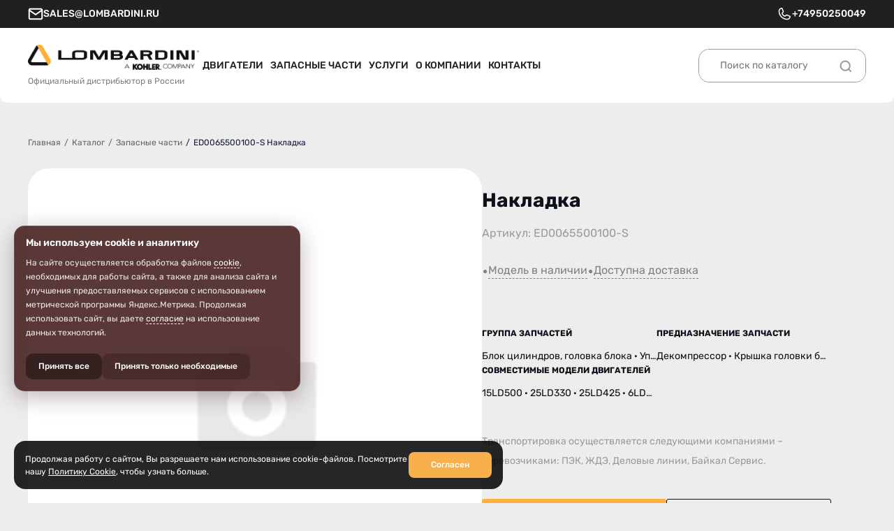

--- FILE ---
content_type: text/html; charset=UTF-8
request_url: https://lombardini.ru/catalog/parts/ed0065500100-s/
body_size: 17954
content:




<!DOCTYPE html>
<html lang="ru">

<head>

	
	
	


  	<title>ED0065500100-S – купить в Москве по оптимальной цене</title>
	<meta http-equiv="Content-Type" content="text/html; charset=UTF-8" />
<meta name="robots" content="index, follow" />
<meta name="description" content="Запасная часть ED0065500100-S по конкурентным ценам в Москве. Оставьте заявку на сайте и с вами свяжется наш специалист для уточнения деталей заказа" />
<script type="text/javascript" data-skip-moving="true">(function(w, d, n) {var cl = "bx-core";var ht = d.documentElement;var htc = ht ? ht.className : undefined;if (htc === undefined || htc.indexOf(cl) !== -1){return;}var ua = n.userAgent;if (/(iPad;)|(iPhone;)/i.test(ua)){cl += " bx-ios";}else if (/Android/i.test(ua)){cl += " bx-android";}cl += (/(ipad|iphone|android|mobile|touch)/i.test(ua) ? " bx-touch" : " bx-no-touch");cl += w.devicePixelRatio && w.devicePixelRatio >= 2? " bx-retina": " bx-no-retina";var ieVersion = -1;if (/AppleWebKit/.test(ua)){cl += " bx-chrome";}else if ((ieVersion = getIeVersion()) > 0){cl += " bx-ie bx-ie" + ieVersion;if (ieVersion > 7 && ieVersion < 10 && !isDoctype()){cl += " bx-quirks";}}else if (/Opera/.test(ua)){cl += " bx-opera";}else if (/Gecko/.test(ua)){cl += " bx-firefox";}if (/Macintosh/i.test(ua)){cl += " bx-mac";}ht.className = htc ? htc + " " + cl : cl;function isDoctype(){if (d.compatMode){return d.compatMode == "CSS1Compat";}return d.documentElement && d.documentElement.clientHeight;}function getIeVersion(){if (/Opera/i.test(ua) || /Webkit/i.test(ua) || /Firefox/i.test(ua) || /Chrome/i.test(ua)){return -1;}var rv = -1;if (!!(w.MSStream) && !(w.ActiveXObject) && ("ActiveXObject" in w)){rv = 11;}else if (!!d.documentMode && d.documentMode >= 10){rv = 10;}else if (!!d.documentMode && d.documentMode >= 9){rv = 9;}else if (d.attachEvent && !/Opera/.test(ua)){rv = 8;}if (rv == -1 || rv == 8){var re;if (n.appName == "Microsoft Internet Explorer"){re = new RegExp("MSIE ([0-9]+[\.0-9]*)");if (re.exec(ua) != null){rv = parseFloat(RegExp.$1);}}else if (n.appName == "Netscape"){rv = 11;re = new RegExp("Trident/.*rv:([0-9]+[\.0-9]*)");if (re.exec(ua) != null){rv = parseFloat(RegExp.$1);}}}return rv;}})(window, document, navigator);</script>


<link href="/bitrix/cache/css/s2/vepr/page_c6576d9b92b243f81c265597ec09c66f/page_c6576d9b92b243f81c265597ec09c66f_v1.css?170970836723862" type="text/css"  rel="stylesheet" />
<link href="/bitrix/cache/css/s2/vepr/template_da2929da437279f9b57c383d7e4eaaa4/template_da2929da437279f9b57c383d7e4eaaa4_v1.css?1722334656498389" type="text/css"  data-template-style="true" rel="stylesheet" />







<meta name="viewport" content="width=device-width, initial-scale=1, shrink-to-fit=no">
<meta name="theme-color" content="#000000">
<meta name="HandheldFriendly" content="True" />
<meta name="apple-mobile-web-app-capable" content="yes" />
<meta name="apple-mobile-web-app-status-bar-style" content="black-translucent" />
<link rel="canonical" href="https://lombardini.ru/catalog/parts/ed0065500100-s/" />



	<!-- Yandex.Metrika counter -->
		<noscript><div><img src="https://mc.yandex.ru/watch/94444674" style="position:absolute; left:-9999px;" alt="" /></div></noscript>
	<!-- /Yandex.Metrika counter -->
</head>




<body>

	<div id="CookieNotification" class="cookie-notification__wrapper">
		<div class="cookie-notification__container">
			<p>Продолжая работу с сайтом, Вы разрешаете нам использование cookie-файлов. Посмотрите нашу <a href="/cookies/">Политику Cookie</a>, чтобы узнать больше.</p>
			<button id="AgreeCookie">Согласен</button>
		</div>
	</div>

		<div class="m-menu">
		<a href="/catalog/engines/" class="page-menu__link align-center"  style="gap: 10px">
			<svg width="21" height="20" viewBox="0 0 21 20" fill="none" xmlns="http://www.w3.org/2000/svg">
				<g clip-path="url(#clip0_1263_5845)">
				<path d="M20.235 9.64171L17.9907 7.93785C17.8914 7.86222 17.7729 7.81593 17.6486 7.8042C17.5244 7.79247 17.3993 7.81577 17.2876 7.87148C17.1759 7.92694 17.0818 8.0125 17.0161 8.11853C16.9504 8.22455 16.9156 8.34682 16.9157 8.47156V9.51412H16.2518V8.46045C16.2518 8.09035 15.9518 7.79028 15.5818 7.79028H14.248V5.30201C14.248 4.93184 13.9479 4.63184 13.578 4.63184H11.494V3.92063H12.055C12.425 3.92063 12.7251 3.62056 12.7251 3.25053C12.7251 2.8805 12.425 2.58057 12.055 2.58057H7.72625C7.35629 2.58057 7.05621 2.8805 7.05621 3.25053C7.05621 3.62056 7.35629 3.92063 7.72625 3.92063H8.28765V4.63184H5.69732C5.32729 4.63184 5.02722 4.93184 5.02722 5.30201V6.6099H3.71865C3.34855 6.6099 3.04855 6.90991 3.04855 7.27994V8.81273H1.84V6.9116C1.84 6.54157 1.53999 6.24157 1.16996 6.24157C0.799937 6.2415 0.5 6.54157 0.5 6.91153V13.92C0.5 14.29 0.799937 14.59 1.17003 14.59C1.54006 14.59 1.84006 14.2899 1.84006 13.92V12.0188H3.04868V13.5901C3.04868 13.9602 3.34869 14.2602 3.71878 14.2602H5.40375L7.76769 17.1714C7.83052 17.2488 7.90981 17.3111 7.99978 17.3539C8.08975 17.3968 8.18814 17.419 8.28779 17.419H15.582C15.952 17.419 16.2519 17.1189 16.2519 16.7489V15.8636H16.9158V16.7489C16.9158 16.877 16.9525 17.0025 17.0217 17.1104C17.0908 17.2183 17.1893 17.3041 17.3057 17.3577C17.4222 17.4112 17.5516 17.4302 17.6785 17.4125C17.8054 17.3947 17.9246 17.341 18.022 17.2576L20.2663 15.334C20.3397 15.2711 20.3985 15.193 20.4389 15.1052C20.4793 15.0173 20.5002 14.9218 20.5001 14.8251V10.1752C20.5 10.0719 20.476 9.96995 20.4301 9.87741C20.3841 9.78486 20.3173 9.7042 20.235 9.64171Z" fill="#202020" stroke="#202020"/>
				</g>
				<defs>
				<clipPath id="clip0_1263_5845">
				<rect width="20" height="20" fill="white" transform="translate(0.5)"/>
				</clipPath>
				</defs>
			</svg>
			Двигатели
		</a>
		<a href="/parts/" class="page-menu__link  align-center" style="gap: 10px">
			<svg width="21" height="20" viewBox="0 0 21 20" fill="none" xmlns="http://www.w3.org/2000/svg">
				<path d="M18.4438 8.50258L17.1495 8.2212C17.0367 7.87615 16.8975 7.54033 16.733 7.21675L17.4495 6.10222C17.5116 6.00558 17.5388 5.8906 17.5265 5.77638C17.5142 5.66216 17.4632 5.55558 17.382 5.47434L15.3657 3.45798C15.2844 3.37677 15.1778 3.3258 15.0636 3.31354C14.9494 3.30127 14.8344 3.32845 14.7378 3.39055L13.6233 4.10707C13.2997 3.94254 12.9638 3.80327 12.6188 3.69051L12.3374 2.39623C12.313 2.28398 12.2509 2.18346 12.1615 2.11137C12.072 2.03929 11.9606 1.99999 11.8457 2H8.99426C8.87938 2 8.76797 2.0393 8.67852 2.11138C8.58907 2.18346 8.52699 2.28398 8.50258 2.39623L8.2212 3.69051C7.87615 3.80327 7.54033 3.94252 7.21675 4.10704L6.10222 3.39052C6.00558 3.32842 5.8906 3.30125 5.77638 3.31352C5.66216 3.32579 5.55558 3.37676 5.47434 3.45798L3.45798 5.47434C3.37677 5.55558 3.3258 5.66217 3.31354 5.77639C3.30127 5.8906 3.32845 6.00558 3.39055 6.10222L4.10707 7.21675C3.94254 7.54034 3.80327 7.87617 3.69051 8.22123L2.39623 8.50258C2.28399 8.52701 2.18347 8.5891 2.11139 8.67855C2.03932 8.768 2.00001 8.87941 2 8.99429V11.8457C2.00001 11.9606 2.03933 12.072 2.11141 12.1615C2.18348 12.2509 2.28399 12.313 2.39623 12.3374L3.69051 12.6188C3.80328 12.9639 3.94254 13.2997 4.10707 13.6233L3.39052 14.7378C3.32842 14.8344 3.30125 14.9494 3.31352 15.0636C3.32579 15.1778 3.37676 15.2844 3.45798 15.3657L5.47434 17.382C5.55558 17.4632 5.66217 17.5142 5.77639 17.5265C5.8906 17.5387 6.00558 17.5116 6.10222 17.4494L7.21675 16.7329C7.54034 16.8975 7.87617 17.0367 8.22123 17.1495L8.50258 18.4438C8.52699 18.556 8.58908 18.6565 8.67853 18.7286C8.76798 18.8007 8.87941 18.84 8.99429 18.84H11.8457C11.9606 18.84 12.072 18.8007 12.1615 18.7286C12.2509 18.6565 12.313 18.556 12.3374 18.4438L12.6188 17.1495C12.9639 17.0367 13.2997 16.8975 13.6233 16.7329L14.7378 17.4495C14.8344 17.5116 14.9494 17.5388 15.0636 17.5265C15.1778 17.5143 15.2844 17.4633 15.3657 17.382L17.382 15.3657C17.4632 15.2844 17.5142 15.1778 17.5265 15.0636C17.5387 14.9494 17.5116 14.8344 17.4494 14.7378L16.733 13.6233C16.8975 13.2997 17.0367 12.9638 17.1495 12.6188L18.4438 12.3374C18.556 12.313 18.6565 12.2509 18.7286 12.1614C18.8007 12.072 18.84 11.9606 18.84 11.8457V8.99426C18.84 8.87939 18.8007 8.76798 18.7286 8.67854C18.6565 8.5891 18.556 8.527 18.4438 8.50258ZM13.4391 10.42C13.4391 12.0847 12.0847 13.4391 10.42 13.4391C8.75531 13.4391 7.40087 12.0847 7.40087 10.42C7.40087 8.75531 8.75531 7.40087 10.42 7.40087C12.0847 7.40087 13.4391 8.75531 13.4391 10.42Z" fill="#202020"/>
			</svg>
			Запчасти
		</a>
		<a href="/services/" class="page-menu__link align-center" style="gap: 10px">
			<svg width="21" height="20" viewBox="0 0 21 20" fill="none" xmlns="http://www.w3.org/2000/svg">
				<g clip-path="url(#clip0_1263_5851)">
				<path d="M11.0871 0C9.79446 0 8.70426 1.09019 8.70426 2.38281C8.70426 3.67542 9.79446 4.76562 11.0871 4.76562C12.3797 4.76562 13.4308 3.67542 13.4308 2.38281C13.4308 1.09019 12.3797 0 11.0871 0ZM13.6883 4.76562C13.0444 5.47964 12.1221 5.93749 11.0871 5.93749C10.0521 5.93749 9.09071 5.47964 8.44676 4.76562C7.88458 5.38901 7.53239 6.20569 7.53239 7.10936V7.6953C7.53239 8.01916 7.79446 8.28123 8.11833 8.28123H14.0168C14.3406 8.28123 14.6027 8.01916 14.6027 7.6953V7.10936C14.6027 6.20569 14.2505 5.38901 13.6883 4.76562ZM6.16196 17.9845L3.17599 11.998C2.88767 11.4199 2.18596 11.1842 1.60717 11.4709L0.826741 11.8575C0.536156 12.0016 0.417914 12.3548 0.562952 12.6449L4.07857 19.6761C4.22314 19.9661 4.57482 20.0814 4.86306 19.9393L5.63345 19.5576C6.2145 19.2698 6.45134 18.5648 6.16196 17.9845ZM20.0207 9.67576C19.5402 9.3242 18.8722 9.39451 18.4738 9.82811L15.2707 13.7656C15.048 14 14.6262 14.1406 14.4035 14.1406H11.673C11.3448 14.1406 11.0871 13.8828 11.0871 13.5547C11.0871 13.2265 11.3448 12.9687 11.673 12.9687H14.0168C14.6613 12.9687 15.1886 12.4414 15.1886 11.7969C15.1886 11.1523 14.6613 10.625 14.0168 10.625H10.9464C10.6544 10.625 10.5088 10.4398 10.2785 10.2382C9.37188 9.4224 8.01485 9.02936 6.64103 9.34779C5.87822 9.52459 5.3638 9.83275 4.84208 10.246L4.8247 10.2319L3.9772 10.9777L7.30782 17.6562H14.0168C15.1183 17.6562 16.173 17.1289 16.8293 16.25L20.2667 11.3281C20.6535 10.8124 20.548 10.0625 20.0207 9.67576Z" fill="#202020"/>
				</g>
				<defs>
				<clipPath id="clip0_1263_5851">
				<rect width="20" height="20" fill="white" transform="translate(0.5)"/>
				</clipPath>
				</defs>
			</svg>
			Услуги
		</a>
		<a href="/contacts/" class="page-menu__link align-center" style="gap: 10px">
			<svg width="21" height="20" viewBox="0 0 21 20" fill="none" xmlns="http://www.w3.org/2000/svg">
				<g clip-path="url(#clip0_1263_5861)">
				<path d="M11.3583 1.55844L2.2 0.166772C1.775 0.100106 1.34167 0.216772 1.01667 0.491772C0.691667 0.775106 0.5 1.18344 0.5 1.60844V19.1668C0.5 19.6251 0.875 20.0001 1.33333 20.0001H4.04167V15.6251C4.04167 14.8168 4.69167 14.1668 5.5 14.1668H7.58333C8.39167 14.1668 9.04167 14.8168 9.04167 15.6251V20.0001H12.5833V3.00011C12.5833 2.28344 12.0667 1.67511 11.3583 1.55844ZM5.08333 12.2918H3.83333C3.66757 12.2918 3.5086 12.2259 3.39139 12.1087C3.27418 11.9915 3.20833 11.8325 3.20833 11.6668C3.20833 11.501 3.27418 11.342 3.39139 11.2248C3.5086 11.1076 3.66757 11.0418 3.83333 11.0418H5.08333C5.24909 11.0418 5.40806 11.1076 5.52528 11.2248C5.64249 11.342 5.70833 11.501 5.70833 11.6668C5.70833 11.8325 5.64249 11.9915 5.52528 12.1087C5.40806 12.2259 5.24909 12.2918 5.08333 12.2918ZM5.08333 9.79177H3.83333C3.66757 9.79177 3.5086 9.72592 3.39139 9.60871C3.27418 9.4915 3.20833 9.33253 3.20833 9.16677C3.20833 9.00101 3.27418 8.84204 3.39139 8.72483C3.5086 8.60762 3.66757 8.54177 3.83333 8.54177H5.08333C5.24909 8.54177 5.40806 8.60762 5.52528 8.72483C5.64249 8.84204 5.70833 9.00101 5.70833 9.16677C5.70833 9.33253 5.64249 9.4915 5.52528 9.60871C5.40806 9.72592 5.24909 9.79177 5.08333 9.79177ZM5.08333 7.29177H3.83333C3.66757 7.29177 3.5086 7.22592 3.39139 7.10871C3.27418 6.9915 3.20833 6.83253 3.20833 6.66677C3.20833 6.50101 3.27418 6.34204 3.39139 6.22483C3.5086 6.10762 3.66757 6.04177 3.83333 6.04177H5.08333C5.24909 6.04177 5.40806 6.10762 5.52528 6.22483C5.64249 6.34204 5.70833 6.50101 5.70833 6.66677C5.70833 6.83253 5.64249 6.9915 5.52528 7.10871C5.40806 7.22592 5.24909 7.29177 5.08333 7.29177ZM5.08333 4.79177H3.83333C3.66757 4.79177 3.5086 4.72592 3.39139 4.60871C3.27418 4.4915 3.20833 4.33253 3.20833 4.16677C3.20833 4.00101 3.27418 3.84204 3.39139 3.72483C3.5086 3.60762 3.66757 3.54177 3.83333 3.54177H5.08333C5.24909 3.54177 5.40806 3.60762 5.52528 3.72483C5.64249 3.84204 5.70833 4.00101 5.70833 4.16677C5.70833 4.33253 5.64249 4.4915 5.52528 4.60871C5.40806 4.72592 5.24909 4.79177 5.08333 4.79177ZM9.25 12.2918H8C7.83424 12.2918 7.67527 12.2259 7.55806 12.1087C7.44085 11.9915 7.375 11.8325 7.375 11.6668C7.375 11.501 7.44085 11.342 7.55806 11.2248C7.67527 11.1076 7.83424 11.0418 8 11.0418H9.25C9.41576 11.0418 9.57473 11.1076 9.69194 11.2248C9.80915 11.342 9.875 11.501 9.875 11.6668C9.875 11.8325 9.80915 11.9915 9.69194 12.1087C9.57473 12.2259 9.41576 12.2918 9.25 12.2918ZM9.25 9.79177H8C7.83424 9.79177 7.67527 9.72592 7.55806 9.60871C7.44085 9.4915 7.375 9.33253 7.375 9.16677C7.375 9.00101 7.44085 8.84204 7.55806 8.72483C7.67527 8.60762 7.83424 8.54177 8 8.54177H9.25C9.41576 8.54177 9.57473 8.60762 9.69194 8.72483C9.80915 8.84204 9.875 9.00101 9.875 9.16677C9.875 9.33253 9.80915 9.4915 9.69194 9.60871C9.57473 9.72592 9.41576 9.79177 9.25 9.79177ZM9.25 7.29177H8C7.83424 7.29177 7.67527 7.22592 7.55806 7.10871C7.44085 6.9915 7.375 6.83253 7.375 6.66677C7.375 6.50101 7.44085 6.34204 7.55806 6.22483C7.67527 6.10762 7.83424 6.04177 8 6.04177H9.25C9.41576 6.04177 9.57473 6.10762 9.69194 6.22483C9.80915 6.34204 9.875 6.50101 9.875 6.66677C9.875 6.83253 9.80915 6.9915 9.69194 7.10871C9.57473 7.22592 9.41576 7.29177 9.25 7.29177ZM9.25 4.79177H8C7.83424 4.79177 7.67527 4.72592 7.55806 4.60871C7.44085 4.4915 7.375 4.33253 7.375 4.16677C7.375 4.00101 7.44085 3.84204 7.55806 3.72483C7.67527 3.60762 7.83424 3.54177 8 3.54177H9.25C9.41576 3.54177 9.57473 3.60762 9.69194 3.72483C9.80915 3.84204 9.875 4.00101 9.875 4.16677C9.875 4.33253 9.80915 4.4915 9.69194 4.60871C9.57473 4.72592 9.41576 4.79177 9.25 4.79177ZM19.35 9.03511L13.4167 7.79261V20.0001H19.0417C19.8458 20.0001 20.5 19.3459 20.5 18.5418V10.4601C20.5 9.77177 20.0308 9.18594 19.35 9.03511ZM17.375 17.5001H16.125C15.9592 17.5001 15.8003 17.4343 15.6831 17.317C15.5658 17.1998 15.5 17.0409 15.5 16.8751C15.5 16.7093 15.5658 16.5504 15.6831 16.4332C15.8003 16.316 15.9592 16.2501 16.125 16.2501H17.375C17.5408 16.2501 17.6997 16.316 17.8169 16.4332C17.9342 16.5504 18 16.7093 18 16.8751C18 17.0409 17.9342 17.1998 17.8169 17.317C17.6997 17.4343 17.5408 17.5001 17.375 17.5001ZM17.375 15.0001H16.125C15.9592 15.0001 15.8003 14.9343 15.6831 14.817C15.5658 14.6998 15.5 14.5409 15.5 14.3751C15.5 14.2093 15.5658 14.0504 15.6831 13.9332C15.8003 13.816 15.9592 13.7501 16.125 13.7501H17.375C17.5408 13.7501 17.6997 13.816 17.8169 13.9332C17.9342 14.0504 18 14.2093 18 14.3751C18 14.5409 17.9342 14.6998 17.8169 14.817C17.6997 14.9343 17.5408 15.0001 17.375 15.0001ZM17.375 12.5001H16.125C15.9592 12.5001 15.8003 12.4343 15.6831 12.317C15.5658 12.1998 15.5 12.0409 15.5 11.8751C15.5 11.7093 15.5658 11.5504 15.6831 11.4332C15.8003 11.316 15.9592 11.2501 16.125 11.2501H17.375C17.5408 11.2501 17.6997 11.316 17.8169 11.4332C17.9342 11.5504 18 11.7093 18 11.8751C18 12.0409 17.9342 12.1998 17.8169 12.317C17.6997 12.4343 17.5408 12.5001 17.375 12.5001Z" fill="#202020"/>
				</g>
				<defs>
				<clipPath id="clip0_1263_5861">
				<rect width="20" height="20" fill="white" transform="translate(0.5)"/>
				</clipPath>
				</defs>
			</svg>
			Контакты
		</a>
	</div>
	<div class="b-bg">
		<div class="container">
			<div class="flex-row space-between align-center full-width">
				<div class="flex-row" style="gap:25px">
					<a href="/cdn-cgi/l/email-protection#86d5c7cac3d5c6cac9cbc4c7d4c2cfc8cfa8d4d3"><svg xmlns="http://www.w3.org/2000/svg" width="22" height="22" viewBox="0 0 22 22" fill="none"><path d="M3.66536 3.66667H18.332C19.3404 3.66667 20.1654 4.49167 20.1654 5.50001V16.5C20.1654 17.5083 19.3404 18.3333 18.332 18.3333H3.66536C2.65703 18.3333 1.83203 17.5083 1.83203 16.5V5.50001C1.83203 4.49167 2.65703 3.66667 3.66536 3.66667Z" stroke="white" stroke-width="2" stroke-linecap="round" stroke-linejoin="round"/><path d="M20.1654 5.5L10.9987 11.9167L1.83203 5.5" stroke="white" stroke-width="2" stroke-linecap="round" stroke-linejoin="round"/></svg><span class="__cf_email__" data-cfemail="a0d3c1ccc5d3e0cccfcdc2c1d2c4c9cec98ed2d5">[email&#160;protected]</span></a>
				</div>
				<div class="flex-row">
					<a href="tel:+74950250049"><svg xmlns="http://www.w3.org/2000/svg" width="22" height="22" viewBox="0 0 22 22" fill="none"><path d="M7.94718 10.7263C8.66032 12.1843 9.84213 13.3607 11.3033 14.0672C11.4102 14.1179 11.5285 14.1398 11.6465 14.1309C11.7644 14.122 11.878 14.0825 11.9761 14.0163L14.1276 12.5816C14.2228 12.5182 14.3322 12.4795 14.4461 12.469C14.56 12.4585 14.6747 12.4767 14.7798 12.5217L18.8049 14.2467C18.9416 14.3048 19.0558 14.4058 19.1302 14.5344C19.2045 14.663 19.2351 14.8123 19.2173 14.9597C19.09 15.9552 18.6043 16.8702 17.851 17.5334C17.0978 18.1966 16.1286 18.5624 15.125 18.5625C12.0253 18.5625 9.05252 17.3311 6.86069 15.1393C4.66886 12.9475 3.4375 9.97471 3.4375 6.87499C3.43755 5.87139 3.80342 4.90222 4.46659 4.14895C5.12975 3.39568 6.04475 2.90996 7.04026 2.78273C7.18774 2.76489 7.33703 2.79545 7.46562 2.86983C7.59422 2.9442 7.69517 3.05835 7.75325 3.19508L9.47978 7.22365C9.52444 7.32785 9.54264 7.44148 9.53275 7.55442C9.52287 7.66735 9.4852 7.77609 9.42312 7.87095L7.99343 10.0555C7.92836 10.1537 7.88989 10.2672 7.88179 10.3848C7.87368 10.5024 7.89621 10.62 7.94718 10.7263V10.7263Z" stroke="white" stroke-width="1.5" stroke-linecap="round" stroke-linejoin="round"/></svg>+74950250049</a>
				</div>
			</div>
		</div>
	</div>
    <header class="header">
		<div class="container">
			<div class="header__wrap flex-row align-center space-between">
				<div class="flex-row" style="gap: 70px">
					<a href="/" class="header-logo">
						<img src="/local/templates/vepr/template/img/logos/logo.webp" alt="Логотип Ломбардини">
						<span style="margin-top: 10px; font-size: 12px; color: grey;">Официальный дистрибьютор в России</span>
					</a>
					<nav class="main-nav flex-row align-center desktop-only" style="gap: 35px;">
						<ul class="page-menu__list">
							<li class="page-menu__item">
								<a href="/catalog/engines/" class="page-menu__link  flex-row align-center"  style="gap: 10px">
									<!-- <svg width="21" height="20" viewBox="0 0 21 20" fill="none" xmlns="http://www.w3.org/2000/svg">
										<g clip-path="url(#clip0_1263_5845)">
										<path d="M20.235 9.64171L17.9907 7.93785C17.8914 7.86222 17.7729 7.81593 17.6486 7.8042C17.5244 7.79247 17.3993 7.81577 17.2876 7.87148C17.1759 7.92694 17.0818 8.0125 17.0161 8.11853C16.9504 8.22455 16.9156 8.34682 16.9157 8.47156V9.51412H16.2518V8.46045C16.2518 8.09035 15.9518 7.79028 15.5818 7.79028H14.248V5.30201C14.248 4.93184 13.9479 4.63184 13.578 4.63184H11.494V3.92063H12.055C12.425 3.92063 12.7251 3.62056 12.7251 3.25053C12.7251 2.8805 12.425 2.58057 12.055 2.58057H7.72625C7.35629 2.58057 7.05621 2.8805 7.05621 3.25053C7.05621 3.62056 7.35629 3.92063 7.72625 3.92063H8.28765V4.63184H5.69732C5.32729 4.63184 5.02722 4.93184 5.02722 5.30201V6.6099H3.71865C3.34855 6.6099 3.04855 6.90991 3.04855 7.27994V8.81273H1.84V6.9116C1.84 6.54157 1.53999 6.24157 1.16996 6.24157C0.799937 6.2415 0.5 6.54157 0.5 6.91153V13.92C0.5 14.29 0.799937 14.59 1.17003 14.59C1.54006 14.59 1.84006 14.2899 1.84006 13.92V12.0188H3.04868V13.5901C3.04868 13.9602 3.34869 14.2602 3.71878 14.2602H5.40375L7.76769 17.1714C7.83052 17.2488 7.90981 17.3111 7.99978 17.3539C8.08975 17.3968 8.18814 17.419 8.28779 17.419H15.582C15.952 17.419 16.2519 17.1189 16.2519 16.7489V15.8636H16.9158V16.7489C16.9158 16.877 16.9525 17.0025 17.0217 17.1104C17.0908 17.2183 17.1893 17.3041 17.3057 17.3577C17.4222 17.4112 17.5516 17.4302 17.6785 17.4125C17.8054 17.3947 17.9246 17.341 18.022 17.2576L20.2663 15.334C20.3397 15.2711 20.3985 15.193 20.4389 15.1052C20.4793 15.0173 20.5002 14.9218 20.5001 14.8251V10.1752C20.5 10.0719 20.476 9.96995 20.4301 9.87741C20.3841 9.78486 20.3173 9.7042 20.235 9.64171Z" fill="#202020" stroke="#202020"/>
										</g>
										<defs>
										<clipPath id="clip0_1263_5845">
										<rect width="20" height="20" fill="white" transform="translate(0.5)"/>
										</clipPath>
										</defs>
									</svg> -->
									Двигатели
								</a>
								<ul class="sub-menu">
									<li class="sub-menu__item"><a href="/catalog/propan/">Пропан</a></li>
									<li class="sub-menu__item"><a href="/catalog/benzin/">Бензин</a></li>
									<li class="sub-menu__item"><a href="/catalog/dizel/">Дизель</a></li>
								</ul>
							</li>
							<li class="page-menu__item">
								<a href="/parts/" class="page-menu__link  flex-row align-center" style="gap: 10px">
									<!-- <svg width="21" height="20" viewBox="0 0 21 20" fill="none" xmlns="http://www.w3.org/2000/svg">
										<path d="M18.4438 8.50258L17.1495 8.2212C17.0367 7.87615 16.8975 7.54033 16.733 7.21675L17.4495 6.10222C17.5116 6.00558 17.5388 5.8906 17.5265 5.77638C17.5142 5.66216 17.4632 5.55558 17.382 5.47434L15.3657 3.45798C15.2844 3.37677 15.1778 3.3258 15.0636 3.31354C14.9494 3.30127 14.8344 3.32845 14.7378 3.39055L13.6233 4.10707C13.2997 3.94254 12.9638 3.80327 12.6188 3.69051L12.3374 2.39623C12.313 2.28398 12.2509 2.18346 12.1615 2.11137C12.072 2.03929 11.9606 1.99999 11.8457 2H8.99426C8.87938 2 8.76797 2.0393 8.67852 2.11138C8.58907 2.18346 8.52699 2.28398 8.50258 2.39623L8.2212 3.69051C7.87615 3.80327 7.54033 3.94252 7.21675 4.10704L6.10222 3.39052C6.00558 3.32842 5.8906 3.30125 5.77638 3.31352C5.66216 3.32579 5.55558 3.37676 5.47434 3.45798L3.45798 5.47434C3.37677 5.55558 3.3258 5.66217 3.31354 5.77639C3.30127 5.8906 3.32845 6.00558 3.39055 6.10222L4.10707 7.21675C3.94254 7.54034 3.80327 7.87617 3.69051 8.22123L2.39623 8.50258C2.28399 8.52701 2.18347 8.5891 2.11139 8.67855C2.03932 8.768 2.00001 8.87941 2 8.99429V11.8457C2.00001 11.9606 2.03933 12.072 2.11141 12.1615C2.18348 12.2509 2.28399 12.313 2.39623 12.3374L3.69051 12.6188C3.80328 12.9639 3.94254 13.2997 4.10707 13.6233L3.39052 14.7378C3.32842 14.8344 3.30125 14.9494 3.31352 15.0636C3.32579 15.1778 3.37676 15.2844 3.45798 15.3657L5.47434 17.382C5.55558 17.4632 5.66217 17.5142 5.77639 17.5265C5.8906 17.5387 6.00558 17.5116 6.10222 17.4494L7.21675 16.7329C7.54034 16.8975 7.87617 17.0367 8.22123 17.1495L8.50258 18.4438C8.52699 18.556 8.58908 18.6565 8.67853 18.7286C8.76798 18.8007 8.87941 18.84 8.99429 18.84H11.8457C11.9606 18.84 12.072 18.8007 12.1615 18.7286C12.2509 18.6565 12.313 18.556 12.3374 18.4438L12.6188 17.1495C12.9639 17.0367 13.2997 16.8975 13.6233 16.7329L14.7378 17.4495C14.8344 17.5116 14.9494 17.5388 15.0636 17.5265C15.1778 17.5143 15.2844 17.4633 15.3657 17.382L17.382 15.3657C17.4632 15.2844 17.5142 15.1778 17.5265 15.0636C17.5387 14.9494 17.5116 14.8344 17.4494 14.7378L16.733 13.6233C16.8975 13.2997 17.0367 12.9638 17.1495 12.6188L18.4438 12.3374C18.556 12.313 18.6565 12.2509 18.7286 12.1614C18.8007 12.072 18.84 11.9606 18.84 11.8457V8.99426C18.84 8.87939 18.8007 8.76798 18.7286 8.67854C18.6565 8.5891 18.556 8.527 18.4438 8.50258ZM13.4391 10.42C13.4391 12.0847 12.0847 13.4391 10.42 13.4391C8.75531 13.4391 7.40087 12.0847 7.40087 10.42C7.40087 8.75531 8.75531 7.40087 10.42 7.40087C12.0847 7.40087 13.4391 8.75531 13.4391 10.42Z" fill="black"/>
									</svg> -->
									Запасные части
								</a>
							</li>
							<li class="page-menu__item">
								<a href="/services/" class="page-menu__link  flex-row align-center" style="gap: 10px">
									<!-- <svg width="21" height="20" viewBox="0 0 21 20" fill="none" xmlns="http://www.w3.org/2000/svg">
										<g clip-path="url(#clip0_1263_5851)">
										<path d="M11.0871 0C9.79446 0 8.70426 1.09019 8.70426 2.38281C8.70426 3.67542 9.79446 4.76562 11.0871 4.76562C12.3797 4.76562 13.4308 3.67542 13.4308 2.38281C13.4308 1.09019 12.3797 0 11.0871 0ZM13.6883 4.76562C13.0444 5.47964 12.1221 5.93749 11.0871 5.93749C10.0521 5.93749 9.09071 5.47964 8.44676 4.76562C7.88458 5.38901 7.53239 6.20569 7.53239 7.10936V7.6953C7.53239 8.01916 7.79446 8.28123 8.11833 8.28123H14.0168C14.3406 8.28123 14.6027 8.01916 14.6027 7.6953V7.10936C14.6027 6.20569 14.2505 5.38901 13.6883 4.76562ZM6.16196 17.9845L3.17599 11.998C2.88767 11.4199 2.18596 11.1842 1.60717 11.4709L0.826741 11.8575C0.536156 12.0016 0.417914 12.3548 0.562952 12.6449L4.07857 19.6761C4.22314 19.9661 4.57482 20.0814 4.86306 19.9393L5.63345 19.5576C6.2145 19.2698 6.45134 18.5648 6.16196 17.9845ZM20.0207 9.67576C19.5402 9.3242 18.8722 9.39451 18.4738 9.82811L15.2707 13.7656C15.048 14 14.6262 14.1406 14.4035 14.1406H11.673C11.3448 14.1406 11.0871 13.8828 11.0871 13.5547C11.0871 13.2265 11.3448 12.9687 11.673 12.9687H14.0168C14.6613 12.9687 15.1886 12.4414 15.1886 11.7969C15.1886 11.1523 14.6613 10.625 14.0168 10.625H10.9464C10.6544 10.625 10.5088 10.4398 10.2785 10.2382C9.37188 9.4224 8.01485 9.02936 6.64103 9.34779C5.87822 9.52459 5.3638 9.83275 4.84208 10.246L4.8247 10.2319L3.9772 10.9777L7.30782 17.6562H14.0168C15.1183 17.6562 16.173 17.1289 16.8293 16.25L20.2667 11.3281C20.6535 10.8124 20.548 10.0625 20.0207 9.67576Z" fill="#202020"/>
										</g>
										<defs>
										<clipPath id="clip0_1263_5851">
										<rect width="20" height="20" fill="white" transform="translate(0.5)"/>
										</clipPath>
										</defs>
									</svg> -->
									Услуги
								</a>
							</li>
							<li class="page-menu__item">
								<a href="/about/" class="page-menu__link  flex-row align-center" style="gap: 10px">
									<!-- <svg width="21" height="20" viewBox="0 0 21 20" fill="none" xmlns="http://www.w3.org/2000/svg">
										<g clip-path="url(#clip0_1263_5861)">
										<path d="M11.3583 1.55844L2.2 0.166772C1.775 0.100106 1.34167 0.216772 1.01667 0.491772C0.691667 0.775106 0.5 1.18344 0.5 1.60844V19.1668C0.5 19.6251 0.875 20.0001 1.33333 20.0001H4.04167V15.6251C4.04167 14.8168 4.69167 14.1668 5.5 14.1668H7.58333C8.39167 14.1668 9.04167 14.8168 9.04167 15.6251V20.0001H12.5833V3.00011C12.5833 2.28344 12.0667 1.67511 11.3583 1.55844ZM5.08333 12.2918H3.83333C3.66757 12.2918 3.5086 12.2259 3.39139 12.1087C3.27418 11.9915 3.20833 11.8325 3.20833 11.6668C3.20833 11.501 3.27418 11.342 3.39139 11.2248C3.5086 11.1076 3.66757 11.0418 3.83333 11.0418H5.08333C5.24909 11.0418 5.40806 11.1076 5.52528 11.2248C5.64249 11.342 5.70833 11.501 5.70833 11.6668C5.70833 11.8325 5.64249 11.9915 5.52528 12.1087C5.40806 12.2259 5.24909 12.2918 5.08333 12.2918ZM5.08333 9.79177H3.83333C3.66757 9.79177 3.5086 9.72592 3.39139 9.60871C3.27418 9.4915 3.20833 9.33253 3.20833 9.16677C3.20833 9.00101 3.27418 8.84204 3.39139 8.72483C3.5086 8.60762 3.66757 8.54177 3.83333 8.54177H5.08333C5.24909 8.54177 5.40806 8.60762 5.52528 8.72483C5.64249 8.84204 5.70833 9.00101 5.70833 9.16677C5.70833 9.33253 5.64249 9.4915 5.52528 9.60871C5.40806 9.72592 5.24909 9.79177 5.08333 9.79177ZM5.08333 7.29177H3.83333C3.66757 7.29177 3.5086 7.22592 3.39139 7.10871C3.27418 6.9915 3.20833 6.83253 3.20833 6.66677C3.20833 6.50101 3.27418 6.34204 3.39139 6.22483C3.5086 6.10762 3.66757 6.04177 3.83333 6.04177H5.08333C5.24909 6.04177 5.40806 6.10762 5.52528 6.22483C5.64249 6.34204 5.70833 6.50101 5.70833 6.66677C5.70833 6.83253 5.64249 6.9915 5.52528 7.10871C5.40806 7.22592 5.24909 7.29177 5.08333 7.29177ZM5.08333 4.79177H3.83333C3.66757 4.79177 3.5086 4.72592 3.39139 4.60871C3.27418 4.4915 3.20833 4.33253 3.20833 4.16677C3.20833 4.00101 3.27418 3.84204 3.39139 3.72483C3.5086 3.60762 3.66757 3.54177 3.83333 3.54177H5.08333C5.24909 3.54177 5.40806 3.60762 5.52528 3.72483C5.64249 3.84204 5.70833 4.00101 5.70833 4.16677C5.70833 4.33253 5.64249 4.4915 5.52528 4.60871C5.40806 4.72592 5.24909 4.79177 5.08333 4.79177ZM9.25 12.2918H8C7.83424 12.2918 7.67527 12.2259 7.55806 12.1087C7.44085 11.9915 7.375 11.8325 7.375 11.6668C7.375 11.501 7.44085 11.342 7.55806 11.2248C7.67527 11.1076 7.83424 11.0418 8 11.0418H9.25C9.41576 11.0418 9.57473 11.1076 9.69194 11.2248C9.80915 11.342 9.875 11.501 9.875 11.6668C9.875 11.8325 9.80915 11.9915 9.69194 12.1087C9.57473 12.2259 9.41576 12.2918 9.25 12.2918ZM9.25 9.79177H8C7.83424 9.79177 7.67527 9.72592 7.55806 9.60871C7.44085 9.4915 7.375 9.33253 7.375 9.16677C7.375 9.00101 7.44085 8.84204 7.55806 8.72483C7.67527 8.60762 7.83424 8.54177 8 8.54177H9.25C9.41576 8.54177 9.57473 8.60762 9.69194 8.72483C9.80915 8.84204 9.875 9.00101 9.875 9.16677C9.875 9.33253 9.80915 9.4915 9.69194 9.60871C9.57473 9.72592 9.41576 9.79177 9.25 9.79177ZM9.25 7.29177H8C7.83424 7.29177 7.67527 7.22592 7.55806 7.10871C7.44085 6.9915 7.375 6.83253 7.375 6.66677C7.375 6.50101 7.44085 6.34204 7.55806 6.22483C7.67527 6.10762 7.83424 6.04177 8 6.04177H9.25C9.41576 6.04177 9.57473 6.10762 9.69194 6.22483C9.80915 6.34204 9.875 6.50101 9.875 6.66677C9.875 6.83253 9.80915 6.9915 9.69194 7.10871C9.57473 7.22592 9.41576 7.29177 9.25 7.29177ZM9.25 4.79177H8C7.83424 4.79177 7.67527 4.72592 7.55806 4.60871C7.44085 4.4915 7.375 4.33253 7.375 4.16677C7.375 4.00101 7.44085 3.84204 7.55806 3.72483C7.67527 3.60762 7.83424 3.54177 8 3.54177H9.25C9.41576 3.54177 9.57473 3.60762 9.69194 3.72483C9.80915 3.84204 9.875 4.00101 9.875 4.16677C9.875 4.33253 9.80915 4.4915 9.69194 4.60871C9.57473 4.72592 9.41576 4.79177 9.25 4.79177ZM19.35 9.03511L13.4167 7.79261V20.0001H19.0417C19.8458 20.0001 20.5 19.3459 20.5 18.5418V10.4601C20.5 9.77177 20.0308 9.18594 19.35 9.03511ZM17.375 17.5001H16.125C15.9592 17.5001 15.8003 17.4343 15.6831 17.317C15.5658 17.1998 15.5 17.0409 15.5 16.8751C15.5 16.7093 15.5658 16.5504 15.6831 16.4332C15.8003 16.316 15.9592 16.2501 16.125 16.2501H17.375C17.5408 16.2501 17.6997 16.316 17.8169 16.4332C17.9342 16.5504 18 16.7093 18 16.8751C18 17.0409 17.9342 17.1998 17.8169 17.317C17.6997 17.4343 17.5408 17.5001 17.375 17.5001ZM17.375 15.0001H16.125C15.9592 15.0001 15.8003 14.9343 15.6831 14.817C15.5658 14.6998 15.5 14.5409 15.5 14.3751C15.5 14.2093 15.5658 14.0504 15.6831 13.9332C15.8003 13.816 15.9592 13.7501 16.125 13.7501H17.375C17.5408 13.7501 17.6997 13.816 17.8169 13.9332C17.9342 14.0504 18 14.2093 18 14.3751C18 14.5409 17.9342 14.6998 17.8169 14.817C17.6997 14.9343 17.5408 15.0001 17.375 15.0001ZM17.375 12.5001H16.125C15.9592 12.5001 15.8003 12.4343 15.6831 12.317C15.5658 12.1998 15.5 12.0409 15.5 11.8751C15.5 11.7093 15.5658 11.5504 15.6831 11.4332C15.8003 11.316 15.9592 11.2501 16.125 11.2501H17.375C17.5408 11.2501 17.6997 11.316 17.8169 11.4332C17.9342 11.5504 18 11.7093 18 11.8751C18 12.0409 17.9342 12.1998 17.8169 12.317C17.6997 12.4343 17.5408 12.5001 17.375 12.5001Z" fill="black"/>
										</g>
										<defs>
										<clipPath id="clip0_1263_5861">
										<rect width="20" height="20" fill="white" transform="translate(0.5)"/>
										</clipPath>
										</defs>
									</svg> -->
									О компании
								</a>
								<ul class="sub-menu">
									<li class="sub-menu__item"><a href="/delivery/">Доставка и оплата</a></li>
									<li class="sub-menu__item"><a href="/warranty/">Гарантии</a></li>
									<li class="sub-menu__item"><a href="/faq/">Вопросы и ответы</a></li>
								</ul>
							</li>
							<li class="page-menu__item">
								<a href="/contacts/" class="page-menu__link  flex-row align-center" style="gap: 10px">
									<!-- <svg width="21" height="20" viewBox="0 0 21 20" fill="none" xmlns="http://www.w3.org/2000/svg">
										<g clip-path="url(#clip0_1263_5861)">
										<path d="M11.3583 1.55844L2.2 0.166772C1.775 0.100106 1.34167 0.216772 1.01667 0.491772C0.691667 0.775106 0.5 1.18344 0.5 1.60844V19.1668C0.5 19.6251 0.875 20.0001 1.33333 20.0001H4.04167V15.6251C4.04167 14.8168 4.69167 14.1668 5.5 14.1668H7.58333C8.39167 14.1668 9.04167 14.8168 9.04167 15.6251V20.0001H12.5833V3.00011C12.5833 2.28344 12.0667 1.67511 11.3583 1.55844ZM5.08333 12.2918H3.83333C3.66757 12.2918 3.5086 12.2259 3.39139 12.1087C3.27418 11.9915 3.20833 11.8325 3.20833 11.6668C3.20833 11.501 3.27418 11.342 3.39139 11.2248C3.5086 11.1076 3.66757 11.0418 3.83333 11.0418H5.08333C5.24909 11.0418 5.40806 11.1076 5.52528 11.2248C5.64249 11.342 5.70833 11.501 5.70833 11.6668C5.70833 11.8325 5.64249 11.9915 5.52528 12.1087C5.40806 12.2259 5.24909 12.2918 5.08333 12.2918ZM5.08333 9.79177H3.83333C3.66757 9.79177 3.5086 9.72592 3.39139 9.60871C3.27418 9.4915 3.20833 9.33253 3.20833 9.16677C3.20833 9.00101 3.27418 8.84204 3.39139 8.72483C3.5086 8.60762 3.66757 8.54177 3.83333 8.54177H5.08333C5.24909 8.54177 5.40806 8.60762 5.52528 8.72483C5.64249 8.84204 5.70833 9.00101 5.70833 9.16677C5.70833 9.33253 5.64249 9.4915 5.52528 9.60871C5.40806 9.72592 5.24909 9.79177 5.08333 9.79177ZM5.08333 7.29177H3.83333C3.66757 7.29177 3.5086 7.22592 3.39139 7.10871C3.27418 6.9915 3.20833 6.83253 3.20833 6.66677C3.20833 6.50101 3.27418 6.34204 3.39139 6.22483C3.5086 6.10762 3.66757 6.04177 3.83333 6.04177H5.08333C5.24909 6.04177 5.40806 6.10762 5.52528 6.22483C5.64249 6.34204 5.70833 6.50101 5.70833 6.66677C5.70833 6.83253 5.64249 6.9915 5.52528 7.10871C5.40806 7.22592 5.24909 7.29177 5.08333 7.29177ZM5.08333 4.79177H3.83333C3.66757 4.79177 3.5086 4.72592 3.39139 4.60871C3.27418 4.4915 3.20833 4.33253 3.20833 4.16677C3.20833 4.00101 3.27418 3.84204 3.39139 3.72483C3.5086 3.60762 3.66757 3.54177 3.83333 3.54177H5.08333C5.24909 3.54177 5.40806 3.60762 5.52528 3.72483C5.64249 3.84204 5.70833 4.00101 5.70833 4.16677C5.70833 4.33253 5.64249 4.4915 5.52528 4.60871C5.40806 4.72592 5.24909 4.79177 5.08333 4.79177ZM9.25 12.2918H8C7.83424 12.2918 7.67527 12.2259 7.55806 12.1087C7.44085 11.9915 7.375 11.8325 7.375 11.6668C7.375 11.501 7.44085 11.342 7.55806 11.2248C7.67527 11.1076 7.83424 11.0418 8 11.0418H9.25C9.41576 11.0418 9.57473 11.1076 9.69194 11.2248C9.80915 11.342 9.875 11.501 9.875 11.6668C9.875 11.8325 9.80915 11.9915 9.69194 12.1087C9.57473 12.2259 9.41576 12.2918 9.25 12.2918ZM9.25 9.79177H8C7.83424 9.79177 7.67527 9.72592 7.55806 9.60871C7.44085 9.4915 7.375 9.33253 7.375 9.16677C7.375 9.00101 7.44085 8.84204 7.55806 8.72483C7.67527 8.60762 7.83424 8.54177 8 8.54177H9.25C9.41576 8.54177 9.57473 8.60762 9.69194 8.72483C9.80915 8.84204 9.875 9.00101 9.875 9.16677C9.875 9.33253 9.80915 9.4915 9.69194 9.60871C9.57473 9.72592 9.41576 9.79177 9.25 9.79177ZM9.25 7.29177H8C7.83424 7.29177 7.67527 7.22592 7.55806 7.10871C7.44085 6.9915 7.375 6.83253 7.375 6.66677C7.375 6.50101 7.44085 6.34204 7.55806 6.22483C7.67527 6.10762 7.83424 6.04177 8 6.04177H9.25C9.41576 6.04177 9.57473 6.10762 9.69194 6.22483C9.80915 6.34204 9.875 6.50101 9.875 6.66677C9.875 6.83253 9.80915 6.9915 9.69194 7.10871C9.57473 7.22592 9.41576 7.29177 9.25 7.29177ZM9.25 4.79177H8C7.83424 4.79177 7.67527 4.72592 7.55806 4.60871C7.44085 4.4915 7.375 4.33253 7.375 4.16677C7.375 4.00101 7.44085 3.84204 7.55806 3.72483C7.67527 3.60762 7.83424 3.54177 8 3.54177H9.25C9.41576 3.54177 9.57473 3.60762 9.69194 3.72483C9.80915 3.84204 9.875 4.00101 9.875 4.16677C9.875 4.33253 9.80915 4.4915 9.69194 4.60871C9.57473 4.72592 9.41576 4.79177 9.25 4.79177ZM19.35 9.03511L13.4167 7.79261V20.0001H19.0417C19.8458 20.0001 20.5 19.3459 20.5 18.5418V10.4601C20.5 9.77177 20.0308 9.18594 19.35 9.03511ZM17.375 17.5001H16.125C15.9592 17.5001 15.8003 17.4343 15.6831 17.317C15.5658 17.1998 15.5 17.0409 15.5 16.8751C15.5 16.7093 15.5658 16.5504 15.6831 16.4332C15.8003 16.316 15.9592 16.2501 16.125 16.2501H17.375C17.5408 16.2501 17.6997 16.316 17.8169 16.4332C17.9342 16.5504 18 16.7093 18 16.8751C18 17.0409 17.9342 17.1998 17.8169 17.317C17.6997 17.4343 17.5408 17.5001 17.375 17.5001ZM17.375 15.0001H16.125C15.9592 15.0001 15.8003 14.9343 15.6831 14.817C15.5658 14.6998 15.5 14.5409 15.5 14.3751C15.5 14.2093 15.5658 14.0504 15.6831 13.9332C15.8003 13.816 15.9592 13.7501 16.125 13.7501H17.375C17.5408 13.7501 17.6997 13.816 17.8169 13.9332C17.9342 14.0504 18 14.2093 18 14.3751C18 14.5409 17.9342 14.6998 17.8169 14.817C17.6997 14.9343 17.5408 15.0001 17.375 15.0001ZM17.375 12.5001H16.125C15.9592 12.5001 15.8003 12.4343 15.6831 12.317C15.5658 12.1998 15.5 12.0409 15.5 11.8751C15.5 11.7093 15.5658 11.5504 15.6831 11.4332C15.8003 11.316 15.9592 11.2501 16.125 11.2501H17.375C17.5408 11.2501 17.6997 11.316 17.8169 11.4332C17.9342 11.5504 18 11.7093 18 11.8751C18 12.0409 17.9342 12.1998 17.8169 12.317C17.6997 12.4343 17.5408 12.5001 17.375 12.5001Z" fill="black"/>
										</g>
										<defs>
										<clipPath id="clip0_1263_5861">
										<rect width="20" height="20" fill="white" transform="translate(0.5)"/>
										</clipPath>
										</defs>
									</svg> -->
									Контакты
								</a>
							</li>
						</ul>
					</nav>
				</div>
				<style>
					.page-menu__item {
						position: relative; /* Для абсолютного позиционирования подменю */
					}
/* Стили для второго уровня меню */
.sub-menu {
    display: none;
    position: absolute;
    top: 100%; /* Сдвигаем подменю вниз относительно родительского пункта меню */
    left: 0;
    width: auto; /* Ширина по содержимому или фиксированная ширина */
    background: #fff; /* Цвет фона для подменю */
    box-shadow: 0 8px 16px rgba(0,0,0,0.15); /* Тень для подменю */
    border-radius: 4px; /* Скругление углов */
    z-index: 1000; /* Убедитесь, что подменю будет над другими элементами */
						list-style: none;
	padding-left: 0;
}

.sub-menu__item {
    border-bottom: 1px solid #eee; /* Граница между элементами */
}

.sub-menu__item:last-child {
    border-bottom: none; /* Убираем границу у последнего элемента */
}

.sub-menu__item a {
    padding: 10px 15px;
    display: block; /* Чтобы ссылка занимала весь элемент li */
    color: #000; /* Цвет текста */
    text-decoration: none; /* Убираем подчеркивание текста */
    white-space: nowrap; /* Текст в одну строку */
}

/* Стиль при наведении для отображения подменю */
.page-menu__item:hover .sub-menu {
    display: block;
}
				</style>
				<div class="flex-row desktop-only" style="gap: 25px">
					<div class="header-search" >
							<div id="title-search">
	<form action="/search">
		<input id="title-search-input" placeholder="Поиск по каталогу" type="text" name="q" value="" size="40" maxlength="50" autocomplete="off" />
		<input class="search_submit" name="s" type="submit" value="Поиск" />
	</form>
	</div>
					</div>
					    <button class="btn rg-feedback-btn" onclick="$('#CRM_FEEDBACK_FORM').fadeIn();">Заказать звонок</button>				</div>
			</div>
		</div>
  	</header>



	<div class="page-flow">
		
<style>
	.b-bg {
		background: #202020;
		height: 40px;
		margin: 0;
	}
	.b-bg .container, .b-bg .flex-row {
		height: 100%;
	}
	.b-bg a {
		text-transform: uppercase;
		color: #FFF;
		font-family: 'Rubik';
		font-size: 14px;
		font-style: normal;
		font-weight: 500;
		line-height: 100%;
		text-decoration: none;
		display: flex;
		gap: 7px;
		align-items: center;
		padding: 10px 0;
	}
	.full-width {
		width: 100%;
	}
	.flex-row {
		display: flex;
		flex-flow: row nowrap;
	}
	.space-between {
		justify-content: space-between;
	}
	.align-center {
		align-items: center;
	}
	.header__wrap {
		padding: 20px 0;
	}
	.header-logo {
		display: flex;
		align-items: center;
		height: 67px;
	}
	.header-logo img {
		width: 245px;
	}
	.page-menu__list {
		display: flex;
		flex-flow: row nowrap;
		align-items: center;
		gap: 30px;
	}
	.main-nav a {
		color: #202020;
		font-family: 'Rubik';
		font-size: 14px;
		font-style: normal;
		font-weight: 500;
		line-height: 100%;
		text-decoration: none;
		text-transform: uppercase;
	}
	.header-search {
		width: 240px;
		border-radius: 15px;
		border: 1px solid #9A9A9A;
		margin: 0;
		padding: 0;
		background: #fff;
	}
	.header .rg-feedback-btn {
		width: 196px;
		height: 48px;
		padding: 18px 40px;
		justify-content: center;
		align-items: center;
		border-radius: 15px;
		background: #202020;
		color: #FFF;
		font-family: 'Rubik';
		font-size: 12px;
		font-style: normal;
		font-weight: 500;
		line-height: 100%;
		text-transform: uppercase;
		margin: 0;
	}
	.index-slider {
		height: 616px;
		border-radius: 30px;
	}
	.header-search #title-search-input {
		width: 100%;
	}

	.header {
		margin-bottom: 30px;
		background: #fff;
		border-radius: 0 0 10px 10px;
		position: sticky;
		top: 0;
		z-index: 100;
	}
</style>


	<style>
		.arrow-hidden { display: none; }
        a.inactive {
        cursor: not-allowed !important;
        opacity: 0.7;
        border-bottom: 1px dashed transparent !important;
    }
	</style>


<section class="page-section catalog-detail" id="" itemscope itemtype="http://schema.org/Product">
	
	<nav class="breadcrumbs">
		<ul class="breadcrumbs__list" itemscope="" itemtype="http://schema.org/BreadcrumbList">
		      <li class="breadcrumbs__item" itemprop="itemListElement" itemscope="" itemtype="https://schema.org/ListItem">
                <a class="breadcrumbs__link" title="Главная" itemprop="item" href="/">
                  <span itemprop="name">Главная</span>
                </a>
                <meta itemprop="position" content="1">
              </li>
		      <li class="breadcrumbs__item" itemprop="itemListElement" itemscope="" itemtype="https://schema.org/ListItem">
                <a class="breadcrumbs__link" title="Каталог" itemprop="item" href="/catalog/">
                  <span itemprop="name">Каталог</span>
                </a>
                <meta itemprop="position" content="2">
              </li>
		      <li class="breadcrumbs__item" itemprop="itemListElement" itemscope="" itemtype="https://schema.org/ListItem">
                <a class="breadcrumbs__link" title="Запасные части" itemprop="item" href="/catalog/parts/">
                  <span itemprop="name">Запасные части</span>
                </a>
                <meta itemprop="position" content="3">
              </li>
		 <li class="breadcrumbs__item" itemprop="itemListElement" itemscope="" itemtype="https://schema.org/ListItem">
               
                  <span itemprop="name">ED0065500100-S Накладка</span>
               
                <meta itemprop="position" content="4">
              </li> </ul>	</nav>

	<div class="flex-row" style="gap: 50px">
		<div class="catalog-detail-image swiper-container product-item-detail-slider-container" id="">
			<div class="swiper-wrapper product-item-detail-slider-images-container" data-entity="images-container">
			<!--Галерея-->
								<a href="/local/templates/.default/components/bitrix/catalog/vepr/bitrix/catalog.element/.default/images/no_photo.png" data-fancybox class="catalog-detail-image__item swiper-slide" itemprop="image">
												<img src="/local/templates/.default/components/bitrix/catalog/vepr/bitrix/catalog.element/.default/images/no_photo.png" alt="ED0065500100-S Накладка">
					</a>
										<!--Галерея-->
			</div>
			<div class="catalog-detail-image__arrow catalog-detail-image__arrow_left arrow-hidden"></div>
			<div class="catalog-detail-image__arrow catalog-detail-image__arrow_right arrow-hidden"></div>
		</div>
		<div class="catalog-detail__info" style="padding-top: 30px;">
			<h1>Накладка</h1>

							<div class="catalog-detail__code">Артикул: <span>ED0065500100-S</span></div>
			
			<div class="flex-row" style="gap: 30px">
				<span class="text-available"><a title="Товар есть на складе. Подробности уточняйте у менеджера" href="javascript:void(0)">Модель в наличии</a></span>
				<span class="text-available"><a title="Товар может быть доставлен курьерской службой" href="javascript:void(0)">Доступна доставка</a></span>
			</div>

			<!-- <h3 style="padding: 10px 0;color: #102439;font-weight: 600;font-size: 20px;"> руб.</h3> -->

					
							<div class="catalog-detail__description">
					<p>Запасные части для дизельных и бензиновых двигателей с воздушной и жидкостной системой охлаждения в широком диапазоне мощностей и модельных конфигураций. Бренд Lombardini – олицетворение высочайшего качества и надежности силовой установки.</p>
					<div class="catalog-detail__parts-list">
						<div class="flex-row" style="gap: 40px;">
							<div title="Блок цилиндров, головка блока, Управление двигателем" class="catalog-detail__part"><b>Группа запчастей</b><p>Блок цилиндров, головка блока · Управление двигателем</p></div>
							<div title="Декомпрессор, Крышка головки блока, Регулировка оборотов" class="catalog-detail__part"><b>Предназначение запчасти</b><p>Декомпрессор · Крышка головки блока · Регулировка оборотов</p></div>
							<div title="15LD500, 25LD330, 25LD425, 6LD325, 6LD360, 6LD400, 6LD435, KD330, KD425, KD440, KD500" class="catalog-detail__part"><b>Совместимые модели двигателей</b><p>15LD500 · 25LD330 · 25LD425 · 6LD325 · 6LD360 · 6LD400 · 6LD435 · KD330 · KD425 · KD440 · KD500</p></div>
						</div>
					</div>
				</div>
			
			<div class="catalog-detail__delivery">
				<span>Транспортировка осуществляется следующими компаниями – перевозчиками: ПЭК, ЖДЭ, Деловые линии, Байкал Сервис.</span>
			</div>

			<div class="catalog-detail__buttons flex-row align-center" style="gap: 20px;" id="">				
				
<button class="btn btn-primary" id="buyBtn" onclick="$('#CRM_ONECLICK_FORM').fadeIn();">Купить за <i id="price">132</i> ₽</button>				<button class="btn btn-secondary" onclick="$('#CRM_FEEDBACK_FORM').fadeIn();">Получить консультацию</button>
			</div>
			<p style="margin-top: 25px; opacity: 0.8; color: #000;font-family: Rubik;font-size: 14px;font-style: normal;font-weight: 400;line-height: 130%; /* 18.2px */">К оплате товара принимаются <i style="font-style: normal;border-bottom: 1px dashed #202020;cursor: pointer;" title="После оформления заказа, наш специалист направит Вам счет на оплату товара">наличные и безналичные</i> способы оплаты</p>
		</div>
	</div>
	<style>
        .catalog-detail__buttons .btn-primary, .catalog-detail__buttons .btn-secondary {
            display: flex;
            padding: 16px 50px;
            align-items: center;
            gap: 6px;
            border-radius: 3px;
            background: #FFB03B ;
            color: #FFF;
            font-size: 14px;
            font-style: normal;
            font-weight: 400;
            line-height: 130%; /* 18.2px */
			justify-content: center;
			border: 1px solid #FFB03B;
        }
		.catalog-detail__buttons .btn-secondary {
			background: none;
			border: 1px solid #0C111A;
			color: #0C111A;
			height: 48px;
		}
        .catalog-detail__buttons .btn-primary i {
            font-style: unset;
        }
    </style>
	<div class="catalog-tabs__body">
			<div class="groupName">Запасные части</div>
			<ul class="catalog-detail__props-list">
							<li>
					<span style="font-weight: 500">Группа запчастей</span><br>
					<div class="links-container" style="display: flex;flex-flow: row wrap;gap: 5px;row-gap: 15px;">
																					<span>Блок цилиндров, головка блока · Управление двигателем</span>
																		</div>
				</li>
							<li>
					<span style="font-weight: 500">Подгруппа запчасти</span><br>
					<div class="links-container" style="display: flex;flex-flow: row wrap;gap: 5px;row-gap: 15px;">
																					<span>Декомпрессор · Крышка головки блока · Регулировка оборотов</span>
																		</div>
				</li>
							<li>
					<span style="font-weight: 500">Совместимые двигатели</span><br>
					<div class="links-container" style="display: flex;flex-flow: row wrap;gap: 5px;row-gap: 15px;">
																					                                    <a  style="font-size: 14px; color: #515151;text-decoration: none;padding-bottom: 2px;border-bottom: 1px dashed #515151;" title="Перейти на страницу двигателя" href="/catalog/engines/15LD500/">
                                        15LD500                                    </a>
                                                                        <a  style="font-size: 14px; color: #515151;text-decoration: none;padding-bottom: 2px;border-bottom: 1px dashed #515151;" title="Перейти на страницу двигателя" href="/catalog/engines/25LD330/">
                                        25LD330                                    </a>
                                                                        <a  style="font-size: 14px; color: #515151;text-decoration: none;padding-bottom: 2px;border-bottom: 1px dashed #515151;" title="Перейти на страницу двигателя" href="/catalog/engines/25LD425/">
                                        25LD425                                    </a>
                                                                        <a  class="inactive" style="font-size: 14px; color: #515151;text-decoration: none;padding-bottom: 2px;border-bottom: 1px dashed #515151;" title="Этого двигателя нет у нас на сайте, но эта деталь к нему подходит" href="#">
                                        6LD325                                    </a>
                                                                        <a  class="inactive" style="font-size: 14px; color: #515151;text-decoration: none;padding-bottom: 2px;border-bottom: 1px dashed #515151;" title="Этого двигателя нет у нас на сайте, но эта деталь к нему подходит" href="#">
                                        6LD360                                    </a>
                                                                        <a  class="inactive" style="font-size: 14px; color: #515151;text-decoration: none;padding-bottom: 2px;border-bottom: 1px dashed #515151;" title="Этого двигателя нет у нас на сайте, но эта деталь к нему подходит" href="#">
                                        6LD400                                    </a>
                                                                        <a  class="inactive" style="font-size: 14px; color: #515151;text-decoration: none;padding-bottom: 2px;border-bottom: 1px dashed #515151;" title="Этого двигателя нет у нас на сайте, но эта деталь к нему подходит" href="#">
                                        6LD435                                    </a>
                                                                        <a  style="font-size: 14px; color: #515151;text-decoration: none;padding-bottom: 2px;border-bottom: 1px dashed #515151;" title="Перейти на страницу двигателя" href="/catalog/engines/KD330/">
                                        KD330                                    </a>
                                                                        <a  style="font-size: 14px; color: #515151;text-decoration: none;padding-bottom: 2px;border-bottom: 1px dashed #515151;" title="Перейти на страницу двигателя" href="/catalog/engines/KD425/">
                                        KD425                                    </a>
                                                                        <a  class="inactive" style="font-size: 14px; color: #515151;text-decoration: none;padding-bottom: 2px;border-bottom: 1px dashed #515151;" title="Этого двигателя нет у нас на сайте, но эта деталь к нему подходит" href="#">
                                        KD440                                    </a>
                                                                        <a  class="inactive" style="font-size: 14px; color: #515151;text-decoration: none;padding-bottom: 2px;border-bottom: 1px dashed #515151;" title="Этого двигателя нет у нас на сайте, но эта деталь к нему подходит" href="#">
                                        KD500                                    </a>
                                    																		</div>
				</li>
					</ul>
			<div class="groupName">Прочие</div>
			<ul class="catalog-detail__props-list">
							<li>
					<span style="font-weight: 500">Артикул</span><br>
					<div class="links-container" style="display: flex;flex-flow: row wrap;gap: 5px;row-gap: 15px;">
																					<span>ED0065500100-S</span>
																		</div>
				</li>
					</ul>
		</div>

	
</section>

					<section class="page-section flex-row align-center" style="gap: 50px">
		<div class="help-img">
			<img src="/catalog/img/Help.svg">
		</div>
		<div class="help-text">
			<div class="page-section__title">
				Не знаете, какой двигатель вам нужен?
			</div>
			<p style="margin-top: 35px">
			Не беспокойтесь, мы здесь, чтобы помочь! Оставьте заявку прямо сейчас, и наш специалист свяжется с вами, чтобы предоставить профессиональную помощь в выборе правильных запчастей и двигателей.
			</p>
			<p style="margin-top: 15px;">
			Мы хорошо знакомы с двигателями Lombardini и можем предложить вам наилучшие решения. Учтем ваши цели и условия эксплуатации, ваши предпочтения и бюджетные ограничения, чтобы обеспечить его оптимальную работу.
			</p>
			<button style="margin-top: 50px;" class="btn btn-primary" onclick="RGFeedbackOpenPopup()">Заказать звонок</button>
		</div>
	</section>




</div></div></div></main>
<!-- BEGIN -->
<div id="CRM_FEEDBACK_FORM" class="crm-form__wrapper" style="display: none;">
	<div class="crm-close" onclick="CRM_CLOSE_POPUP()">
		<svg onclick="CRM_CLOSE_POPUP()" width="32" height="32" viewBox="0 0 32 32" fill="none" xmlns="http://www.w3.org/2000/svg">
			<path d="M25 7L7 25" stroke="#202020" stroke-width="1.5" stroke-linecap="round" stroke-linejoin="round"/>
			<path d="M25 25L7 7" stroke="#202020" stroke-width="1.5" stroke-linecap="round" stroke-linejoin="round"/>
		</svg>
	</div>
	<div class="crm-form__container">
		<p>Оставить заявку на звонок</p>
		<div class="description">
			Оставьте заявку и наш специалист с Вами свяжется!
		</div>
		<div class="response"></div>
		<form>
			<input type="text" id="name" name="name" placeholder="Ваше имя" required>
			<input type="email" id="emailValue" name="emailValue" placeholder="E-Mail" required>
			<input type="text" id="phoneNumber" name="phoneNumber" placeholder="Номер телефона" required>
			<input type="hidden" name="CHECK" id="CHECK" value="">
			<input type="hidden" name="type" id="type" value="feedback">
			<input type="hidden" name="utm_source" id="utm_source" value="">
			<input type="hidden" name="siteName" id="siteName" value="https://lombardini.ru/catalog/parts/ed0065500100-s/">
			<input type="hidden" name="form_time" value="1764269276">
			<div class="row">
				<input type="checkbox" name="policy" id="policy" required>
				<label for="policy">Согласие на обработку <a href="/privacy/" target="_blank">персональных данных</a></label>
			</div>
			<button type="submit" onclick="$('#CRM_FEEDBACK_FORM #CHECK').val('pass')">Отправить</button>
		</form>
	</div>
</div>

<div id="CRM_ONECLICK_FORM" class="crm-form__wrapper" style="display: none;">
	<div class="crm-close" onclick="CRM_CLOSE_POPUP()">
		<svg width="32" height="32" viewBox="0 0 32 32" fill="none" xmlns="http://www.w3.org/2000/svg">
			<path d="M25 7L7 25" stroke="#202020" stroke-width="1.5" stroke-linecap="round" stroke-linejoin="round"/>
			<path d="M25 25L7 7" stroke="#202020" stroke-width="1.5" stroke-linecap="round" stroke-linejoin="round"/>
		</svg>
	</div>
	<div class="crm-form__container">
		<p>Купить в один клик</p>
		<div class="description">
			Оставьте заявку и наш специалист с Вами свяжется!
		</div>
		<div class="response"></div>
		<form>
			<input type="text" id="name" name="name" placeholder="Ваше имя" required>
			<input type="email" id="emailValue" name="emailValue" placeholder="E-Mail" required>
			<input type="text" id="phoneNumber" name="phoneNumber" placeholder="Номер телефона" required>
			<input type="hidden" name="CHECK" id="CHECK" value="">
			<input type="hidden" name="type" id="type" value="oneclick">
			<input type="hidden" name="utm_source" id="utm_source" value="">
			<input type="hidden" name="siteName" id="siteName" value="https://lombardini.ru/catalog/parts/ed0065500100-s/">
			<input type="hidden" name="form_time" value="1764269276">
			<div class="row">
				<input type="checkbox" name="policy" id="policy" required>
				<label for="policy">Согласие на обработку <a href="/privacy/" target="_blank">персональных данных</a></label>
			</div>
			<button type="submit" onclick="$('#CRM_ONECLICK_FORM #CHECK').val('pass')">Отправить</button>
		</form>
	</div>
</div>

<div id="CRM_ORDER_FORM" class="crm-form__wrapper" style="display: none;">
	<div class="crm-close" onclick="CRM_CLOSE_POPUP()">
		<svg width="32" height="32" viewBox="0 0 32 32" fill="none" xmlns="http://www.w3.org/2000/svg">
			<path d="M25 7L7 25" stroke="#202020" stroke-width="1.5" stroke-linecap="round" stroke-linejoin="round"/>
			<path d="M25 25L7 7" stroke="#202020" stroke-width="1.5" stroke-linecap="round" stroke-linejoin="round"/>
		</svg>
	</div>
	<div class="crm-form__container">
		<p>Оформить заказ</p>
		<div class="description">
			Оставьте заявку и наш специалист с Вами свяжется!
		</div>
		<div class="response"></div>
		<form>
			<input type="text" id="name" name="name" placeholder="Ваше имя" required>
			<input type="email" id="emailValue" name="emailValue" placeholder="E-Mail" required>
			<input type="text" id="phoneNumber" name="phoneNumber" placeholder="Номер телефона" required>
			<input type="hidden" name="CHECK" id="CHECK" value="">
			<input type="hidden" name="type" id="type" value="order">
			<input type="hidden" name="utm_source" id="utm_source" value="">
			<input type="hidden" name="siteName" id="siteName" value="https://lombardini.ru/catalog/parts/ed0065500100-s/">
			<input type="hidden" name="form_time" value="1764269276">
			<div class="row">
				<input type="checkbox" name="policy" id="policy" required>
				<label for="policy">Согласие на обработку <a href="/privacy/" target="_blank">персональных данных</a></label>
			</div>
			<button type="submit" onclick="$('#CRM_ORDER_FORM #CHECK').val('pass')">Отправить</button>
		</form>
	</div>
</div>



<button onclick="toTheTop()" id="toTheTop" title="Go to top"><svg width="32" height="32" viewBox="0 0 32 32" fill="none" xmlns="http://www.w3.org/2000/svg">
<path d="M6 20L16 10L26 20" stroke="white" stroke-width="1.5" stroke-linecap="round" stroke-linejoin="round"/>
</svg>
</button>
<style>
	.filter-title {
		cursor: pointer;
	}
	.hidden {
		display: none !important;
	}
</style>
<footer class="footer">
    <div class="container">
      <div class="flex-row space-between" style="gap: 20px;">
        <div class="flex-row"  style="gap: 60px;">
          <ul> 
            <li><b>Навигация</b></li>
            <li><a href="/catalog/">Каталог двигателей</a></li>
            <li><a href="/parts/">Справочник запчастей</a></li>
			  <li><a href="/services/">Наши услуги</a></li>
            <li><a href="/faq/">Часто задаваемые вопросы</a></li>
          </ul>
          <ul> 
            <li><b>Компании</b></li>
			  <li><a href="/about/">О нашей компании</a></li>
            <li><a href="/#Opportunities">Наши возможности</a></li>
			  <li><a href="/contacts/">Контакты</a></li>
			  <li><a href="/delivery/">Доставка и оплата</a></li>
              <li><a href="/warranty/">Гарантия и возврат</a></li>
          </ul>
          <ul> 
            <li><b>Юридическая информация</b></li>
            <li><a href="/privacy/">Политика конфиденциальности</a></li>
            <li><a href="/cookies/">Политика Cookie</a></li>
          </ul>
        </div>
        <div class="quote">
          <p>Присоединитесь к множеству клиентов, которые уже выбрали Lombardini и оценили нашу продукцию.</p>
          <ul>
            <li><a href="/cdn-cgi/l/email-protection#c0b3a1aca5b380acafada2a1b2a4a9aea9eeb2b5"><span class="__cf_email__" data-cfemail="6211030e0711220e0d0f000310060b0c0b4c1017">[email&#160;protected]</span></a></li>
            <li><a href="tel:+74950252222">+7 (495) 025-22-22</a></li>
          </ul>
        </div>
      </div>

      <div class="footer-divider"></div>

      <div class="footer-copyright flex-row space-between align-center">
        <div class="logo flex-row align-center" style="gap: 15px;">
          <img src="/local/templates/vepr/template/img/logos/logo-footer.png" alt="Логотип Ломбардини">
          <p>2024 © Все права защищены. Lombardini - официальный дистрибьютор в России.</p>
        </div>
        <div class="flex-row" style="gap: 5px">
          <img src="/local/templates/vepr/template/img/payment-1.png" alt="">
          <img src="/local/templates/vepr/template/img/payment-2.png" alt="">
          <img src="/local/templates/vepr/template/img/payment-3.png" alt="">
        </div>
      </div>
    </div>
  </footer>

  <style>
    footer ul {
      list-style: none;
      padding: 0;
      margin: 0;
      display: flex;
      flex-flow: column nowrap;
      align-items: flex-start;
      justify-content: flex-start;
      gap: 20px;
    }
    footer li {
      color: #fff;
      font-size: 16px;
      text-decoration: none;
    }

    footer li a {
      color: grey;
      font-size: 16px;
      text-decoration: none;
    }
    footer li a:hover {
      color: #fff;
    }

    .footer-divider {
      padding-top: 30px;
      margin-bottom: 30px;
      border-bottom: 1px solid grey;
    }

    .footer-copyright {
      width: 100%;
    }

    .footer-copyright img {
      height: 24px;
    }

    .footer-copyright p {
      color: #fff;
      font-weight: 700;
      font-size: 16px;
    }

    footer .quote {
      padding: 30px;
      border-radius: 30px;
      background: #fff;
      width: 400px;
    }

    footer .quote ul {
      margin-top: 20px;
      display: flex;
      flex-flow: column nowrap;
      gap: 10px;
    }

    footer .quote li a {
      color: grey;
    }

    footer .quote li a:hover {
      color: #202020;
    }

    footer .quote p {
      color: #202020;
      line-height: 1.55;
      font-size: 16px;
      font-weight: 700;
    }

  </style>

<div class="cookie-popup" id="cookiePopup">
    <h3>Мы используем cookie и аналитику</h3>
    <p>На сайте осуществляется обработка файлов <a href="/legal/cookie/">cookie</a>, необходимых для работы сайта, а также для анализа сайта и улучшения предоставляемых сервисов с использованием метрической программы Яндекс.Метрика. Продолжая использовать сайт, вы даете <a href="/legal/agreement/">согласие</a> на использование данных технологий.</p>
    <div class="cookie-buttons">
        <button id="acceptAllCookies" class="cookie-btn cookie-btn-primary">Принять все</button>
        <button id="acceptNecessaryCookies" class="cookie-btn cookie-btn-secondary">Принять только необходимые</button>
    </div>
</div>
<style>

.cookie-popup {
    position: fixed;
    left: 20px;
    bottom: 160px;
    max-width: 410px;
    padding: 16px;
    border-radius: 15px;
    backdrop-filter: blur(4px);
    -webkit-backdrop-filter: blur(4px);
    background: rgba(63, 22, 22, 0.85);
    box-shadow: 0 8px 32px rgba(44, 0, 0, 0.3);
    border: 1px solid rgba(255, 255, 255, 0.1);
    color: white;
    z-index: 9999;
    transform: translateY(20px);
    opacity: 0;
    transition: all 0.4s ease-out;
    visibility: hidden;
}

.cookie-popup a {
    text-decoration: none;
    color: #fff;
    border-bottom: 1px dashed #fff;
}

.cookie-popup.active {
    transform: translateY(0);
    opacity: 1;
    visibility: visible;
}

.cookie-popup h3 {
    margin-top: 0;
    margin-bottom: 10px;
    font-size: 14px;
    font-weight: 600;
    color: white;
}

.cookie-popup p {
    margin: 0 0 20px 0;
    font-size: 12px;
    line-height: 1.7;
    color: rgba(255, 255, 255, 0.9);
}

.cookie-buttons {
    display: flex;
    gap: 7px;
}

.cookie-btn {
    padding: 12px 18px;
    border: none;
    border-radius: 10px;
    font-size: 12px;
    font-weight: 500;
    cursor: pointer;
    transition: background 0.3s;
}

.cookie-btn-primary {
    background: rgba(0, 0, 0, 0.4);
    color: #fff;

}

.cookie-btn-primary:hover {
    background: rgba(0, 0, 0, 0.6);
}

.cookie-btn-secondary {
    background: rgba(0, 0, 0, 0.2);
    color: white;
}

.cookie-btn-secondary:hover {
    background: rgba(0, 0, 0, 0.3);
}
@media (max-width: 768px) {
    
    .cookie-popup {
        width: calc(100% - 40px);
        max-width: unset;
    }
}
    </style>
<!-- END -->            
<script data-cfasync="false" src="/cdn-cgi/scripts/5c5dd728/cloudflare-static/email-decode.min.js"></script><script type="text/javascript">if(!window.BX)window.BX={};if(!window.BX.message)window.BX.message=function(mess){if(typeof mess==='object'){for(let i in mess) {BX.message[i]=mess[i];} return true;}};</script>
<script type="text/javascript">(window.BX||top.BX).message({'JS_CORE_LOADING':'Загрузка...','JS_CORE_NO_DATA':'- Нет данных -','JS_CORE_WINDOW_CLOSE':'Закрыть','JS_CORE_WINDOW_EXPAND':'Развернуть','JS_CORE_WINDOW_NARROW':'Свернуть в окно','JS_CORE_WINDOW_SAVE':'Сохранить','JS_CORE_WINDOW_CANCEL':'Отменить','JS_CORE_WINDOW_CONTINUE':'Продолжить','JS_CORE_H':'ч','JS_CORE_M':'м','JS_CORE_S':'с','JSADM_AI_HIDE_EXTRA':'Скрыть лишние','JSADM_AI_ALL_NOTIF':'Показать все','JSADM_AUTH_REQ':'Требуется авторизация!','JS_CORE_WINDOW_AUTH':'Войти','JS_CORE_IMAGE_FULL':'Полный размер'});</script><script type="text/javascript" src="/bitrix/js/main/core/core.min.js?1688554831216224"></script><script>BX.setJSList(['/bitrix/js/main/core/core_ajax.js','/bitrix/js/main/core/core_promise.js','/bitrix/js/main/polyfill/promise/js/promise.js','/bitrix/js/main/loadext/loadext.js','/bitrix/js/main/loadext/extension.js','/bitrix/js/main/polyfill/promise/js/promise.js','/bitrix/js/main/polyfill/find/js/find.js','/bitrix/js/main/polyfill/includes/js/includes.js','/bitrix/js/main/polyfill/matches/js/matches.js','/bitrix/js/ui/polyfill/closest/js/closest.js','/bitrix/js/main/polyfill/fill/main.polyfill.fill.js','/bitrix/js/main/polyfill/find/js/find.js','/bitrix/js/main/polyfill/matches/js/matches.js','/bitrix/js/main/polyfill/core/dist/polyfill.bundle.js','/bitrix/js/main/core/core.js','/bitrix/js/main/polyfill/intersectionobserver/js/intersectionobserver.js','/bitrix/js/main/lazyload/dist/lazyload.bundle.js','/bitrix/js/main/polyfill/core/dist/polyfill.bundle.js','/bitrix/js/main/parambag/dist/parambag.bundle.js']);
BX.setCSSList(['/bitrix/js/main/lazyload/dist/lazyload.bundle.css','/bitrix/js/main/parambag/dist/parambag.bundle.css']);</script>
<script type="text/javascript">(window.BX||top.BX).message({'LANGUAGE_ID':'ru','FORMAT_DATE':'MM/DD/YYYY','FORMAT_DATETIME':'MM/DD/YYYY H:MI:SS T','COOKIE_PREFIX':'BITRIX_SM','SERVER_TZ_OFFSET':'10800','UTF_MODE':'Y','SITE_ID':'s2','SITE_DIR':'/','USER_ID':'','SERVER_TIME':'1764269276','USER_TZ_OFFSET':'0','USER_TZ_AUTO':'Y','bitrix_sessid':'77b8b777e77073abfcc2ea24905eeb7f'});</script><script type="text/javascript">BX.setJSList(['/local/templates/.default/components/bitrix/catalog/vepr/bitrix/catalog.element/.default/script.js','/local/templates/vepr/template/js/jquery-3.4.1.min.js','/local/templates/vepr/template/js/fancybox/jquery.fancybox.min.js','/local/templates/vepr/template/js/swiper/swiper.min.js','/local/templates/vepr/template/js/jquery.mask.js','/local/templates/vepr/template/js/jquery.selectric.min.js','/local/templates/vepr/template/js/script.js','/local/templates/vepr/template/js/custom.js','/bitrix/components/bitrix/search.title/script.js']);</script>
<script type="text/javascript">BX.setCSSList(['/local/templates/.default/components/bitrix/catalog/vepr/style.css','/local/templates/.default/components/bitrix/catalog/vepr/bitrix/catalog.element/.default/style.css','/local/templates/.default/components/bitrix/breadcrumb/main/style.css','/local/templates/vepr/template/js/fancybox/jquery.fancybox.min.css','/local/templates/vepr/template/js/swiper/swiper.min.css','/local/crm/styles.css','/local/templates/vepr/template/css/normalize.css','/local/templates/vepr/template/icons/style.css','/local/templates/vepr/template/css/style.css','/local/templates/vepr/template/css/custom.css','/local/templates/.default/components/bitrix/search.title/vepr/style.css']);</script>
<script type="text/javascript"  src="/bitrix/cache/js/s2/vepr/template_d990067f6d30d37b10cac689a1ddfcac/template_d990067f6d30d37b10cac689a1ddfcac_v1.js?1709708307340225"></script>
<script type="text/javascript"  src="/bitrix/cache/js/s2/vepr/page_7fbfcb33da597ae903041a9875b40006/page_7fbfcb33da597ae903041a9875b40006_v1.js?170970836759179"></script>
<script type="text/javascript">var _ba = _ba || []; _ba.push(["aid", "b07c93ab085ccd69cdd9ebd657c2c8a3"]); _ba.push(["host", "lombardini.ru"]); _ba.push(["ad[ct][item]", "[base64]"]);_ba.push(["ad[ct][user_id]", function(){return BX.message("USER_ID") ? BX.message("USER_ID") : 0;}]);_ba.push(["ad[ct][recommendation]", function() {var rcmId = "";var cookieValue = BX.getCookie("BITRIX_SM_RCM_PRODUCT_LOG");var productId = 220742;var cItems = [];var cItem;if (cookieValue){cItems = cookieValue.split(".");}var i = cItems.length;while (i--){cItem = cItems[i].split("-");if (cItem[0] == productId){rcmId = cItem[1];break;}}return rcmId;}]);_ba.push(["ad[ct][v]", "2"]);(function() {var ba = document.createElement("script"); ba.type = "text/javascript"; ba.async = true;ba.src = (document.location.protocol == "https:" ? "https://" : "http://") + "bitrix.info/ba.js";var s = document.getElementsByTagName("script")[0];s.parentNode.insertBefore(ba, s);})();</script>



<script type="text/javascript" >
		(function(m,e,t,r,i,k,a){m[i]=m[i]||function(){(m[i].a=m[i].a||[]).push(arguments)};
		m[i].l=1*new Date();
		for (var j = 0; j < document.scripts.length; j++) {if (document.scripts[j].src === r) { return; }}
		k=e.createElement(t),a=e.getElementsByTagName(t)[0],k.async=1,k.src=r,a.parentNode.insertBefore(k,a)})
		(window, document, "script", "https://mc.yandex.ru/metrika/tag.js", "ym");

		ym(94444674, "init", {
				clickmap:true,
				trackLinks:true,
				accurateTrackBounce:true,
				webvisor:true,
				ecommerce:"rgolotovskii-metrics"
		});
	</script>
<script src="https://cdnjs.cloudflare.com/ajax/libs/jquery.inputmask/5.0.9/jquery.inputmask.min.js" integrity="sha512-F5Ul1uuyFlGnIT1dk2c4kB4DBdi5wnBJjVhL7gQlGh46Xn0VhvD8kgxLtjdZ5YN83gybk/aASUAlpdoWUjRR3g==" crossorigin="anonymous" referrerpolicy="no-referrer"></script>
<script>
		if(!localStorage.getItem("isAgreeCookie")) {
			document.querySelector("#CookieNotification").style.display = "flex";
		}

		document.querySelector('#AgreeCookie').addEventListener('click', function() {
		  document.querySelector("#CookieNotification").remove();
		  localStorage.setItem("isAgreeCookie", true);
		});
	</script>

<script>
	BX.ready(function(){
		new JCTitleSearch({
			'AJAX_PAGE' : '/catalog/parts/ed0065500100-s/',
			'CONTAINER_ID': 'title-search',
			'INPUT_ID': 'title-search-input',
			'MIN_QUERY_LEN': 2
		});
	});
</script>
<script>
	var selectedEngine = "ED0065500100-S";	
</script>

<script>
function numberWithSpaces(x) {
    return x.toString().replace(/\B(?=(\d{3})+(?!\d))/g, " ");
}
$('#RGOneClick-phone').mask('+7 (000) 000-00-00');
</script>

<script>
    $(document).ready(function() {
        if($("#price").text() != "" && $("#price").text() != 0 && $("#price").text() != "0") {
            $("#price").text(numberWithSpaces($("#price").text()))
        } else {
            $("#buyBtn").text('Узнать цену')
        }
    });
</script>
<script>
    function CRM_CLOSE_POPUP() {
        $('.crm-form__wrapper').fadeOut();
    }
$("#CRM_FEEDBACK_FORM #phoneNumber, #CRM_ONECLICK_FORM #phoneNumber, #CRM_ORDER_FORM #phoneNumber").inputmask({
        mask: '+7 (999) 999-99-99',
        placeholder: '_',
        showMaskOnHover: false,
        showMaskOnFocus: true,
        clearIncomplete: true
    });
</script>
<script src="/local/crm/script.js"></script>

<script>
window.onscroll = function() {scrollFunction()};

function scrollFunction() {
  if (document.body.scrollTop > 20 || document.documentElement.scrollTop > 20) {
    document.getElementById("toTheTop").style.display = "flex";
  } else {
    document.getElementById("toTheTop").style.display = "none";
  }
}

// Когда пользователь нажимает на кнопку, прокрутить до верха документа
function toTheTop() {
  document.body.scrollTop = 0; // Для Safari
  document.documentElement.scrollTop = 0; // Для Chrome, Firefox, IE и Opera
}
</script>
<script>
	$(function() {
		if($(document).width() < 640){
			$('.catalog-filter').toggleClass('hidden');
		}
	});
	$(".filter-title").on('click', function() {
		$('.catalog-filter').toggleClass('hidden');
	});
</script>
<script defer>
    $(document).ready(function() {
        const $cookiePopup = $('#cookiePopup');
        const $acceptAllCookies = $('#acceptAllCookies');
        const $acceptNecessaryCookies = $('#acceptNecessaryCookies');

        // Установка cookie
        function setCookieConsent(value) {
            const expiryDate = new Date();
            expiryDate.setDate(expiryDate.getDate() + 30);
            document.cookie = `cookieConsent=${value}; expires=${expiryDate.toUTCString()}; path=/`;
            $cookiePopup.removeClass('active');
        }

        // Получение cookie
        function getCookie(name) {
            const value = `; ${document.cookie}`;
            const parts = value.split(`; ${name}=`);
            if (parts.length === 2) return parts.pop().split(';').shift();
            return null;
        }

        // --- ✅ Устанавливаем cookieConsent=all по умолчанию ---
        if (!getCookie('cookieConsent')) {
            setCookieConsent('all');
        }

        // Инициализация Яндекс Метрики
        if (getCookie('cookieConsent') === 'all') {
            var fired = false;
            window.addEventListener('scroll', () => {
                if (!fired) {
                    fired = true;
                    setTimeout(() => {
                        (function(m,e,t,r,i,k,a){
                            m[i]=m[i]||function(){(m[i].a=m[i].a||[]).push(arguments)};
                            m[i].l=1*new Date();
                            for (var j = 0; j < document.scripts.length; j++) {
                                if (document.scripts[j].src === r) return;
                            }
                            k=e.createElement(t),
                            a=e.getElementsByTagName(t)[0],
                            k.async=1,
                            k.src=r,
                            a.parentNode.insertBefore(k,a);
                        })(window, document, "script", "https://mc.yandex.ru/metrika/tag.js", "ym");
                        ym(0, "init", {
                            clickmap: true,
                            trackLinks: true,
                            accurateTrackBounce: true,
                            webvisor: true,
                            ecommerce: "rgolotovskii-metrics"
                        });
                    }, 1000);
                }
            });

            // Инициализация Bitrix24 CRM чата
            (function(w,d,u){
                var s=d.createElement('script');s.async=true;s.src=u+'?'+(Date.now()/60000|0);
                var h=d.getElementsByTagName('script')[0];h.parentNode.insertBefore(s,h);
            })(window,document,'https://portal.vepr.ru/upload/crm/site_button/loader_6_3czika.js');
        }

        if (!sessionStorage.getItem('cookieNoticeShown')) {
            setTimeout(() => {
                $cookiePopup.addClass('active');
                sessionStorage.setItem('cookieNoticeShown', 'true');
            }, 1000);
        }

        // Обработчик "Принять все"
        $acceptAllCookies.on('click', function() {
            setCookieConsent('all');
            $cookiePopup.removeClass('active');
        });

        // Обработчик "Принять только необходимые"
        $acceptNecessaryCookies.on('click', function() {
            setCookieConsent('necessary');
            // При выборе только необходимых можно добавить код для отключения аналитики
        });
    });
</script>

<script defer src="https://static.cloudflareinsights.com/beacon.min.js/vcd15cbe7772f49c399c6a5babf22c1241717689176015" integrity="sha512-ZpsOmlRQV6y907TI0dKBHq9Md29nnaEIPlkf84rnaERnq6zvWvPUqr2ft8M1aS28oN72PdrCzSjY4U6VaAw1EQ==" data-cf-beacon='{"version":"2024.11.0","token":"4d933420058e4dfba63d20cc74aa548a","r":1,"server_timing":{"name":{"cfCacheStatus":true,"cfEdge":true,"cfExtPri":true,"cfL4":true,"cfOrigin":true,"cfSpeedBrain":true},"location_startswith":null}}' crossorigin="anonymous"></script>
</body></html>

--- FILE ---
content_type: text/css
request_url: https://lombardini.ru/bitrix/cache/css/s2/vepr/template_da2929da437279f9b57c383d7e4eaaa4/template_da2929da437279f9b57c383d7e4eaaa4_v1.css?1722334656498389
body_size: 89115
content:


/* Start:/local/templates/vepr/template/js/fancybox/jquery.fancybox.min.css?157012678212795*/
body.compensate-for-scrollbar{overflow:hidden}.fancybox-active{height:auto}.fancybox-is-hidden{left:-9999px;margin:0;position:absolute!important;top:-9999px;visibility:hidden}.fancybox-container{-webkit-backface-visibility:hidden;height:100%;left:0;outline:none;position:fixed;-webkit-tap-highlight-color:transparent;top:0;-ms-touch-action:manipulation;touch-action:manipulation;transform:translateZ(0);width:100%;z-index:99992}.fancybox-container *{box-sizing:border-box}.fancybox-bg,.fancybox-inner,.fancybox-outer,.fancybox-stage{bottom:0;left:0;position:absolute;right:0;top:0}.fancybox-outer{-webkit-overflow-scrolling:touch;overflow-y:auto}.fancybox-bg{background:#1e1e1e;opacity:0;transition-duration:inherit;transition-property:opacity;transition-timing-function:cubic-bezier(.47,0,.74,.71)}.fancybox-is-open .fancybox-bg{opacity:.9;transition-timing-function:cubic-bezier(.22,.61,.36,1)}.fancybox-caption,.fancybox-infobar,.fancybox-navigation .fancybox-button,.fancybox-toolbar{direction:ltr;opacity:0;position:absolute;transition:opacity .25s ease,visibility 0s ease .25s;visibility:hidden;z-index:99997}.fancybox-show-caption .fancybox-caption,.fancybox-show-infobar .fancybox-infobar,.fancybox-show-nav .fancybox-navigation .fancybox-button,.fancybox-show-toolbar .fancybox-toolbar{opacity:1;transition:opacity .25s ease 0s,visibility 0s ease 0s;visibility:visible}.fancybox-infobar{color:#ccc;font-size:13px;-webkit-font-smoothing:subpixel-antialiased;height:44px;left:0;line-height:44px;min-width:44px;mix-blend-mode:difference;padding:0 10px;pointer-events:none;top:0;-webkit-touch-callout:none;-webkit-user-select:none;-moz-user-select:none;-ms-user-select:none;user-select:none}.fancybox-toolbar{right:0;top:0}.fancybox-stage{direction:ltr;overflow:visible;transform:translateZ(0);z-index:99994}.fancybox-is-open .fancybox-stage{overflow:hidden}.fancybox-slide{-webkit-backface-visibility:hidden;display:none;height:100%;left:0;outline:none;overflow:auto;-webkit-overflow-scrolling:touch;padding:44px;position:absolute;text-align:center;top:0;transition-property:transform,opacity;white-space:normal;width:100%;z-index:99994}.fancybox-slide:before{content:"";display:inline-block;font-size:0;height:100%;vertical-align:middle;width:0}.fancybox-is-sliding .fancybox-slide,.fancybox-slide--current,.fancybox-slide--next,.fancybox-slide--previous{display:block}.fancybox-slide--image{overflow:hidden;padding:44px 0}.fancybox-slide--image:before{display:none}.fancybox-slide--html{padding:6px}.fancybox-content{background:#fff;display:inline-block;margin:0;max-width:100%;overflow:auto;-webkit-overflow-scrolling:touch;padding:44px;position:relative;text-align:left;vertical-align:middle}.fancybox-slide--image .fancybox-content{animation-timing-function:cubic-bezier(.5,0,.14,1);-webkit-backface-visibility:hidden;background:transparent;background-repeat:no-repeat;background-size:100% 100%;left:0;max-width:none;overflow:visible;padding:0;position:absolute;top:0;transform-origin:top left;transition-property:transform,opacity;-webkit-user-select:none;-moz-user-select:none;-ms-user-select:none;user-select:none;z-index:99995}.fancybox-can-zoomOut .fancybox-content{cursor:zoom-out}.fancybox-can-zoomIn .fancybox-content{cursor:zoom-in}.fancybox-can-pan .fancybox-content,.fancybox-can-swipe .fancybox-content{cursor:grab}.fancybox-is-grabbing .fancybox-content{cursor:grabbing}.fancybox-container [data-selectable=true]{cursor:text}.fancybox-image,.fancybox-spaceball{background:transparent;border:0;height:100%;left:0;margin:0;max-height:none;max-width:none;padding:0;position:absolute;top:0;-webkit-user-select:none;-moz-user-select:none;-ms-user-select:none;user-select:none;width:100%}.fancybox-spaceball{z-index:1}.fancybox-slide--iframe .fancybox-content,.fancybox-slide--map .fancybox-content,.fancybox-slide--pdf .fancybox-content,.fancybox-slide--video .fancybox-content{height:100%;overflow:visible;padding:0;width:100%}.fancybox-slide--video .fancybox-content{background:#000}.fancybox-slide--map .fancybox-content{background:#e5e3df}.fancybox-slide--iframe .fancybox-content{background:#fff}.fancybox-iframe,.fancybox-video{background:transparent;border:0;display:block;height:100%;margin:0;overflow:hidden;padding:0;width:100%}.fancybox-iframe{left:0;position:absolute;top:0}.fancybox-error{background:#fff;cursor:default;max-width:400px;padding:40px;width:100%}.fancybox-error p{color:#444;font-size:16px;line-height:20px;margin:0;padding:0}.fancybox-button{background:rgba(30,30,30,.6);border:0;border-radius:0;box-shadow:none;cursor:pointer;display:inline-block;height:44px;margin:0;padding:10px;position:relative;transition:color .2s;vertical-align:top;visibility:inherit;width:44px}.fancybox-button,.fancybox-button:link,.fancybox-button:visited{color:#ccc}.fancybox-button:hover{color:#fff}.fancybox-button:focus{outline:none}.fancybox-button.fancybox-focus{outline:1px dotted}.fancybox-button[disabled],.fancybox-button[disabled]:hover{color:#888;cursor:default;outline:none}.fancybox-button div{height:100%}.fancybox-button svg{display:block;height:100%;overflow:visible;position:relative;width:100%}.fancybox-button svg path{fill:currentColor;stroke-width:0}.fancybox-button--fsenter svg:nth-child(2),.fancybox-button--fsexit svg:first-child,.fancybox-button--pause svg:first-child,.fancybox-button--play svg:nth-child(2){display:none}.fancybox-progress{background:#ff5268;height:2px;left:0;position:absolute;right:0;top:0;transform:scaleX(0);transform-origin:0;transition-property:transform;transition-timing-function:linear;z-index:99998}.fancybox-close-small{background:transparent;border:0;border-radius:0;color:#ccc;cursor:pointer;opacity:.8;padding:8px;position:absolute;right:-12px;top:-44px;z-index:401}.fancybox-close-small:hover{color:#fff;opacity:1}.fancybox-slide--html .fancybox-close-small{color:currentColor;padding:10px;right:0;top:0}.fancybox-slide--image.fancybox-is-scaling .fancybox-content{overflow:hidden}.fancybox-is-scaling .fancybox-close-small,.fancybox-is-zoomable.fancybox-can-pan .fancybox-close-small{display:none}.fancybox-navigation .fancybox-button{background-clip:content-box;height:100px;opacity:0;position:absolute;top:calc(50% - 50px);width:70px}.fancybox-navigation .fancybox-button div{padding:7px}.fancybox-navigation .fancybox-button--arrow_left{left:0;left:env(safe-area-inset-left);padding:31px 26px 31px 6px}.fancybox-navigation .fancybox-button--arrow_right{padding:31px 6px 31px 26px;right:0;right:env(safe-area-inset-right)}.fancybox-caption{background:linear-gradient(0deg,rgba(0,0,0,.85) 0,rgba(0,0,0,.3) 50%,rgba(0,0,0,.15) 65%,rgba(0,0,0,.075) 75.5%,rgba(0,0,0,.037) 82.85%,rgba(0,0,0,.019) 88%,transparent);bottom:0;color:#eee;font-size:14px;font-weight:400;left:0;line-height:1.5;padding:75px 44px 25px;pointer-events:none;right:0;text-align:center;z-index:99996}@supports (padding:max(0px)){.fancybox-caption{padding:75px max(44px,env(safe-area-inset-right)) max(25px,env(safe-area-inset-bottom)) max(44px,env(safe-area-inset-left))}}.fancybox-caption--separate{margin-top:-50px}.fancybox-caption__body{max-height:50vh;overflow:auto;pointer-events:all}.fancybox-caption a,.fancybox-caption a:link,.fancybox-caption a:visited{color:#ccc;text-decoration:none}.fancybox-caption a:hover{color:#fff;text-decoration:underline}.fancybox-loading{animation:a 1s linear infinite;background:transparent;border:4px solid #888;border-bottom-color:#fff;border-radius:50%;height:50px;left:50%;margin:-25px 0 0 -25px;opacity:.7;padding:0;position:absolute;top:50%;width:50px;z-index:99999}@keyframes a{to{transform:rotate(1turn)}}.fancybox-animated{transition-timing-function:cubic-bezier(0,0,.25,1)}.fancybox-fx-slide.fancybox-slide--previous{opacity:0;transform:translate3d(-100%,0,0)}.fancybox-fx-slide.fancybox-slide--next{opacity:0;transform:translate3d(100%,0,0)}.fancybox-fx-slide.fancybox-slide--current{opacity:1;transform:translateZ(0)}.fancybox-fx-fade.fancybox-slide--next,.fancybox-fx-fade.fancybox-slide--previous{opacity:0;transition-timing-function:cubic-bezier(.19,1,.22,1)}.fancybox-fx-fade.fancybox-slide--current{opacity:1}.fancybox-fx-zoom-in-out.fancybox-slide--previous{opacity:0;transform:scale3d(1.5,1.5,1.5)}.fancybox-fx-zoom-in-out.fancybox-slide--next{opacity:0;transform:scale3d(.5,.5,.5)}.fancybox-fx-zoom-in-out.fancybox-slide--current{opacity:1;transform:scaleX(1)}.fancybox-fx-rotate.fancybox-slide--previous{opacity:0;transform:rotate(-1turn)}.fancybox-fx-rotate.fancybox-slide--next{opacity:0;transform:rotate(1turn)}.fancybox-fx-rotate.fancybox-slide--current{opacity:1;transform:rotate(0deg)}.fancybox-fx-circular.fancybox-slide--previous{opacity:0;transform:scale3d(0,0,0) translate3d(-100%,0,0)}.fancybox-fx-circular.fancybox-slide--next{opacity:0;transform:scale3d(0,0,0) translate3d(100%,0,0)}.fancybox-fx-circular.fancybox-slide--current{opacity:1;transform:scaleX(1) translateZ(0)}.fancybox-fx-tube.fancybox-slide--previous{transform:translate3d(-100%,0,0) scale(.1) skew(-10deg)}.fancybox-fx-tube.fancybox-slide--next{transform:translate3d(100%,0,0) scale(.1) skew(10deg)}.fancybox-fx-tube.fancybox-slide--current{transform:translateZ(0) scale(1)}@media (max-height:576px){.fancybox-slide{padding-left:6px;padding-right:6px}.fancybox-slide--image{padding:6px 0}.fancybox-close-small{right:-6px}.fancybox-slide--image .fancybox-close-small{background:#4e4e4e;color:#f2f4f6;height:36px;opacity:1;padding:6px;right:0;top:0;width:36px}.fancybox-caption{padding-left:12px;padding-right:12px}@supports (padding:max(0px)){.fancybox-caption{padding-left:max(12px,env(safe-area-inset-left));padding-right:max(12px,env(safe-area-inset-right))}}}.fancybox-share{background:#f4f4f4;border-radius:3px;max-width:90%;padding:30px;text-align:center}.fancybox-share h1{color:#222;font-size:35px;font-weight:700;margin:0 0 20px}.fancybox-share p{margin:0;padding:0}.fancybox-share__button{border:0;border-radius:3px;display:inline-block;font-size:14px;font-weight:700;line-height:40px;margin:0 5px 10px;min-width:130px;padding:0 15px;text-decoration:none;transition:all .2s;-webkit-user-select:none;-moz-user-select:none;-ms-user-select:none;user-select:none;white-space:nowrap}.fancybox-share__button:link,.fancybox-share__button:visited{color:#fff}.fancybox-share__button:hover{text-decoration:none}.fancybox-share__button--fb{background:#3b5998}.fancybox-share__button--fb:hover{background:#344e86}.fancybox-share__button--pt{background:#bd081d}.fancybox-share__button--pt:hover{background:#aa0719}.fancybox-share__button--tw{background:#1da1f2}.fancybox-share__button--tw:hover{background:#0d95e8}.fancybox-share__button svg{height:25px;margin-right:7px;position:relative;top:-1px;vertical-align:middle;width:25px}.fancybox-share__button svg path{fill:#fff}.fancybox-share__input{background:transparent;border:0;border-bottom:1px solid #d7d7d7;border-radius:0;color:#5d5b5b;font-size:14px;margin:10px 0 0;outline:none;padding:10px 15px;width:100%}.fancybox-thumbs{background:#ddd;bottom:0;display:none;margin:0;-webkit-overflow-scrolling:touch;-ms-overflow-style:-ms-autohiding-scrollbar;padding:2px 2px 4px;position:absolute;right:0;-webkit-tap-highlight-color:rgba(0,0,0,0);top:0;width:212px;z-index:99995}.fancybox-thumbs-x{overflow-x:auto;overflow-y:hidden}.fancybox-show-thumbs .fancybox-thumbs{display:block}.fancybox-show-thumbs .fancybox-inner{right:212px}.fancybox-thumbs__list{font-size:0;height:100%;list-style:none;margin:0;overflow-x:hidden;overflow-y:auto;padding:0;position:absolute;position:relative;white-space:nowrap;width:100%}.fancybox-thumbs-x .fancybox-thumbs__list{overflow:hidden}.fancybox-thumbs-y .fancybox-thumbs__list::-webkit-scrollbar{width:7px}.fancybox-thumbs-y .fancybox-thumbs__list::-webkit-scrollbar-track{background:#fff;border-radius:10px;box-shadow:inset 0 0 6px rgba(0,0,0,.3)}.fancybox-thumbs-y .fancybox-thumbs__list::-webkit-scrollbar-thumb{background:#2a2a2a;border-radius:10px}.fancybox-thumbs__list a{-webkit-backface-visibility:hidden;backface-visibility:hidden;background-color:rgba(0,0,0,.1);background-position:50%;background-repeat:no-repeat;background-size:cover;cursor:pointer;float:left;height:75px;margin:2px;max-height:calc(100% - 8px);max-width:calc(50% - 4px);outline:none;overflow:hidden;padding:0;position:relative;-webkit-tap-highlight-color:transparent;width:100px}.fancybox-thumbs__list a:before{border:6px solid #ff5268;bottom:0;content:"";left:0;opacity:0;position:absolute;right:0;top:0;transition:all .2s cubic-bezier(.25,.46,.45,.94);z-index:99991}.fancybox-thumbs__list a:focus:before{opacity:.5}.fancybox-thumbs__list a.fancybox-thumbs-active:before{opacity:1}@media (max-width:576px){.fancybox-thumbs{width:110px}.fancybox-show-thumbs .fancybox-inner{right:110px}.fancybox-thumbs__list a{max-width:calc(100% - 10px)}}
/* End */


/* Start:/local/templates/vepr/template/js/swiper/swiper.min.css?157012678219789*/
/**
 * Swiper 4.4.6
 * Most modern mobile touch slider and framework with hardware accelerated transitions
 * http://www.idangero.us/swiper/
 *
 * Copyright 2014-2018 Vladimir Kharlampidi
 *
 * Released under the MIT License
 *
 * Released on: December 19, 2018
 */
.swiper-container{margin:0 auto;position:relative;overflow:hidden;list-style:none;padding:0;z-index:1}.swiper-container-no-flexbox .swiper-slide{float:left}.swiper-container-vertical>.swiper-wrapper{-webkit-box-orient:vertical;-webkit-box-direction:normal;-webkit-flex-direction:column;-ms-flex-direction:column;flex-direction:column}.swiper-wrapper{position:relative;width:100%;height:100%;z-index:1;display:-webkit-box;display:-webkit-flex;display:-ms-flexbox;display:flex;-webkit-transition-property:-webkit-transform;transition-property:-webkit-transform;-o-transition-property:transform;transition-property:transform;transition-property:transform,-webkit-transform;-webkit-box-sizing:content-box;box-sizing:content-box}.swiper-container-android .swiper-slide,.swiper-wrapper{-webkit-transform:translate3d(0,0,0);transform:translate3d(0,0,0)}.swiper-container-multirow>.swiper-wrapper{-webkit-flex-wrap:wrap;-ms-flex-wrap:wrap;flex-wrap:wrap}.swiper-container-free-mode>.swiper-wrapper{-webkit-transition-timing-function:ease-out;-o-transition-timing-function:ease-out;transition-timing-function:ease-out;margin:0 auto}.swiper-slide{-webkit-flex-shrink:0;-ms-flex-negative:0;flex-shrink:0;width:100%;height:100%;position:relative;-webkit-transition-property:-webkit-transform;transition-property:-webkit-transform;-o-transition-property:transform;transition-property:transform;transition-property:transform,-webkit-transform}.swiper-slide-invisible-blank{visibility:hidden}.swiper-container-autoheight,.swiper-container-autoheight .swiper-slide{height:auto}.swiper-container-autoheight .swiper-wrapper{-webkit-box-align:start;-webkit-align-items:flex-start;-ms-flex-align:start;align-items:flex-start;-webkit-transition-property:height,-webkit-transform;transition-property:height,-webkit-transform;-o-transition-property:transform,height;transition-property:transform,height;transition-property:transform,height,-webkit-transform}.swiper-container-3d{-webkit-perspective:1200px;perspective:1200px}.swiper-container-3d .swiper-cube-shadow,.swiper-container-3d .swiper-slide,.swiper-container-3d .swiper-slide-shadow-bottom,.swiper-container-3d .swiper-slide-shadow-left,.swiper-container-3d .swiper-slide-shadow-right,.swiper-container-3d .swiper-slide-shadow-top,.swiper-container-3d .swiper-wrapper{-webkit-transform-style:preserve-3d;transform-style:preserve-3d}.swiper-container-3d .swiper-slide-shadow-bottom,.swiper-container-3d .swiper-slide-shadow-left,.swiper-container-3d .swiper-slide-shadow-right,.swiper-container-3d .swiper-slide-shadow-top{position:absolute;left:0;top:0;width:100%;height:100%;pointer-events:none;z-index:10}.swiper-container-3d .swiper-slide-shadow-left{background-image:-webkit-gradient(linear,right top,left top,from(rgba(0,0,0,.5)),to(rgba(0,0,0,0)));background-image:-webkit-linear-gradient(right,rgba(0,0,0,.5),rgba(0,0,0,0));background-image:-o-linear-gradient(right,rgba(0,0,0,.5),rgba(0,0,0,0));background-image:linear-gradient(to left,rgba(0,0,0,.5),rgba(0,0,0,0))}.swiper-container-3d .swiper-slide-shadow-right{background-image:-webkit-gradient(linear,left top,right top,from(rgba(0,0,0,.5)),to(rgba(0,0,0,0)));background-image:-webkit-linear-gradient(left,rgba(0,0,0,.5),rgba(0,0,0,0));background-image:-o-linear-gradient(left,rgba(0,0,0,.5),rgba(0,0,0,0));background-image:linear-gradient(to right,rgba(0,0,0,.5),rgba(0,0,0,0))}.swiper-container-3d .swiper-slide-shadow-top{background-image:-webkit-gradient(linear,left bottom,left top,from(rgba(0,0,0,.5)),to(rgba(0,0,0,0)));background-image:-webkit-linear-gradient(bottom,rgba(0,0,0,.5),rgba(0,0,0,0));background-image:-o-linear-gradient(bottom,rgba(0,0,0,.5),rgba(0,0,0,0));background-image:linear-gradient(to top,rgba(0,0,0,.5),rgba(0,0,0,0))}.swiper-container-3d .swiper-slide-shadow-bottom{background-image:-webkit-gradient(linear,left top,left bottom,from(rgba(0,0,0,.5)),to(rgba(0,0,0,0)));background-image:-webkit-linear-gradient(top,rgba(0,0,0,.5),rgba(0,0,0,0));background-image:-o-linear-gradient(top,rgba(0,0,0,.5),rgba(0,0,0,0));background-image:linear-gradient(to bottom,rgba(0,0,0,.5),rgba(0,0,0,0))}.swiper-container-wp8-horizontal,.swiper-container-wp8-horizontal>.swiper-wrapper{-ms-touch-action:pan-y;touch-action:pan-y}.swiper-container-wp8-vertical,.swiper-container-wp8-vertical>.swiper-wrapper{-ms-touch-action:pan-x;touch-action:pan-x}.swiper-button-next,.swiper-button-prev{position:absolute;top:50%;width:27px;height:44px;margin-top:-22px;z-index:10;cursor:pointer;background-size:27px 44px;background-position:center;background-repeat:no-repeat}.swiper-button-next.swiper-button-disabled,.swiper-button-prev.swiper-button-disabled{opacity:.35;cursor:auto;pointer-events:none}.swiper-button-prev,.swiper-container-rtl .swiper-button-next{background-image:url("data:image/svg+xml;charset=utf-8,%3Csvg%20xmlns%3D'http%3A%2F%2Fwww.w3.org%2F2000%2Fsvg'%20viewBox%3D'0%200%2027%2044'%3E%3Cpath%20d%3D'M0%2C22L22%2C0l2.1%2C2.1L4.2%2C22l19.9%2C19.9L22%2C44L0%2C22L0%2C22L0%2C22z'%20fill%3D'%23007aff'%2F%3E%3C%2Fsvg%3E");left:10px;right:auto}.swiper-button-next,.swiper-container-rtl .swiper-button-prev{background-image:url("data:image/svg+xml;charset=utf-8,%3Csvg%20xmlns%3D'http%3A%2F%2Fwww.w3.org%2F2000%2Fsvg'%20viewBox%3D'0%200%2027%2044'%3E%3Cpath%20d%3D'M27%2C22L27%2C22L5%2C44l-2.1-2.1L22.8%2C22L2.9%2C2.1L5%2C0L27%2C22L27%2C22z'%20fill%3D'%23007aff'%2F%3E%3C%2Fsvg%3E");right:10px;left:auto}.swiper-button-prev.swiper-button-white,.swiper-container-rtl .swiper-button-next.swiper-button-white{background-image:url("data:image/svg+xml;charset=utf-8,%3Csvg%20xmlns%3D'http%3A%2F%2Fwww.w3.org%2F2000%2Fsvg'%20viewBox%3D'0%200%2027%2044'%3E%3Cpath%20d%3D'M0%2C22L22%2C0l2.1%2C2.1L4.2%2C22l19.9%2C19.9L22%2C44L0%2C22L0%2C22L0%2C22z'%20fill%3D'%23ffffff'%2F%3E%3C%2Fsvg%3E")}.swiper-button-next.swiper-button-white,.swiper-container-rtl .swiper-button-prev.swiper-button-white{background-image:url("data:image/svg+xml;charset=utf-8,%3Csvg%20xmlns%3D'http%3A%2F%2Fwww.w3.org%2F2000%2Fsvg'%20viewBox%3D'0%200%2027%2044'%3E%3Cpath%20d%3D'M27%2C22L27%2C22L5%2C44l-2.1-2.1L22.8%2C22L2.9%2C2.1L5%2C0L27%2C22L27%2C22z'%20fill%3D'%23ffffff'%2F%3E%3C%2Fsvg%3E")}.swiper-button-prev.swiper-button-black,.swiper-container-rtl .swiper-button-next.swiper-button-black{background-image:url("data:image/svg+xml;charset=utf-8,%3Csvg%20xmlns%3D'http%3A%2F%2Fwww.w3.org%2F2000%2Fsvg'%20viewBox%3D'0%200%2027%2044'%3E%3Cpath%20d%3D'M0%2C22L22%2C0l2.1%2C2.1L4.2%2C22l19.9%2C19.9L22%2C44L0%2C22L0%2C22L0%2C22z'%20fill%3D'%23000000'%2F%3E%3C%2Fsvg%3E")}.swiper-button-next.swiper-button-black,.swiper-container-rtl .swiper-button-prev.swiper-button-black{background-image:url("data:image/svg+xml;charset=utf-8,%3Csvg%20xmlns%3D'http%3A%2F%2Fwww.w3.org%2F2000%2Fsvg'%20viewBox%3D'0%200%2027%2044'%3E%3Cpath%20d%3D'M27%2C22L27%2C22L5%2C44l-2.1-2.1L22.8%2C22L2.9%2C2.1L5%2C0L27%2C22L27%2C22z'%20fill%3D'%23000000'%2F%3E%3C%2Fsvg%3E")}.swiper-button-lock{display:none}.swiper-pagination{position:absolute;text-align:center;-webkit-transition:.3s opacity;-o-transition:.3s opacity;transition:.3s opacity;-webkit-transform:translate3d(0,0,0);transform:translate3d(0,0,0);z-index:10}.swiper-pagination.swiper-pagination-hidden{opacity:0}.swiper-container-horizontal>.swiper-pagination-bullets,.swiper-pagination-custom,.swiper-pagination-fraction{bottom:10px;left:0;width:100%}.swiper-pagination-bullets-dynamic{overflow:hidden;font-size:0}.swiper-pagination-bullets-dynamic .swiper-pagination-bullet{-webkit-transform:scale(.33);-ms-transform:scale(.33);transform:scale(.33);position:relative}.swiper-pagination-bullets-dynamic .swiper-pagination-bullet-active{-webkit-transform:scale(1);-ms-transform:scale(1);transform:scale(1)}.swiper-pagination-bullets-dynamic .swiper-pagination-bullet-active-main{-webkit-transform:scale(1);-ms-transform:scale(1);transform:scale(1)}.swiper-pagination-bullets-dynamic .swiper-pagination-bullet-active-prev{-webkit-transform:scale(.66);-ms-transform:scale(.66);transform:scale(.66)}.swiper-pagination-bullets-dynamic .swiper-pagination-bullet-active-prev-prev{-webkit-transform:scale(.33);-ms-transform:scale(.33);transform:scale(.33)}.swiper-pagination-bullets-dynamic .swiper-pagination-bullet-active-next{-webkit-transform:scale(.66);-ms-transform:scale(.66);transform:scale(.66)}.swiper-pagination-bullets-dynamic .swiper-pagination-bullet-active-next-next{-webkit-transform:scale(.33);-ms-transform:scale(.33);transform:scale(.33)}.swiper-pagination-bullet{width:8px;height:8px;display:inline-block;border-radius:100%;background:#000;opacity:.2}button.swiper-pagination-bullet{border:none;margin:0;padding:0;-webkit-box-shadow:none;box-shadow:none;-webkit-appearance:none;-moz-appearance:none;appearance:none}.swiper-pagination-clickable .swiper-pagination-bullet{cursor:pointer}.swiper-pagination-bullet-active{opacity:1;background:#007aff}.swiper-container-vertical>.swiper-pagination-bullets{right:10px;top:50%;-webkit-transform:translate3d(0,-50%,0);transform:translate3d(0,-50%,0)}.swiper-container-vertical>.swiper-pagination-bullets .swiper-pagination-bullet{margin:6px 0;display:block}.swiper-container-vertical>.swiper-pagination-bullets.swiper-pagination-bullets-dynamic{top:50%;-webkit-transform:translateY(-50%);-ms-transform:translateY(-50%);transform:translateY(-50%);width:8px}.swiper-container-vertical>.swiper-pagination-bullets.swiper-pagination-bullets-dynamic .swiper-pagination-bullet{display:inline-block;-webkit-transition:.2s top,.2s -webkit-transform;transition:.2s top,.2s -webkit-transform;-o-transition:.2s transform,.2s top;transition:.2s transform,.2s top;transition:.2s transform,.2s top,.2s -webkit-transform}.swiper-container-horizontal>.swiper-pagination-bullets .swiper-pagination-bullet{margin:0 4px}.swiper-container-horizontal>.swiper-pagination-bullets.swiper-pagination-bullets-dynamic{left:50%;-webkit-transform:translateX(-50%);-ms-transform:translateX(-50%);transform:translateX(-50%);white-space:nowrap}.swiper-container-horizontal>.swiper-pagination-bullets.swiper-pagination-bullets-dynamic .swiper-pagination-bullet{-webkit-transition:.2s left,.2s -webkit-transform;transition:.2s left,.2s -webkit-transform;-o-transition:.2s transform,.2s left;transition:.2s transform,.2s left;transition:.2s transform,.2s left,.2s -webkit-transform}.swiper-container-horizontal.swiper-container-rtl>.swiper-pagination-bullets-dynamic .swiper-pagination-bullet{-webkit-transition:.2s right,.2s -webkit-transform;transition:.2s right,.2s -webkit-transform;-o-transition:.2s transform,.2s right;transition:.2s transform,.2s right;transition:.2s transform,.2s right,.2s -webkit-transform}.swiper-pagination-progressbar{background:rgba(0,0,0,.25);position:absolute}.swiper-pagination-progressbar .swiper-pagination-progressbar-fill{background:#007aff;position:absolute;left:0;top:0;width:100%;height:100%;-webkit-transform:scale(0);-ms-transform:scale(0);transform:scale(0);-webkit-transform-origin:left top;-ms-transform-origin:left top;transform-origin:left top}.swiper-container-rtl .swiper-pagination-progressbar .swiper-pagination-progressbar-fill{-webkit-transform-origin:right top;-ms-transform-origin:right top;transform-origin:right top}.swiper-container-horizontal>.swiper-pagination-progressbar,.swiper-container-vertical>.swiper-pagination-progressbar.swiper-pagination-progressbar-opposite{width:100%;height:4px;left:0;top:0}.swiper-container-horizontal>.swiper-pagination-progressbar.swiper-pagination-progressbar-opposite,.swiper-container-vertical>.swiper-pagination-progressbar{width:4px;height:100%;left:0;top:0}.swiper-pagination-white .swiper-pagination-bullet-active{background:#fff}.swiper-pagination-progressbar.swiper-pagination-white{background:rgba(255,255,255,.25)}.swiper-pagination-progressbar.swiper-pagination-white .swiper-pagination-progressbar-fill{background:#fff}.swiper-pagination-black .swiper-pagination-bullet-active{background:#000}.swiper-pagination-progressbar.swiper-pagination-black{background:rgba(0,0,0,.25)}.swiper-pagination-progressbar.swiper-pagination-black .swiper-pagination-progressbar-fill{background:#000}.swiper-pagination-lock{display:none}.swiper-scrollbar{border-radius:10px;position:relative;-ms-touch-action:none;background:rgba(0,0,0,.1)}.swiper-container-horizontal>.swiper-scrollbar{position:absolute;left:1%;bottom:3px;z-index:50;height:5px;width:98%}.swiper-container-vertical>.swiper-scrollbar{position:absolute;right:3px;top:1%;z-index:50;width:5px;height:98%}.swiper-scrollbar-drag{height:100%;width:100%;position:relative;background:rgba(0,0,0,.5);border-radius:10px;left:0;top:0}.swiper-scrollbar-cursor-drag{cursor:move}.swiper-scrollbar-lock{display:none}.swiper-zoom-container{width:100%;height:100%;display:-webkit-box;display:-webkit-flex;display:-ms-flexbox;display:flex;-webkit-box-pack:center;-webkit-justify-content:center;-ms-flex-pack:center;justify-content:center;-webkit-box-align:center;-webkit-align-items:center;-ms-flex-align:center;align-items:center;text-align:center}.swiper-zoom-container>canvas,.swiper-zoom-container>img,.swiper-zoom-container>svg{max-width:100%;max-height:100%;-o-object-fit:contain;object-fit:contain}.swiper-slide-zoomed{cursor:move}.swiper-lazy-preloader{width:42px;height:42px;position:absolute;left:50%;top:50%;margin-left:-21px;margin-top:-21px;z-index:10;-webkit-transform-origin:50%;-ms-transform-origin:50%;transform-origin:50%;-webkit-animation:swiper-preloader-spin 1s steps(12,end) infinite;animation:swiper-preloader-spin 1s steps(12,end) infinite}.swiper-lazy-preloader:after{display:block;content:'';width:100%;height:100%;background-image:url("data:image/svg+xml;charset=utf-8,%3Csvg%20viewBox%3D'0%200%20120%20120'%20xmlns%3D'http%3A%2F%2Fwww.w3.org%2F2000%2Fsvg'%20xmlns%3Axlink%3D'http%3A%2F%2Fwww.w3.org%2F1999%2Fxlink'%3E%3Cdefs%3E%3Cline%20id%3D'l'%20x1%3D'60'%20x2%3D'60'%20y1%3D'7'%20y2%3D'27'%20stroke%3D'%236c6c6c'%20stroke-width%3D'11'%20stroke-linecap%3D'round'%2F%3E%3C%2Fdefs%3E%3Cg%3E%3Cuse%20xlink%3Ahref%3D'%23l'%20opacity%3D'.27'%2F%3E%3Cuse%20xlink%3Ahref%3D'%23l'%20opacity%3D'.27'%20transform%3D'rotate(30%2060%2C60)'%2F%3E%3Cuse%20xlink%3Ahref%3D'%23l'%20opacity%3D'.27'%20transform%3D'rotate(60%2060%2C60)'%2F%3E%3Cuse%20xlink%3Ahref%3D'%23l'%20opacity%3D'.27'%20transform%3D'rotate(90%2060%2C60)'%2F%3E%3Cuse%20xlink%3Ahref%3D'%23l'%20opacity%3D'.27'%20transform%3D'rotate(120%2060%2C60)'%2F%3E%3Cuse%20xlink%3Ahref%3D'%23l'%20opacity%3D'.27'%20transform%3D'rotate(150%2060%2C60)'%2F%3E%3Cuse%20xlink%3Ahref%3D'%23l'%20opacity%3D'.37'%20transform%3D'rotate(180%2060%2C60)'%2F%3E%3Cuse%20xlink%3Ahref%3D'%23l'%20opacity%3D'.46'%20transform%3D'rotate(210%2060%2C60)'%2F%3E%3Cuse%20xlink%3Ahref%3D'%23l'%20opacity%3D'.56'%20transform%3D'rotate(240%2060%2C60)'%2F%3E%3Cuse%20xlink%3Ahref%3D'%23l'%20opacity%3D'.66'%20transform%3D'rotate(270%2060%2C60)'%2F%3E%3Cuse%20xlink%3Ahref%3D'%23l'%20opacity%3D'.75'%20transform%3D'rotate(300%2060%2C60)'%2F%3E%3Cuse%20xlink%3Ahref%3D'%23l'%20opacity%3D'.85'%20transform%3D'rotate(330%2060%2C60)'%2F%3E%3C%2Fg%3E%3C%2Fsvg%3E");background-position:50%;background-size:100%;background-repeat:no-repeat}.swiper-lazy-preloader-white:after{background-image:url("data:image/svg+xml;charset=utf-8,%3Csvg%20viewBox%3D'0%200%20120%20120'%20xmlns%3D'http%3A%2F%2Fwww.w3.org%2F2000%2Fsvg'%20xmlns%3Axlink%3D'http%3A%2F%2Fwww.w3.org%2F1999%2Fxlink'%3E%3Cdefs%3E%3Cline%20id%3D'l'%20x1%3D'60'%20x2%3D'60'%20y1%3D'7'%20y2%3D'27'%20stroke%3D'%23fff'%20stroke-width%3D'11'%20stroke-linecap%3D'round'%2F%3E%3C%2Fdefs%3E%3Cg%3E%3Cuse%20xlink%3Ahref%3D'%23l'%20opacity%3D'.27'%2F%3E%3Cuse%20xlink%3Ahref%3D'%23l'%20opacity%3D'.27'%20transform%3D'rotate(30%2060%2C60)'%2F%3E%3Cuse%20xlink%3Ahref%3D'%23l'%20opacity%3D'.27'%20transform%3D'rotate(60%2060%2C60)'%2F%3E%3Cuse%20xlink%3Ahref%3D'%23l'%20opacity%3D'.27'%20transform%3D'rotate(90%2060%2C60)'%2F%3E%3Cuse%20xlink%3Ahref%3D'%23l'%20opacity%3D'.27'%20transform%3D'rotate(120%2060%2C60)'%2F%3E%3Cuse%20xlink%3Ahref%3D'%23l'%20opacity%3D'.27'%20transform%3D'rotate(150%2060%2C60)'%2F%3E%3Cuse%20xlink%3Ahref%3D'%23l'%20opacity%3D'.37'%20transform%3D'rotate(180%2060%2C60)'%2F%3E%3Cuse%20xlink%3Ahref%3D'%23l'%20opacity%3D'.46'%20transform%3D'rotate(210%2060%2C60)'%2F%3E%3Cuse%20xlink%3Ahref%3D'%23l'%20opacity%3D'.56'%20transform%3D'rotate(240%2060%2C60)'%2F%3E%3Cuse%20xlink%3Ahref%3D'%23l'%20opacity%3D'.66'%20transform%3D'rotate(270%2060%2C60)'%2F%3E%3Cuse%20xlink%3Ahref%3D'%23l'%20opacity%3D'.75'%20transform%3D'rotate(300%2060%2C60)'%2F%3E%3Cuse%20xlink%3Ahref%3D'%23l'%20opacity%3D'.85'%20transform%3D'rotate(330%2060%2C60)'%2F%3E%3C%2Fg%3E%3C%2Fsvg%3E")}@-webkit-keyframes swiper-preloader-spin{100%{-webkit-transform:rotate(360deg);transform:rotate(360deg)}}@keyframes swiper-preloader-spin{100%{-webkit-transform:rotate(360deg);transform:rotate(360deg)}}.swiper-container .swiper-notification{position:absolute;left:0;top:0;pointer-events:none;opacity:0;z-index:-1000}.swiper-container-fade.swiper-container-free-mode .swiper-slide{-webkit-transition-timing-function:ease-out;-o-transition-timing-function:ease-out;transition-timing-function:ease-out}.swiper-container-fade .swiper-slide{pointer-events:none;-webkit-transition-property:opacity;-o-transition-property:opacity;transition-property:opacity}.swiper-container-fade .swiper-slide .swiper-slide{pointer-events:none}.swiper-container-fade .swiper-slide-active,.swiper-container-fade .swiper-slide-active .swiper-slide-active{pointer-events:auto}.swiper-container-cube{overflow:visible}.swiper-container-cube .swiper-slide{pointer-events:none;-webkit-backface-visibility:hidden;backface-visibility:hidden;z-index:1;visibility:hidden;-webkit-transform-origin:0 0;-ms-transform-origin:0 0;transform-origin:0 0;width:100%;height:100%}.swiper-container-cube .swiper-slide .swiper-slide{pointer-events:none}.swiper-container-cube.swiper-container-rtl .swiper-slide{-webkit-transform-origin:100% 0;-ms-transform-origin:100% 0;transform-origin:100% 0}.swiper-container-cube .swiper-slide-active,.swiper-container-cube .swiper-slide-active .swiper-slide-active{pointer-events:auto}.swiper-container-cube .swiper-slide-active,.swiper-container-cube .swiper-slide-next,.swiper-container-cube .swiper-slide-next+.swiper-slide,.swiper-container-cube .swiper-slide-prev{pointer-events:auto;visibility:visible}.swiper-container-cube .swiper-slide-shadow-bottom,.swiper-container-cube .swiper-slide-shadow-left,.swiper-container-cube .swiper-slide-shadow-right,.swiper-container-cube .swiper-slide-shadow-top{z-index:0;-webkit-backface-visibility:hidden;backface-visibility:hidden}.swiper-container-cube .swiper-cube-shadow{position:absolute;left:0;bottom:0;width:100%;height:100%;background:#000;opacity:.6;-webkit-filter:blur(50px);filter:blur(50px);z-index:0}.swiper-container-flip{overflow:visible}.swiper-container-flip .swiper-slide{pointer-events:none;-webkit-backface-visibility:hidden;backface-visibility:hidden;z-index:1}.swiper-container-flip .swiper-slide .swiper-slide{pointer-events:none}.swiper-container-flip .swiper-slide-active,.swiper-container-flip .swiper-slide-active .swiper-slide-active{pointer-events:auto}.swiper-container-flip .swiper-slide-shadow-bottom,.swiper-container-flip .swiper-slide-shadow-left,.swiper-container-flip .swiper-slide-shadow-right,.swiper-container-flip .swiper-slide-shadow-top{z-index:0;-webkit-backface-visibility:hidden;backface-visibility:hidden}.swiper-container-coverflow .swiper-wrapper{-ms-perspective:1200px}
/* End */


/* Start:/local/crm/styles.css?17155112241741*/
.crm-form__wrapper {
    display: flex;
    width: 100vw;
    height: 100vh;
    position: fixed;
    background: rgba(0, 0, 0, 0.5);
    top: 0;
    left: 0;
    z-index: 10000;
    justify-content: center;
    align-items: center;
}

.crm-close {
    position: absolute;
    top: 50px;
    right: 50px;
    padding: 15px;
    background: #fff;
    border-radius: 10px;
    cursor: pointer;
    box-sizing: border-box;
    width: 62px;
    height: 62px;
}

.crm-form__container button {
    padding: 17px;
    border: none;
    background: #202020;
    color: #fff;
    font-size: 14px;
    text-transform: uppercase;
    font-weight: 500;
    border-radius: 5px;
    cursor: pointer;
}

.crm-form__container button:hover {
    background: #101010;
}

.crm-form__container {
    margin: auto;
    display: flex;
    flex-flow: column nowrap;
    padding: 30px;
    gap: 10px;
    box-sizing: border-box;
    background: #fff;
    border-radius: 20px;
    width: 600px;
}

.crm-form__container .row {
    display: flex;
    flex-flow: row nowrap;
    gap: 10px;
    margin: 15px 0;
}

.crm-form__container .description {
    margin-top: 5px;
}


.crm-form__container .response {
    display: none;
    padding: 25px;
    border: 1px dashed grey;
    text-align: center;
    margin-top: 10px;
    border-radius: 5px;
}

.crm-form__container p {
    margin: 0;
    padding: 0;
    font-size: 20px;
    font-weight: 600;
    color: #202020;
    text-transform: uppercase;
    margin-top: 15px;
}

.crm-form__container input {
    padding: 15px;
    border: 1px solid #ccc;
    box-sizing: border-box;
    border-radius: 5px;
}

.crm-form__container form {
    margin-top: 10px;
    display: flex;
    flex-flow: column nowrap;
    gap: 20px;
}

/* End */


/* Start:/local/templates/vepr/template/css/normalize.min.css?15710604401769*/
html{line-height:1.15;-webkit-text-size-adjust:100%}body{margin:0}main{display:block}h1{font-size:2em;margin:.67em 0}hr{box-sizing:content-box;height:0;overflow:visible}pre{font-family:monospace,monospace;font-size:1em}a{background-color:transparent}abbr[title]{border-bottom:none;text-decoration:underline;text-decoration:underline dotted}b,strong{font-weight:700er}code,kbd,samp{font-family:monospace,monospace;font-size:1em}small{font-size:80%}sub,sup{font-size:75%;line-height:0;position:relative;vertical-align:baseline}sub{bottom:-.25em}sup{top:-.5em}img{border-style:none}button,input,optgroup,select,textarea{font-family:inherit;font-size:100%;line-height:1.15;margin:0}button,input{overflow:visible}button,select{text-transform:none}button,[type="button"],[type="reset"],[type="submit"]{-webkit-appearance:button}button::-moz-focus-inner,[type="button"]::-moz-focus-inner,[type="reset"]::-moz-focus-inner,[type="submit"]::-moz-focus-inner{border-style:none;padding:0}button:-moz-focusring,[type="button"]:-moz-focusring,[type="reset"]:-moz-focusring,[type="submit"]:-moz-focusring{outline:1px dotted ButtonText}fieldset{padding:.35em 0.75em .625em}legend{box-sizing:border-box;color:inherit;display:table;max-width:100%;padding:0;white-space:normal}progress{vertical-align:baseline}textarea{overflow:auto}[type="checkbox"],[type="radio"]{box-sizing:border-box;padding:0}[type="number"]::-webkit-inner-spin-button,[type="number"]::-webkit-outer-spin-button{height:auto}[type="search"]{-webkit-appearance:textfield;outline-offset:-2px}[type="search"]::-webkit-search-decoration{-webkit-appearance:none}::-webkit-file-upload-button{-webkit-appearance:button;font:inherit}details{display:block}summary{display:list-item}template{display:none}[hidden]{display:none}
/* End */


/* Start:/local/templates/vepr/template/icons/style.css?15701267821754*/
@font-face {
  font-family: 'VeprIconSet';
  src:  url('/local/templates/vepr/template/icons/fonts/VeprIconSet.eot?9erzdr');
  src:  url('/local/templates/vepr/template/icons/fonts/VeprIconSet.eot?9erzdr#iefix') format('embedded-opentype'),
    url('/local/templates/vepr/template/icons/fonts/VeprIconSet.ttf?9erzdr') format('truetype'),
    url('/local/templates/vepr/template/icons/fonts/VeprIconSet.woff?9erzdr') format('woff'),
    url('/local/templates/vepr/template/icons/fonts/VeprIconSet.svg?9erzdr#VeprIconSet') format('svg');
  font-weight: normal;
  font-style: normal;
}

[class^="icon-"], [class*=" icon-"] {
  /* use !important to prevent issues with browser extensions that change fonts */
  font-family: 'VeprIconSet' !important;
  speak: none;
  font-style: normal;
  font-weight: normal;
  font-variant: normal;
  text-transform: none;
  line-height: 1;

  /* Better Font Rendering =========== */
  -webkit-font-smoothing: antialiased;
  -moz-osx-font-smoothing: grayscale;
}

.icon-button-up:before {
  content: "\e900";
}
.icon-arrow-down:before {
  content: "\e901";
}
.icon-arrow-left:before {
  content: "\e902";
}
.icon-arrow-right:before {
  content: "\e903";
}
.icon-base-arrow-left:before {
  content: "\e904";
}
.icon-base-arrow-right:before {
  content: "\e905";
}
.icon-call:before {
  content: "\e906";
  color: #00254a;
}
.icon-cart:before {
  content: "\e907";
}
.icon-compare:before {
  content: "\e908";
}
.icon-compare-full:before {
  content: "\e909";
}
.icon-credit:before {
  content: "\e90a";
}
.icon-fb:before {
  content: "\e90b";
}
.icon-inst:before {
  content: "\e90c";
}
.icon-instruction:before {
  content: "\e90d";
}
.icon-sale:before {
  content: "\e90e";
  color: #636363;
}
.icon-Search:before {
  content: "\e90f";
}
.icon-star:before {
  content: "\e910";
}
.icon-star-full:before {
  content: "\e911";
}
.icon-vk:before {
  content: "\e912";
}
.icon-yt:before {
  content: "\e913";
}

/* End */


/* Start:/local/templates/vepr/template/css/style.css?1709708261442890*/
@charset "UTF-8";

@font-face {
    font-display: swap; /* Check https://developer.mozilla.org/en-US/docs/Web/CSS/@font-face/font-display for other options. */
    font-family: 'Rubik';
    font-style: normal;
    font-weight: 300;
    src: url('/local/templates/vepr/template/css/../fonts/rubik-v28-cyrillic_latin-300.woff2') format('woff2'); /* Chrome 36+, Opera 23+, Firefox 39+, Safari 12+, iOS 10+ */
}

@font-face {
    font-display: swap; /* Check https://developer.mozilla.org/en-US/docs/Web/CSS/@font-face/font-display for other options. */
    font-family: 'Rubik';
    font-style: normal;
    font-weight: 400;
    src: url('/local/templates/vepr/template/css/../fonts/rubik-v28-cyrillic_latin-regular.woff2') format('woff2'); /* Chrome 36+, Opera 23+, Firefox 39+, Safari 12+, iOS 10+ */
}

@font-face {
    font-display: swap; /* Check https://developer.mozilla.org/en-US/docs/Web/CSS/@font-face/font-display for other options. */
    font-family: 'Rubik';
    font-style: normal;
    font-weight: 500;
    src: url('/local/templates/vepr/template/css/../fonts/rubik-v28-cyrillic_latin-500.woff2') format('woff2'); /* Chrome 36+, Opera 23+, Firefox 39+, Safari 12+, iOS 10+ */
}

@font-face {
    font-display: swap; /* Check https://developer.mozilla.org/en-US/docs/Web/CSS/@font-face/font-display for other options. */
    font-family: 'Rubik';
    font-style: normal;
    font-weight: 600;
    src: url('/local/templates/vepr/template/css/../fonts/rubik-v28-cyrillic_latin-600.woff2') format('woff2'); /* Chrome 36+, Opera 23+, Firefox 39+, Safari 12+, iOS 10+ */
}

@font-face {
    font-display: swap; /* Check https://developer.mozilla.org/en-US/docs/Web/CSS/@font-face/font-display for other options. */
    font-family: 'Rubik';
    font-style: normal;
    font-weight: 700;
    src: url('/local/templates/vepr/template/css/../fonts/rubik-v28-cyrillic_latin-700.woff2') format('woff2'); /* Chrome 36+, Opera 23+, Firefox 39+, Safari 12+, iOS 10+ */
}

@font-face {
    font-display: swap; /* Check https://developer.mozilla.org/en-US/docs/Web/CSS/@font-face/font-display for other options. */
    font-family: 'Rubik';
    font-style: normal;
    font-weight: 800;
    src: url('/local/templates/vepr/template/css/../fonts/rubik-v28-cyrillic_latin-800.woff2') format('woff2'); /* Chrome 36+, Opera 23+, Firefox 39+, Safari 12+, iOS 10+ */
}

@font-face {
    font-display: swap; /* Check https://developer.mozilla.org/en-US/docs/Web/CSS/@font-face/font-display for other options. */
    font-family: 'Rubik';
    font-style: normal;
    font-weight: 900;
    src: url('/local/templates/vepr/template/css/../fonts/rubik-v28-cyrillic_latin-900.woff2') format('woff2'); /* Chrome 36+, Opera 23+, Firefox 39+, Safari 12+, iOS 10+ */
}

.container {
    margin-left: auto;
    margin-right: auto;
    width: 100%;
}

* {
    font-family: 'Rubik', sans-serif !important;
    box-sizing: border-box;
    outline: none;
}

*:focus, *:active {
    outline: none;
}

body,
html {
    margin: 0;
    padding: 0;
    width: 100%;
    height: 100%;
}


p {
    padding: 0;
    margin: 0;
}

h1, h2, h3, h4, h5, h6 {
    padding: 0;
    margin: 0;
}

.swiper-wrapper {
    position: inherit;
}

.catalog-detail .swiper-wrapper img {
    height: 400px;
    object-fit: cover;
}

.catalog-detail .catalog-detail-image__brand img {
    height: 20px!important;
}

.swiper-wrapper .catalog-detail-image__item {
    padding: 0!important;
}


/* 25/12/20 */

.g-recaptcha {
    margin-top: 0px!important;
}


/*  */


/* 22/12/20 */

.catalog-filter__wrap {
    margin-bottom: 20px;
}


/* 30.11.20 */

.popup-window-overlay {
    background-color: rgba(23, 31, 53, 0.9);
    opacity: 1;
}


/* .g-recaptcha {
    margin-top: -25px!important;
} */

.top-catalog-left p:nth-child(2) {
    display: none;
}

.top-catalog-left {
    display: flex;
    flex-direction: column;
    justify-content: center;
}


/*  */


/*24.09.20*/

.application-section.yan-baner {
    grid-template-columns: 1fr 1fr;
}

.application-section.yan-baner .advantages-item {
    grid-template-columns: 1fr 3fr;
    align-items: start;
}

.advantages-icon.yan-medium {
    font-size: 20px!important;
}

.advantages-icon.yan-small {
    font-size: 12px!important;
}


/**/


/*10/09/20*/

.catalog-description li:last-child,
.page-content li:last-child {
    margin-bottom: 20px;
}

.title-tabs-content.first {
    background: #000;
    padding-top: 0;
    padding-bottom: 0;
}

.title-tabs-content.bold.center {
    text-align: center;
    font-weight: bold;
}

.tabs-desc.border-tab.left {
    text-align: left;
    padding: 10px;
}

.tabs-desc.border-tab {
    text-align: center;
}


/*.title-tabs-content{
  border: 1px solid rgba(255,255,255,0.3)
}
.tabs-desc.second{
  border: 1px solid rgba(255,255,255,0.3)
}*/

.tabs-desc.second.second-big {
    text-align: center;
    background: #9e8d6a;
    text-decoration: none;
    font-weight: bold;
    text-transform: uppercase;
    font-size: 16px;
}

.tabs-desc.bold.center {
    text-align: center;
}

.tabs-desc-big {
    font-weight: bold;
    padding-top: 10px;
    padding-bottom: 10px;
    font-size: 12px;
    text-align: center;
}

.tabs-content-title span {
    text-transform: none;
    font-size: 14px;
    font-weight: normal;
    display: inline-block;
    margin-bottom: 20px;
}

.title-tabs-content {
    background: #9e8d6a;
    color: #ffffff;
    padding-top: 10px;
    padding-bottom: 10px;
}

.tabs-content-title {
    font-size: 14px;
    line-height: 19px;
    font-weight: bold;
    text-transform: uppercase;
    margin: 20px 0 0 5px;
}

.title-tabs-content ul {
    margin: 5px 0 0 5px;
    padding: 0;
}

.title-tabs-content ul li:before {
    display: none;
}


/**/


/*17.08.20*/

.catalog-description .detail_picture {
    margin: 50px 10px 0 60px!important;
}

div.news-detail img.detail_picture {
    margin: 0 8px 6px 1px;
}

.test-padding {
    padding: 30px 60px!important;
}

table {
    width: 100%;
    border-collapse: collapse;
    border-spacing: 0;
    margin-bottom: 30px;
}

table,
td,
th {}

td,
th {
    padding: 3px;
    /*width: 30px;*/
    height: 35px;
}

th {
    background-color: #7accee;
}

.title-tabs {
    background: #9e8d6a;
    color: #ffffff;
    text-align: center;
    font-size: 16px;
    line-height: 19px;
    font-weight: bold;
    text-transform: uppercase;
}

.tabs-desc.border-tab.second.line {
    box-shadow: 1px 1px 1px 1px rgba(255, 255, 255, 1);
}

.tabs-desc.bold.center.line {
    text-align: center;
    box-shadow: 1px 1px 1px 1px rgba(255, 255, 255, 1);
}

.border-tab {
    box-shadow: 0px -1px 0px rgba(255, 255, 255, 0.3);
    /*box-shadow: 0px 0px 0px 1px rgba(255,255,255,0.3);*/
}

.tabs-sub-title.big {
    width: 20%;
}

.tabs-sub-title {
    width: 20%;
    padding: 10px 10px;
    background: #1c1c1e;
    color: #ffffff;
    font-size: 12px;
    line-height: 16px;
    font-weight: bold;
    text-align: left;
}

.tabs-desc.second {
    background: #1c1c1e;
}

.tabs-desc.bold {
    font-weight: bold;
    padding-top: 10px;
    padding-bottom: 10px;
    font-size: 14px;
}

.tabs-desc {
    background: #000;
    color: #ffffff;
    font-size: 14px;
    line-height: 16px;
    padding: 0px 10px;
}

.top-search.application-info {
    margin-top: 0;
    background: #000;
}

.service-block-list ul {
    max-width: 300px;
    width: 100%;
}

.service-block-list {
    display: flex;
}

.service-block-list ul {
    margin: 0 30px 0 0;
}

.service-block-list ul:last-child {
    margin: 0;
}

.service-content-block {
    padding: 60px;
}

.page-content.catalog-description {
    padding: 0;
}

.service-center-item.big {
    width: 220px;
    height: 220px;
    background: #000;
}

#bx_incl_area_9_1 .page-content.catalog-description.news-detail {
    padding: 0;
}

.service-center-item {
    width: 180px;
    height: 180px;
    background: #9e8d6a;
    border-radius: 50%;
    display: flex;
    flex-direction: column;
    justify-content: center;
    align-items: center;
    margin: 0 auto;
}

.service-center-item p {
    padding: 0!important;
    text-align: center;
    justify-content: center;
    font-size: 14px!important;
    line-height: 18px!important;
    color: #ffffff;
}

.service-center-block {
    display: grid;
    grid-template-columns: 1fr 1fr 1fr;
    grid-gap: 10px;
    align-items: center;
    margin-top: 45px;
    margin-bottom: 45px;
}

.service-center-block .service-center-item img {
    width: 70px;
    /* height: 100%; */
    object-fit: contain;
    object-position: center;
}

.fon {
    background: #ECEDEE;
    height: 30px;
    width: 100%;
}


/**/

.add-title {
    padding: 0 35px 35px 35px;
    font-size: 14px;
    line-height: 165%;
    color: #0C111A;
}

.page-content,
.catalog-description {
    min-height: 0!important;
}


/*06.07/2020*/

.warning-block.zap {
    margin-top: 5px!important;
    margin-bottom: 20px!important;
}

.application-section .advantages-item:hover .advantages-text {
    text-decoration: none;
}

.zap-sub-text {
    margin-bottom: 15px;
}

.advantages-item.zap {
    display: grid;
    grid-template-columns: 1fr 5fr;
    grid-gap: 10px;
    align-items: center;
}

.advantages-block.zap-section {
    grid-template-columns: 1fr 1fr;
    grid-gap: 10px;
}

.advantages-item.zap .advantages-text {
    margin-bottom: 20px;
    align-items: center;
    text-decoration: none;
}

.warning-block.zap {
    margin-top: 20px;
}

.engine-block.zap {
    margin-bottom: 0px;
    padding: 5px 60px 20px 60px;
}

.catalog-description.zap {
    margin-bottom: 0px;
}

@media screen and (max-width: 620px) {
    .advantages-block.zap-section {
        grid-template-columns: 1fr;
    }
}


/**/

.header-info-texts p span {
    font-weight: normal;
}

.header-info-texts p {
    margin: 20px 0 -5px 0!important;
    font-weight: 700;
    font-family: sans-serif;
    font-size: 14px;
    line-height: 24px;
    /*margin: 10px 0 10px 0!important;*/
}

.sub-text-info {
    padding: 20px 70px 40px!important;
}

.brand-info-section ul li {
    position: relative;
    list-style-type: none;
    font-size: 14px;
    line-height: 165%;
    mar
}

.brand-info-section ul li:before {
    content: '';
    position: absolute;
    width: 5px;
    height: 11px;
    border: 1px solid;
    top: 6px;
    left: -11px;
    -webkit-transform: skewX(-25deg);
    -ms-transform: skewX(-25deg);
    transform: skewX(-25deg);
    margin-right: 11px;
    display: inline-block;
    border-color: #ff0808;
    background-color: red;
}


/*09.06.20*/

.header-info-product {
    background: #ffffff;
    padding: 15px 70px 40px 70px;
    display: flex;
    justify-content: space-between;
    align-items: center;
}

.header-info-img.kawasaki {
    background: url(/local/templates/vepr/template/css/../img/kawasaki-info.png)no-repeat;
    background-position: center;
    background-size: cover;
    width: 270px;
    height: 265px;
}

.header-info-img.lambordini {
    background: url(/local/templates/vepr/template/css/../img/lambordini-text.png)no-repeat;
    background-position: center;
    background-size: cover;
    width: 270px;
    height: 265px;
}

.header-info-text {
    display: flex;
    flex-direction: column;
    /*  width: 60%;*/
}

.header-info-text p {
    font-weight: 700;
    font-family: sans-serif;
    font-size: 14px;
    line-height: 24px;
    margin: 10px 0 10px 0!important;
}

.header-info-text p span {
    font-weight: normal;
}

.application-info {
    margin-top: 25px;
    background: #ffffff;
}

.application-section {
    background: #ffffff;
    display: grid;
    grid-gap: 45px;
    grid-template-columns: 1fr 1fr 1fr;
    padding: 35px 70px;
}

.application-section.yanmar {
    grid-template-columns: 1fr 1fr;
}

.application-section.yanmar .advantages-item {
    grid-template-columns: 1fr 3fr;
}

.application-section.kohler {
    grid-template-columns: 1fr 1fr 1fr 1fr 1fr 1fr;
}

.application-section.kohler .advantages-item .advantages-icon.small {
    /*font-size: 22px;*/
    font-size: 14px;
    text-align: center;
    display: flex;
    flex-direction: column;
}

.application-section.yanmar .advantages-item .advantages-icon.small.mini {
    font-size: 15px;
}

.application-section.kohler .advantages-item .advantages-icon.small .big-desc {
    font-size: 22px;
}

.application-section.kohler .advantages-item .advantages-icon.small span {
    font-size: 16px;
}

.sub-text-info.bottom {
    margin-top: 15px!important;
}

.application-section.second {
    padding: 15px 70px 30px 70px;
}

.application-section .advantages-item {
    /*text-decoration: underline;*/
    position: relative;
    display: grid;
    grid-template-columns: 1fr 2fr;
    align-items: center;
    grid-gap: 5px;
}

.application-section .advantages-item a {
    position: absolute;
    width: 100%;
    height: 100%;
    z-index: 99;
}

.application-section .advantages-item .advantages-icon {
    margin-bottom: 0;
    margin-right: 10px;
}

.brand-info {
    margin-top: 25px;
}

.brand-info-block {
    /*  display: flex;
  justify-content: space-between;
  align-items: flex-start;*/
}

.brand-info-text {
    font-size: 14px;
    line-height: 23px;
    width: 42%;
}

.brand-info-section {
    background: #ffffff;
    /*padding: 35px 70px;*/
    padding: 35px 70px 20px;
}

.brand-info-img.yan {
    background: url(/local/templates/vepr/template/css/../img/ya.jpg)no-repeat;
    height: 170px;
}

.brand-info-img {
    background: url(/local/templates/vepr/template/css/../img/brend-info.png)no-repeat;
    background-size: cover;
    background-position: center;
    height: 270px;
    max-width: 450px;
    margin: 0 0 0 85px;
    width: 100%;
    float: right;
}

.brand-info-img.lambordini {
    background: url(/local/templates/vepr/template/css/../img/lambordini-his.png)no-repeat;
    background-size: cover;
    background-position: center;
    height: 270px;
    max-width: 450px;
    margin: 0 0 0 85px;
    width: 100%;
    float: right;
}

.brand-info-img.kohler {
    background: url(/local/templates/vepr/template/css/../img/history-kohlk.png)no-repeat;
}

.brand-info-img.yanmar {
    background: url(/local/templates/vepr/template/css/../img/history-yamal.png)no-repeat;
    height: 180px!important;
}

.brand-info-img.senci {
    background: url(/local/templates/vepr/template/css/../img/senic-baner.jpg)no-repeat;
    height: 180px!important;
}

.brand-info-section p {
    font-size: 14px;
    line-height: 23px;
    margin: 0 0 20px 0;
}

.application-section .advantages-item .advantages-icon {
    color: #ffffff;
    font-size: 31px;
    font-weight: bold;
    text-decoration: none!i;
    /*  text-transform: uppercase;*/
}

.application-section .advantages-item .advantages-icon.small {
    font-size: 22px;
}

.application-advantages {
    /*padding: 20px 70px 30px 70px;*/
    padding: 30px 70px 30px 70px;
}

.advantages-info {
    margin-bottom: 15px;
}

.advantages-info ul {
    margin: 0;
}

.advantages-info p {
    font-weight: 700;
    font-family: sans-serif;
    font-size: 14px;
    line-height: 23px;
    margin: 5px 0;
}

.advantages-info ul li {
    position: relative;
    list-style-type: none;
    font-size: 14px;
    line-height: 165%;
}

.advantages-info ul li:before {
    content: '';
    position: absolute;
    width: 5px;
    height: 11px;
    border: 1px solid;
    top: 6px;
    left: -11px;
    -webkit-transform: skewX(-25deg);
    -ms-transform: skewX(-25deg);
    transform: skewX(-25deg);
    margin-right: 11px;
    display: inline-block;
    border-color: #ff0808;
    background-color: red;
}

.sub-text-block {
    display: grid;
    grid-template-columns: 1fr 1fr;
    grid-gap: 45px;
}

.sub-text-info {
    padding: 40px 70px;
}

.sub-text-info p {
    font-size: 14px;
    line-height: 23px;
    margin-bottom: 30px;
}

.sub-text-item {
    font-size: 14px;
    line-height: 23px;
}

.top-catalog.enger {
    margin-top: 25px;
}

.sub-application {
    display: grid;
    grid-template-columns: 1fr 1fr;
    grid-gap: 20px;
    margin-top: 25px;
    margin-bottom: 25px;
}

.application-item {
    background: #ffffff;
    -webkit-transition: all .4s ease-in-out;
    -o-transition: all .4s ease-in-out;
    transition: all .4s ease-in-out;
}

.application-item:hover {
    -webkit-box-shadow: 5px 10px 10px rgba(0, 0, 0, 0.2);
    box-shadow: 5px 10px 10px rgba(0, 0, 0, 0.2);
    -webkit-transform: translateY(-10px);
    -ms-transform: translateY(-10px);
    transform: translateY(-10px);
}

.application-item a {
    position: absolute;
    width: 100%;
    height: 100%;
    z-index: 99;
}

.application-bg {
    background: url(/local/templates/vepr/template/css/../img/itemSub.jpg)no-repeat;
    background-size: cover;
    background-position: revert;
    height: 170px;
}

.application-bg.parts {
    background: url(/local/templates/vepr/template/css/../img/itemSub2.jpg)no-repeat;
    background-size: cover;
    background-position: revert;
    height: 170px;
}

.application-item p {
    text-transform: uppercase;
    color: #9e8d6a;
    font-family: sans-serif;
    position: relative;
    text-align: right;
    font-size: 16px;
    font-weight: bold;
    line-height: 22px;
    margin-top: 20px;
    padding: 0 15px 40px 0;
}

.application-item p:before {
    content: '';
    width: 13px;
    position: absolute;
    height: 23px;
    left: 30px;
    border: 1px solid;
    top: 50%;
    -webkit-transform: skewX(-25deg);
    -ms-transform: skewX(-25deg);
    transform: skewX(-25deg);
    margin-right: 11px;
    display: inline-block;
    border-color: #ff0808;
    background-color: red;
}

.application-info.line p {
    padding: 0 70px 55px 70px;
    font-size: 14px;
    line-height: 23px;
}

.application-info-top {
    /*margin-top: 55px;*/
    margin: 30px 0 0px 0;
    padding: 0px 70px 0 70px!important;
    font-size: 14px;
    line-height: 23px;
}


/*.advantages-info-bottom{
  margin-bottom: 15px;
}*/

.form-chek {
    position: absolute;
    left: -17px;
}

.header-top {
    border-bottom: 1px solid #E2E3E4;
    padding-bottom: 10px;
}


/**/


/*04.06.20*/

.test-icon {
    position: absolute;
    z-index: 99;
    top: 0px;
}

.test-icon .aside-menu__title.aside-menu__title_burger {
    background: none!important;
}

.header-logo {
    display: flex;
    flex-direction: column;
    text-decoration: none;
    align-items: flex-start!important;
}

.header-logo img {
    width: 265px;
}

.header-logo p {
    text-decoration: none;
    font-size: 10px;
    line-height: 12px;
    color: #5A5B5C;
    margin: 3px 0 0 0;
    font-family: 'Rubik', sans-serif;
}


/**/

body {
    font-family: 'Rubik', sans-serif;
    font-weight: 400;
    font-size: 16px;
    min-width: 320px;
    color: black;
    overflow-x: hidden;
    display: -webkit-box;
    display: -ms-flexbox;
    display: flex;
    -webkit-box-orient: vertical;
    -webkit-box-direction: normal;
    -ms-flex-direction: column;
    flex-direction: column;
    -webkit-box-align: stretch;
    -ms-flex-align: stretch;
    align-items: stretch;
    height: auto;
    background: #EDEDED;
}

.baner-img {
    margin-bottom: 15px;
}

.engine-block {
    background: #ffffff;
    padding: 35px 60px 50px 60px;
    margin-bottom: 25px;
}


/*filter-tabs*/

.row.no-tabs-sub .catalog-filter__tabs {
    display: none!important;
}

.row.no-tabs-sub .top-search {
    display: flex!important;
    align-items: center;
}

.catalog-filter.js-tabs .top-search {
    /*display: none;*/
}

.catalog-filter__body .top-search {
    display: none;
}

.top-search img {
    margin: 0 20px 0 0;
}


/*baner*/

.engines-text ul li {
    position: relative;
    list-style-type: none;
}

.engines-text ul li:before {
    content: '';
    width: 5px;
    height: 11px;
    border: 1px solid;
    top: 50%;
    -webkit-transform: skewX(-25deg);
    -ms-transform: skewX(-25deg);
    transform: skewX(-25deg);
    margin-right: 11px;
    display: inline-block;
    border-color: #ff0808;
    background-color: red;
}

.engines-name {
    font-family: sans-serif;
}

.baner-produc {
    line-height: 0;
}

.baner-produc img {
    width: 100%;
}

.baner-produc-text {
    position: absolute;
    /*  width: 100%;*/
    height: 100%;
    display: flex;
    align-items: center;
    text-transform: uppercase;
    font-size: 60px;
    font-weight: bold;
    color: #ffffff;
    padding: 0;
}

.link-product-item {
    /*margin-top: 30px;*/
}

.link-product-item p {
    font-size: 14px;
    line-height: 23px;
}

.link-product-item p a {
    color: black;
    transition: all 0.5s;
}

.link-product-item p a:hover {
    text-decoration: none;
}

.product-top {
    color: #FFFFFF;
    font-size: 20px;
    line-height: 27px;
    text-transform: uppercase;
    font-weight: bold;
}

.product-bottom {
    color: #FFFFFF;
    font-size: 18px;
    line-height: 27px;
    font-weight: bold;
}

.baner-product-block.baner-produc-zip {
    background: url(/local/templates/vepr/template/css/../img/banner-zapchasti-dv.jpg);
    height: 170px;
    width: 100%;
    background-repeat: no-repeat;
    background-size: cover;
    background-position: center;
    position: relative;
    padding: 0 0 0 20px;
    margin-bottom: 20px;
}

.baner-product-block.baner-produc-kawasaki {
    background: url(/local/templates/vepr/template/css/../img/banner-kavasaki-dv.jpg);
    height: 170px;
    width: 100%;
    background-repeat: no-repeat;
    background-size: cover;
    background-position: center;
    position: relative;
    padding: 0 0 0 20px;
    margin-bottom: 20px;
}

.baner-product-block.baner-info-kawasaki {
    background: url(/local/templates/vepr/template/css/../img/baner-kawa.png);
    height: 170px;
    width: 100%;
    background-repeat: no-repeat;
    background-size: cover;
    background-position: center;
    position: relative;
    padding: 0 0 0 20px;
    /*  margin-bottom: 20px;*/
}

.baner-product-block.baner-produc-kohler {
    background: url(/local/templates/vepr/template/css/../img/banner-kohler-dv.jpg);
    height: 170px;
    width: 100%;
    background-repeat: no-repeat;
    background-size: cover;
    background-position: center;
    position: relative;
    padding: 0 0 0 20px;
    margin-bottom: 20px;
}

.baner-product-block.baner-produc-koop {
    background: url(/local/templates/vepr/template/css/../img/banner-koop-dv.jpg);
    height: 170px;
    width: 100%;
    background-repeat: no-repeat;
    background-size: cover;
    background-position: center;
    position: relative;
    padding: 0 0 0 20px;
    margin-bottom: 20px;
}

.baner-product-block.baner-produc-lombardini {
    background: url(/local/templates/vepr/template/css/../img/banner-lambardini-dv.jpg);
    height: 170px;
    width: 100%;
    background-repeat: no-repeat;
    background-size: cover;
    background-position: center;
    position: relative;
    padding: 0 0 0 20px;
    margin-bottom: 20px;
}

.baner-product-block.baner-produc-yanmar {
    background: url(/local/templates/vepr/template/css/../img/banner-yanmar-dv.jpg);
    height: 170px;
    width: 100%;
    background-repeat: no-repeat;
    background-size: cover;
    background-position: center;
    position: relative;
    padding: 0 0 0 20px;
    margin-bottom: 20px;
}

.baner-product-item {
    max-width: 350px;
    width: 100%;
}

.baner-product-item.baner-item-sub {
    max-width: 450px;
}

.baner-product {
    height: 170px;
    width: 100%;
    background: url(/local/templates/vepr/template/css/../img/banner-test.jpg);
    background-repeat: no-repeat;
    background-size: cover;
    background-position: center;
    position: relative;
    padding: 0 0 0 70px;
    margin-bottom: 20px;
}

.baner-product-block {
    position: absolute;
    height: 100%;
    display: flex;
    align-items: center;
    justify-content: space-between;
}


/**/

.footer-payment {
    margin-top: 5px !important;
}

.header-address__link {
    text-align: left !important;
}

.copyright {
    display: flex;
    justify-content: space-between;
    align-items: center;
    padding: 10px 40px;
}

.copyright p {
    color: #ffffff;
    font-size: 12px;
    font-weight: 400;
}

.copyright a {
    color: #ffffff;
    font-size: 12px;
    font-weight: 400;
    text-decoration: none;
    display: flex;
    align-items: center;
}

.copyright a img {
    margin: 0 0 0 10px;
}

.footer-nav {
    display: flex;
}

.footer-block {
    display: flex;
    justify-content: space-between;
    align-items: flex-start;
    flex-wrap: wrap;
    padding-bottom: 30px;
}

.footer-nav ul {
    margin: 0;
    /* padding: 0 40px 0 0;*/
}

.footer-nav ul li {
    list-style-type: none;
    margin: 0;
}

.footer-nav ul li a {
    font-weight: bold;
    font-size: 13px;
    line-height: 28px;
    text-transform: uppercase;
    color: #FFFFFF;
    text-decoration: none;
    -webkit-transition: all .4s ease-in-out;
    -o-transition: all .4s ease-in-out;
    transition: all .4s ease-in-out;
}

.footer-nav ul li a:hover {
    color: #e96216;
}

.header-address {
    font-size: 10px;
}

.overlay {
    width: 100%;
    height: 100%;
    position: fixed;
    left: 0;
    right: 0;
    top: 0;
    bottom: 0;
    background-color: rgba(0, 0, 0, 0.5);
    z-index: 11;
    display: none;
}

a,
label {
    -webkit-tap-highlight-color: transparent;
}

.visually-hidden {
    width: 1px;
    height: 1px;
    margin: -1px;
    position: absolute;
    clip: rect(0 0 0 0);
}

.container {
    max-width: 1200px;
}

header,
main,
footer {
    -ms-flex-negative: 0;
    flex-shrink: 0;
}

footer {
    margin-top: auto;
}

.fancybox-navigation {
    position: static;
}

.link {
    font-weight: 500;
    font-size: 12px;
    line-height: 181.16%;
    -webkit-text-decoration-line: underline;
    text-decoration-line: underline;
    color: #000000;
}

.map {
    height: 375px;
    width: 100%;
}

.nav-menu {
    border-bottom: 1px solid rgba(255, 255, 255, 0.4);
    margin-bottom: 35px;
    padding-bottom: 35px;
}

@media screen and (max-width: 980px) {
    .nav-menu {
        display: none;
    }
}

.nav-menu__list {
    margin: 0;
    padding: 0;
    display: -webkit-box;
    display: -ms-flexbox;
    display: flex;
    -webkit-box-pack: justify;
    -ms-flex-pack: justify;
    justify-content: space-between;
    list-style-type: none;
}

.nav-menu__link {
    font-weight: bold;
    font-size: 13px;
    line-height: 28px;
    text-transform: uppercase;
    color: #FFFFFF;
    text-decoration: none;
    -webkit-transition: all .4s ease-in-out;
    -o-transition: all .4s ease-in-out;
    transition: all .4s ease-in-out;
}

.nav-menu__link:hover {
    color: #000000;
}

.underline {
    text-decoration: underline;
}

.button-up {
    position: fixed;
    bottom: 25px;
    left: 10px;
    z-index: 20;
    display: -webkit-box;
    display: -ms-flexbox;
    display: flex;
    -webkit-box-orient: vertical;
    -webkit-box-direction: normal;
    -ms-flex-direction: column;
    flex-direction: column;
    -webkit-box-align: center;
    -ms-flex-align: center;
    align-items: center;
    text-decoration: none;
}

.button-up__box {
    width: 50px;
    height: 50px;
    display: -webkit-box;
    display: -ms-flexbox;
    display: flex;
    /* border: 1px solid #0C111A;*/
    margin-bottom: 18px;
    background-image: url(/local/templates/vepr/template/css/../img/vector/up.svg);
    background-position: center;
    background-size: contain;
}

.button-up__box span {
    position: absolute;
    left: 50%;
    top: 10px;
    -webkit-transform: translateX(-50%);
    -ms-transform: translateX(-50%);
    transform: translateX(-50%);
    font-size: 38px;
    color: #0C111A;
    -webkit-transition: all .4s ease-in-out;
    -o-transition: all .4s ease-in-out;
    transition: all .4s ease-in-out;
}

.button-up__text {
    font-size: 12px;
    line-height: 165%;
    color: #0C111A;
}

.button-up:hover .button-up__box span {
    color: #000000;
}

.button {
    background: #000000;
    display: -webkit-box;
    display: -ms-flexbox;
    display: flex;
    -webkit-box-pack: center;
    -ms-flex-pack: center;
    justify-content: center;
    -webkit-box-align: center;
    -ms-flex-align: center;
    align-items: center;
    padding: 15px 25px;
    font-weight: 500;
    font-size: 12px;
    line-height: 181.16%;
    color: white;
    -webkit-user-select: none;
    -moz-user-select: none;
    -ms-user-select: none;
    user-select: none;
    cursor: pointer;
    border: none;
    -webkit-transition: all .4s ease-in-out;
    -o-transition: all .4s ease-in-out;
    transition: all .4s ease-in-out;
    text-decoration: none;
}

.button:hover {
    background: #e96216;
}

.button-blue {
    background: #9e8d6a;
    display: -webkit-box;
    display: -ms-flexbox;
    display: flex;
    -webkit-box-pack: center;
    -ms-flex-pack: center;
    justify-content: center;
    -webkit-box-align: center;
    -ms-flex-align: center;
    align-items: center;
    padding: 15px 25px;
    font-weight: 500;
    font-size: 12px;
    line-height: 181.16%;
    color: white;
    -webkit-user-select: none;
    -moz-user-select: none;
    -ms-user-select: none;
    user-select: none;
    cursor: pointer;
    border: none;
    -webkit-transition: all .4s ease-in-out;
    -o-transition: all .4s ease-in-out;
    transition: all .4s ease-in-out;
    text-decoration: none;
}

.button-blue:hover {
    background: #e96216;
}

.header-menu {
    padding: 15px 0;
    /*  width: 550px;*/
}

.b-bg {
    background: #000;
    margin-bottom: 10px;
}

.top-catalog-left ul {
    padding: 0 0 0 25px;
}

.top-catalog-left ul li img {
    margin: 0 10px 0 0;
    width: 12px;
}

.no-list li:before {
    display: none!important;
}

.top-catalog-left ul li:before {
    display: none;
}

@media screen and (max-width: 2560px) {
    .header-menu {
        width: 100%;
    }
}

@media screen and (max-width: 1600px) {
    .header-menu {
        /* width: 550px;*/
    }
}

@media screen and (max-width: 1400px) {
    .header-menu {
        width: 100%;
        padding: 15px 0;
    }
}

.header-menu__list {
    margin: 0;
    padding: 0;
    display: -webkit-box;
    display: -ms-flexbox;
    display: flex;
    list-style-type: none;
}

.header-menu__item {
    padding: 0;
    margin-right: 40px;
    line-height: 10px;
}

@media screen and (max-width: 1700px) {
    .header-menu__item {
        margin-right: 10px;
    }
}

@media screen and (max-width: 1400px) {
    .header-menu__item {
        margin-right: 40px;
    }
}

@media screen and (max-width: 768px) {
    .header-menu__item {
        margin-right: 10px;
    }
}

.header-menu__link {
    color: #fff;
    font-size: 12px;
    line-height: 10px;
    text-decoration: none;
    -webkit-transition: color .4s ease-in;
    -o-transition: color .4s ease-in;
    transition: color .4s ease-in;
}

.header-menu__link:hover {
    color: #e96216;
}

.header-top {
    display: -webkit-box;
    display: -ms-flexbox;
    display: flex;
    -webkit-box-align: center;
    -ms-flex-align: center;
    align-items: center;
}

@media screen and (max-width: 980px) {
    .header-top {
        display: none;
    }
}

.header-top__wrap {
    display: -webkit-box;
    display: -ms-flexbox;
    display: flex;
    -webkit-box-align: flex-start;
    -ms-flex-align: flex-start;
    align-items: flex-start;
    -webkit-box-flex: 1;
    -ms-flex-positive: 1;
    flex-grow: 1;
    justify-content: space-between;
    /*border-bottom: 1px solid #E1E1E1;*/
}

@media screen and (max-width: 1400px) {
    .header-top__wrap {
        -ms-flex-wrap: wrap;
        flex-wrap: wrap;
        padding-bottom: 15px;
    }
}

.header-address {
    /*margin-left: auto;*/
    font-size: 12px !important;
    line-height: 19px;
    color: #636363;
    display: -webkit-box;
    display: -ms-flexbox;
    display: flex;
    -webkit-box-orient: vertical;
    -webkit-box-direction: normal;
    -ms-flex-direction: column;
    flex-direction: column;
}

@media screen and (max-width: 1400px) {
    .header-address {
        margin-left: 0;
    }
    .header-address__link {
        text-align: left !important;
    }
}

.header-address__link {
    margin-top: 5px;
    color: #636363;
    -webkit-transition: color .4s ease-in;
    -o-transition: color .4s ease-in;
    transition: color .4s ease-in;
    -webkit-text-decoration-line: underline;
    text-decoration-line: underline;
}

.header-address__link:hover {
    color: #000000;
}

.header-phone {
    width: 70%;
    margin-left: 45px;
    display: -webkit-box;
    display: -ms-flexbox;
    display: flex;
    -webkit-box-orient: vertical;
    -webkit-box-direction: normal;
    -ms-flex-direction: row;
    flex-direction: row;
    font-size: 12px;
    line-height: 22px;
    color: #636363;
}

@media screen and (max-width: 1735px) {
    .header-phone__link {
        margin: 0 135px 0 0!important;
    }
}

@media screen and (max-width: 1666px) {
    .header-phone__link {
        margin: 0 100px 0 0!important;
    }
}

@media screen and (max-width: 1700px) {
    .header-phone {
        margin-left: 20px;
    }
}

@media screen and (max-width: 1400px) {
    .header-phone {
        margin-left: 45px;
    }
    .header-phone {
        width: auto;
    }
}

@media screen and (max-width: 1470px) {
    .header-phone__link {
        margin: 0 70px 0 0!important;
    }
}

@media screen and (max-width: 1412px) {
    .index-opportunities-item__quadrilateral {
        top: 150px!important;
    }
    .header-phone {
        /*margin-top: 20px;*/
        margin-left: 0!important;
    }
}

@media screen and (max-width: 1280px) {
    .header-phone {
        margin-top: 20px;
    }
}

@media screen and (max-width: 1135px) {
    .header-phone__link {
        margin: 0 40px 0 0!important;
    }
}

@media screen and (max-width: 1024px) {
    .header-phone {
        margin-left: 20px;
    }
    .bx-filter-select-block {
        min-width: 60px !important;
    }
}

.footer-payment.pcBlock {
    display: none;
}

@media screen and (max-width: 1112px) {
    .service-content-block {
        padding: 60px 40px;
    }
    .service-center-item.big {
        width: 200px;
        height: 200px;
    }
    .copyright {
        padding: 0;
    }
    .footer-payment.ipadBlock {
        display: none;
    }
    .pcBlock {
        display: b
    }
    .footer-payment.pcBlock {
        display: flex;
        flex-direction: column;
        width: 100%;
        /*    margin: 0 0 0 40px;*/
    }
    .footer-info {
        width: auto;
    }
    .footer-info.footer-tel {
        display: flex;
        align-items: flex-end;
    }
}

@media screen and (max-width: 834px) {
    .footer-block {
        flex-direction: row!important;
    }
    .copyright {
        flex-direction: row!important;
        flex-wrap: wrap;
    }
}

.footer-payment.pcBlock.mobile {
    display: none;
}

@media screen and (max-width: 736px) {
    .footer-block {
        justify-content: space-between !important;
    }
    .footer-payment.pcBlock.mobile {
        display: none;
    }
    .footer-info.footer-tel {
        align-items: flex-start;
        margin: 0;
    }
    .footer-payment.pcBlock {
        width: 35%;
        padding-top: 40px;
    }
}

@media screen and (max-width: 667px) {
    .service-content-block {
        padding: 40px 10px;
    }
    .title-tabs {
        font-size: 12px;
        line-height: 14px;
    }
    .tabs-sub-title {
        padding: 5px 3px;
    }
    .tabs-desc.bold {
        font-size: 10px;
    }
    .tabs-desc {
        font-size: 8px;
        padding: 0 2px;
    }
    .tabs-sub-title {
        font-size: 8px;
    }
    .service-block-list {
        flex-direction: column;
    }
    .service-center-block {
        grid-template-columns: 1fr;
    }
    .service-center-item.big {
        width: 180px;
        height: 180px;
    }
    .service-center-item p {
        font-size: 12px;
        padding: 0 20px!important;
    }
    .service-center-item img {
        width: 60px;
        margin: 0 auto;
    }
}

@media screen and (max-width: 1366px) {
    .application-section.kohler {
        grid-template-columns: 1fr 1fr 1fr 1fr;
    }
}

@media screen and (max-width: 1112px) {
    .application-section.kohler {
        grid-template-columns: 1fr 1fr;
    }
}

@media screen and (max-width: 1000px) {
    .copyright {
        flex-direction: column;
        align-items: flex-start;
        padding: 10px 0;
    }
    .footer {
        padding: 50px 0 0 0;
    }
    .copyright a {
        margin: 10px 0;
    }
    .footer-nav {
        display: block;
    }
    .footer-block {
        flex-direction: column;
    }
    .footer-payment {
        margin: 10px 0 0 0 !important;
    }
    .footer-social__list {
        margin-bottom: 25px !important;
    }
}

@media screen and (max-width: 940px) {
    .footer-block {
        justify-content: space-around;
    }
}

@media screen and (max-width: 980px) {
    .header-address__link {
        text-align: left !important;
    }
    .mobile-menu__wrap .header-address {
        text-align: left !important;
    }
    .application-section.kohler {
        grid-template-columns: 1fr 1fr 1fr 1fr;
    }
}

@media screen and (max-width: 750px) {
    .application-section.kohler {
        grid-template-columns: 1fr 1fr 1fr;
    }
}

@media screen and (max-width: 685px) {
    .footer-info {
        margin-top: 20px;
    }
    .footer-nav ul {
        padding: 0;
    }
}

.header-phone__link {
    font-weight: 500;
    font-size: 16px;
    line-height: 22px;
    color: #000;
    text-decoration: none;
    padding-left: 26px;
    margin: 0 155px 0 0;
    position: relative;
}

.header-phone__link span {
    position: absolute;
    font-size: 12px;
    line-height: 24px;
    width: 140%;
    font-family: sans-serif;
    top: 20px;
    left: 27px;
    color: #5A5B5C;
}

.header-phone__link::before {
    position: absolute;
    bottom: 0;
    left: 0;
    font-family: "VeprIconSet";
    content: "";
    font-size: 14px;
    color: #000;
    -webkit-transition: color .4s ease-in;
    -o-transition: color .4s ease-in;
    transition: color .4s ease-in;
}

.contacts-block .header-phone__link::before {
    top: 20px;
}

.header-phone__link:hover::before {
    color: #000000;
}

.header-buttons {
    margin-left: 55px;
    display: -webkit-box;
    display: -ms-flexbox;
    display: flex;
}

@media screen and (max-width: 1500px) {
    .header-buttons {
        margin-left: 10px;
    }
}

.header .rg-feedback-btn {
    background: #000000;
    width: 152px;
    height: 45px;
    display: -webkit-box;
    display: -ms-flexbox;
    display: flex;
    -webkit-box-pack: center;
    -ms-flex-pack: center;
    justify-content: center;
    -webkit-box-align: center;
    -ms-flex-align: center;
    align-items: center;
    font-weight: 500;
    font-size: 12px;
    line-height: 181.16%;
    color: #FFFFFF;
    cursor: pointer;
    -webkit-user-select: none;
    -moz-user-select: none;
    -ms-user-select: none;
    user-select: none;
    margin-right: 10px;
    -webkit-transition: background-color .4s ease-in-out;
    -o-transition: background-color .4s ease-in-out;
    transition: background-color .4s ease-in-out;
}

.header .rg-feedback-btn:hover {
    background: #101010;
}

.header-request {
    width: 152px;
    height: 45px;
    display: -webkit-box;
    display: -ms-flexbox;
    display: flex;
    -webkit-box-pack: center;
    -ms-flex-pack: center;
    justify-content: center;
    -webkit-box-align: center;
    -ms-flex-align: center;
    align-items: center;
    font-weight: 500;
    font-size: 12px;
    line-height: 181.16%;
    color: #FFFFFF;
    cursor: pointer;
    -webkit-user-select: none;
    -moz-user-select: none;
    -ms-user-select: none;
    user-select: none;
    background: #9e8d6a;
    -webkit-transition: background-color .4s ease-in-out;
    -o-transition: background-color .4s ease-in-out;
    transition: background-color .4s ease-in-out;
}

.header-request:hover {
    background: #e96216;
}

.header-bottom {
    display: -webkit-box;
    display: -ms-flexbox;
    display: flex;
    -webkit-box-align: center;
    -ms-flex-align: center;
    align-items: center;
}

@media screen and (max-width: 768px) {
    .header-bottom {
        -webkit-box-orient: vertical;
        -webkit-box-direction: normal;
        -ms-flex-direction: column;
        flex-direction: column;
        -webkit-box-align: center;
        -ms-flex-align: center;
        align-items: center;
        padding: 15px 0;
    }
}

.header-logo {
    display: -webkit-box;
    display: -ms-flexbox;
    display: flex;
    -webkit-box-pack: center;
    -ms-flex-pack: center;
    justify-content: center;
    -webkit-box-align: center;
    -ms-flex-align: center;
    align-items: center;
}

.header-logo a {
    font-size: 14px;
    line-height: 20px;
    color: #000000;
    margin-left: 10px;
    text-decoration: none;
}

.link-header-sub {
    font-size: 14px;
    line-height: 20px;
    color: #000000;
    margin-left: 10px;
    text-decoration: none;
    width: 170px;
}

@media screen and (max-width: 1700px) {
    .header-logo {
        -ms-flex-negative: 0;
        flex-shrink: 0;
    }
}

.header-search {
    margin: auto;
    padding: 30px 0;
}

@media screen and (max-width: 1700px) {
    .header-search {
        margin-left: 30px;
        width: 100%;
        margin-right: 15px;
    }
}

.title-search-result {
    background: #fff;
    z-index: 1000;
    border-radius: 20px !important;
    margin-bottom: 0;
    overflow: hidden;
    width: unset !important;
}

.title-search-result #row_5 {
    display: none;
}

.title-search-result #row_6 a {
    text-align: center;
    justify-content: center;
}

.title-search-result #row_6 i {
    color: #202020;
    font-family: 'Rubik';
    font-size: 12px;
    font-style: normal;
    font-weight: 500;
    line-height: 100%;
    text-decoration: none;
    text-transform: uppercase;
    padding: 10px;
}

.title-search-result #row_6 i:after {
    content: "Все результаты";
}

.title-search-item {
    padding: 10px 25px !important;
    white-space: nowrap;
}

.title-search-result__item {
    display: flex !important;
    flex-flow: row nowrap;
    align-items: center;
    color: #202020;
    font-family: 'Rubik';
    font-size: 14px;
    font-style: normal;
    font-weight: 400;
    line-height: 100%;
    text-decoration: none;
}

.search-result-image {
    width: 32px;
    margin-right: 15px;
}

.header-search #title-search-input{
    width: 600px;
    height: 46px;
    background: #FFFFFF;
    border-radius: 15px;
    padding: 0 30px;
    color: #636363;
    font-size: 14px;
    border: none;
    caret-color: #e96216;
}

@media screen and (max-width: 1700px) {
    .header-search #title-search-input {
        width: 100%;
    }
}

.header-search .search_submit {
    width: 18px;
    height: 18px;
    border: none;
    cursor: pointer;
    position: absolute;
    right: 20px;
    top: 32%;
    background: url(/local/templates/vepr/template/css/../img/fi_search.svg) no-repeat;
	font-size: 0px;
}

.header-badges {
    display: -webkit-box;
    display: -ms-flexbox;
    display: flex;
}

@media screen and (max-width: 1700px) {
    .header-badges {
        -ms-flex-negative: 0;
        flex-shrink: 0;
    }
}

@media screen and (max-width: 768px) {
    .header-badges {
        margin-left: 0;
        width: 100%;
        -webkit-box-pack: justify;
        -ms-flex-pack: justify;
        justify-content: space-between;
    }
}

@media screen and (max-width: 573px) {
    .catalog-description .detail_picture {
        margin: 50px 10px 0 60px!important;
        width: 250px;
        height: 150px;
    }
}

@media screen and (max-width: 480px) {
    .header-badges .header-favorite .header-badge__text {
        display: none;
    }
    .header-badges .header-compare .header-badge__text {
        display: none;
    }
}

.header-badge {
    display: -webkit-box;
    display: -ms-flexbox;
    display: flex;
    -webkit-box-align: center;
    -ms-flex-align: center;
    align-items: center;
    padding-right: 35px;
    margin-right: 31px;
}

@media screen and (max-width: 1700px) {
    .header-badge {
        padding-right: 10px;
        margin-right: 10px;
        -ms-flex-negative: 0;
        flex-shrink: 0;
    }
}

.header-badge::after {
    content: '';
    position: absolute;
    right: 0;
    top: 50%;
    -webkit-transform: translateY(-50%);
    -ms-transform: translateY(-50%);
    transform: translateY(-50%);
    height: 21px;
    width: 1px;
    background-color: #D6D6D6;
}

@media screen and (max-width: 480px) {
    .header-badge::after {
        display: none;
    }
}

.header-badge:last-child {
    padding-right: 0;
    margin-right: 0;
}

.header-badge:last-child::after {
    display: none;
}

.header-badge__icon {
    background: #FFFFFF;
    -webkit-box-shadow: 4px 4px 10px rgba(0, 0, 0, 0.25);
    box-shadow: 4px 4px 10px rgba(0, 0, 0, 0.25);
    width: 46px;
    height: 46px;
    border-radius: 50%;
    cursor: pointer;
    -webkit-transition: all .4s ease-in-out;
    -o-transition: all .4s ease-in-out;
    transition: all .4s ease-in-out;
}

.header-badge__icon::before {
    position: absolute;
    top: 50%;
    left: 50%;
    -webkit-transform: translate(-50%, -50%);
    -ms-transform: translate(-50%, -50%);
    transform: translate(-50%, -50%);
    color: #000000;
    -webkit-transition: all .4s ease-in-out;
    -o-transition: all .4s ease-in-out;
    transition: all .4s ease-in-out;
}

.header-badge__icon:hover {
    -webkit-box-shadow: 4px 4px 10px rgba(32, 62, 92, 0.25);
    box-shadow: 4px 4px 10px rgba(32, 62, 92, 0.25);
}

.header-badge__icon:hover::before {
    color: #9e8d6a;
}

.header-badge__icon_compare::before {
    content: "";
    font-family: "VeprIconSet";
    font-size: 20px;
}

.header-badge__icon_star::before {
    content: "";
    font-family: "VeprIconSet";
    font-size: 20px;
}

.header-badge__icon_cart::before {
    content: "";
    font-family: "VeprIconSet";
    font-size: 20px;
}

.header-badge__text {
    font-size: 14px;
    line-height: 17px;
    color: #000000;
    display: -webkit-box;
    display: -ms-flexbox;
    display: flex;
    -webkit-box-orient: vertical;
    -webkit-box-direction: normal;
    -ms-flex-direction: column;
    flex-direction: column;
    margin-left: 12px;
}

.header-badge__text-bold {
    font-weight: bold;
}


/*!
 * Hamburgers
 * @description Tasty CSS-animated hamburgers
 * @author Jonathan Suh @jonsuh
 * @site https://jonsuh.com/hamburgers
 * @link https://github.com/jonsuh/hamburgers
 */

.hamburger {
    padding: 15px 15px;
    cursor: pointer;
    -webkit-transition-property: opacity, -webkit-filter;
    transition-property: opacity, -webkit-filter;
    -o-transition-property: opacity, filter;
    transition-property: opacity, filter;
    transition-property: opacity, filter, -webkit-filter;
    -webkit-transition-duration: 0.15s;
    -o-transition-duration: 0.15s;
    transition-duration: 0.15s;
    -webkit-transition-timing-function: linear;
    -o-transition-timing-function: linear;
    transition-timing-function: linear;
    font: inherit;
    color: inherit;
    text-transform: none;
    background-color: transparent;
    border: 0;
    margin: 0;
    overflow: visible;
    display: none;
    position: fixed;
    top: 0;
    right: 0;
    z-index: 121;
}

.hamburger:hover {
    opacity: 0.7;
}

.hamburger.is-active:hover {
    opacity: 0.7;
}

.hamburger.is-active .hamburger-inner,
.hamburger.is-active .hamburger-inner::before,
.hamburger.is-active .hamburger-inner::after {
    background-color: #000000;
}

@media screen and (max-width: 980px) {
    .hamburger {
        display: inline-block;
    }
    .bx-filter-select-block {
        min-width: 100px !important;
    }
}

@media screen and (max-width: 680px) {
    .bx-filter-select-block {
        min-width: 70px !important;
    }
    .field-title {
        font-size: 9px;
    }
    .catalog-filter__wrap {
        grid-template-columns: 1fr;
    }
}

.hamburger-box {
    width: 40px;
    height: 24px;
    display: inline-block;
    position: relative;
}

.hamburger-inner {
    display: block;
    top: 50%;
    margin-top: -2px;
}

.hamburger-inner,
.hamburger-inner::before,
.hamburger-inner::after {
    width: 40px;
    height: 4px;
    background-color: #9e8d6a;
    border-radius: 4px;
    position: absolute;
    -webkit-transition-property: -webkit-transform;
    transition-property: -webkit-transform;
    -o-transition-property: transform;
    transition-property: transform;
    transition-property: transform, -webkit-transform;
    -webkit-transition-duration: 0.15s;
    -o-transition-duration: 0.15s;
    transition-duration: 0.15s;
    -webkit-transition-timing-function: ease;
    -o-transition-timing-function: ease;
    transition-timing-function: ease;
}

.hamburger-inner::before,
.hamburger-inner::after {
    content: "";
    display: block;
}

.hamburger-inner::before {
    top: -10px;
}

.hamburger-inner::after {
    bottom: -10px;
}


/*
   * Spring
   */

.hamburger--spring .hamburger-inner {
    top: 2px;
    -webkit-transition: background-color 0s 0.13s linear;
    -o-transition: background-color 0s 0.13s linear;
    transition: background-color 0s 0.13s linear;
}

.hamburger--spring .hamburger-inner::before {
    top: 10px;
    -webkit-transition: top 0.1s 0.2s cubic-bezier(0.33333, 0.66667, 0.66667, 1), -webkit-transform 0.13s cubic-bezier(0.55, 0.055, 0.675, 0.19);
    transition: top 0.1s 0.2s cubic-bezier(0.33333, 0.66667, 0.66667, 1), -webkit-transform 0.13s cubic-bezier(0.55, 0.055, 0.675, 0.19);
    -o-transition: top 0.1s 0.2s cubic-bezier(0.33333, 0.66667, 0.66667, 1), transform 0.13s cubic-bezier(0.55, 0.055, 0.675, 0.19);
    transition: top 0.1s 0.2s cubic-bezier(0.33333, 0.66667, 0.66667, 1), transform 0.13s cubic-bezier(0.55, 0.055, 0.675, 0.19);
    transition: top 0.1s 0.2s cubic-bezier(0.33333, 0.66667, 0.66667, 1), transform 0.13s cubic-bezier(0.55, 0.055, 0.675, 0.19), -webkit-transform 0.13s cubic-bezier(0.55, 0.055, 0.675, 0.19);
}

.hamburger--spring .hamburger-inner::after {
    top: 20px;
    -webkit-transition: top 0.2s 0.2s cubic-bezier(0.33333, 0.66667, 0.66667, 1), -webkit-transform 0.13s cubic-bezier(0.55, 0.055, 0.675, 0.19);
    transition: top 0.2s 0.2s cubic-bezier(0.33333, 0.66667, 0.66667, 1), -webkit-transform 0.13s cubic-bezier(0.55, 0.055, 0.675, 0.19);
    -o-transition: top 0.2s 0.2s cubic-bezier(0.33333, 0.66667, 0.66667, 1), transform 0.13s cubic-bezier(0.55, 0.055, 0.675, 0.19);
    transition: top 0.2s 0.2s cubic-bezier(0.33333, 0.66667, 0.66667, 1), transform 0.13s cubic-bezier(0.55, 0.055, 0.675, 0.19);
    transition: top 0.2s 0.2s cubic-bezier(0.33333, 0.66667, 0.66667, 1), transform 0.13s cubic-bezier(0.55, 0.055, 0.675, 0.19), -webkit-transform 0.13s cubic-bezier(0.55, 0.055, 0.675, 0.19);
}

.hamburger--spring.is-active .hamburger-inner {
    -webkit-transition-delay: 0.22s;
    -o-transition-delay: 0.22s;
    transition-delay: 0.22s;
    background-color: transparent !important;
}

.hamburger--spring.is-active .hamburger-inner::before {
    top: 0;
    -webkit-transition: top 0.1s 0.15s cubic-bezier(0.33333, 0, 0.66667, 0.33333), -webkit-transform 0.13s 0.22s cubic-bezier(0.215, 0.61, 0.355, 1);
    transition: top 0.1s 0.15s cubic-bezier(0.33333, 0, 0.66667, 0.33333), -webkit-transform 0.13s 0.22s cubic-bezier(0.215, 0.61, 0.355, 1);
    -o-transition: top 0.1s 0.15s cubic-bezier(0.33333, 0, 0.66667, 0.33333), transform 0.13s 0.22s cubic-bezier(0.215, 0.61, 0.355, 1);
    transition: top 0.1s 0.15s cubic-bezier(0.33333, 0, 0.66667, 0.33333), transform 0.13s 0.22s cubic-bezier(0.215, 0.61, 0.355, 1);
    transition: top 0.1s 0.15s cubic-bezier(0.33333, 0, 0.66667, 0.33333), transform 0.13s 0.22s cubic-bezier(0.215, 0.61, 0.355, 1), -webkit-transform 0.13s 0.22s cubic-bezier(0.215, 0.61, 0.355, 1);
    -webkit-transform: translate3d(0, 10px, 0) rotate(45deg);
    transform: translate3d(0, 10px, 0) rotate(45deg);
}

.hamburger--spring.is-active .hamburger-inner::after {
    top: 0;
    -webkit-transition: top 0.2s cubic-bezier(0.33333, 0, 0.66667, 0.33333), -webkit-transform 0.13s 0.22s cubic-bezier(0.215, 0.61, 0.355, 1);
    transition: top 0.2s cubic-bezier(0.33333, 0, 0.66667, 0.33333), -webkit-transform 0.13s 0.22s cubic-bezier(0.215, 0.61, 0.355, 1);
    -o-transition: top 0.2s cubic-bezier(0.33333, 0, 0.66667, 0.33333), transform 0.13s 0.22s cubic-bezier(0.215, 0.61, 0.355, 1);
    transition: top 0.2s cubic-bezier(0.33333, 0, 0.66667, 0.33333), transform 0.13s 0.22s cubic-bezier(0.215, 0.61, 0.355, 1);
    transition: top 0.2s cubic-bezier(0.33333, 0, 0.66667, 0.33333), transform 0.13s 0.22s cubic-bezier(0.215, 0.61, 0.355, 1), -webkit-transform 0.13s 0.22s cubic-bezier(0.215, 0.61, 0.355, 1);
    -webkit-transform: translate3d(0, 10px, 0) rotate(-45deg);
    transform: translate3d(0, 10px, 0) rotate(-45deg);
}


/*
   * Spring Reverse
   */

.hamburger--spring-r .hamburger-inner {
    top: auto;
    bottom: 0;
    -webkit-transition-duration: 0.13s;
    -o-transition-duration: 0.13s;
    transition-duration: 0.13s;
    -webkit-transition-delay: 0s;
    -o-transition-delay: 0s;
    transition-delay: 0s;
    -webkit-transition-timing-function: cubic-bezier(0.55, 0.055, 0.675, 0.19);
    -o-transition-timing-function: cubic-bezier(0.55, 0.055, 0.675, 0.19);
    transition-timing-function: cubic-bezier(0.55, 0.055, 0.675, 0.19);
}

.hamburger--spring-r .hamburger-inner::after {
    top: -20px;
    -webkit-transition: top 0.2s 0.2s cubic-bezier(0.33333, 0.66667, 0.66667, 1), opacity 0s linear;
    -o-transition: top 0.2s 0.2s cubic-bezier(0.33333, 0.66667, 0.66667, 1), opacity 0s linear;
    transition: top 0.2s 0.2s cubic-bezier(0.33333, 0.66667, 0.66667, 1), opacity 0s linear;
}

.hamburger--spring-r .hamburger-inner::before {
    -webkit-transition: top 0.1s 0.2s cubic-bezier(0.33333, 0.66667, 0.66667, 1), -webkit-transform 0.13s cubic-bezier(0.55, 0.055, 0.675, 0.19);
    transition: top 0.1s 0.2s cubic-bezier(0.33333, 0.66667, 0.66667, 1), -webkit-transform 0.13s cubic-bezier(0.55, 0.055, 0.675, 0.19);
    -o-transition: top 0.1s 0.2s cubic-bezier(0.33333, 0.66667, 0.66667, 1), transform 0.13s cubic-bezier(0.55, 0.055, 0.675, 0.19);
    transition: top 0.1s 0.2s cubic-bezier(0.33333, 0.66667, 0.66667, 1), transform 0.13s cubic-bezier(0.55, 0.055, 0.675, 0.19);
    transition: top 0.1s 0.2s cubic-bezier(0.33333, 0.66667, 0.66667, 1), transform 0.13s cubic-bezier(0.55, 0.055, 0.675, 0.19), -webkit-transform 0.13s cubic-bezier(0.55, 0.055, 0.675, 0.19);
}

.hamburger--spring-r.is-active .hamburger-inner {
    -webkit-transform: translate3d(0, -10px, 0) rotate(-45deg);
    transform: translate3d(0, -10px, 0) rotate(-45deg);
    -webkit-transition-delay: 0.22s;
    -o-transition-delay: 0.22s;
    transition-delay: 0.22s;
    -webkit-transition-timing-function: cubic-bezier(0.215, 0.61, 0.355, 1);
    -o-transition-timing-function: cubic-bezier(0.215, 0.61, 0.355, 1);
    transition-timing-function: cubic-bezier(0.215, 0.61, 0.355, 1);
}

.hamburger--spring-r.is-active .hamburger-inner::after {
    top: 0;
    opacity: 0;
    -webkit-transition: top 0.2s cubic-bezier(0.33333, 0, 0.66667, 0.33333), opacity 0s 0.22s linear;
    -o-transition: top 0.2s cubic-bezier(0.33333, 0, 0.66667, 0.33333), opacity 0s 0.22s linear;
    transition: top 0.2s cubic-bezier(0.33333, 0, 0.66667, 0.33333), opacity 0s 0.22s linear;
}

.hamburger--spring-r.is-active .hamburger-inner::before {
    top: 0;
    -webkit-transform: rotate(90deg);
    -ms-transform: rotate(90deg);
    transform: rotate(90deg);
    -webkit-transition: top 0.1s 0.15s cubic-bezier(0.33333, 0, 0.66667, 0.33333), -webkit-transform 0.13s 0.22s cubic-bezier(0.215, 0.61, 0.355, 1);
    transition: top 0.1s 0.15s cubic-bezier(0.33333, 0, 0.66667, 0.33333), -webkit-transform 0.13s 0.22s cubic-bezier(0.215, 0.61, 0.355, 1);
    -o-transition: top 0.1s 0.15s cubic-bezier(0.33333, 0, 0.66667, 0.33333), transform 0.13s 0.22s cubic-bezier(0.215, 0.61, 0.355, 1);
    transition: top 0.1s 0.15s cubic-bezier(0.33333, 0, 0.66667, 0.33333), transform 0.13s 0.22s cubic-bezier(0.215, 0.61, 0.355, 1);
    transition: top 0.1s 0.15s cubic-bezier(0.33333, 0, 0.66667, 0.33333), transform 0.13s 0.22s cubic-bezier(0.215, 0.61, 0.355, 1), -webkit-transform 0.13s 0.22s cubic-bezier(0.215, 0.61, 0.355, 1);
}

.mobile-menu {
    position: fixed;
    z-index: 120;
    top: 0;
    left: 0;
    width: 100vw;
    height: 100vh;
    background: white;
    -webkit-transition: all .4s ease-in-out;
    -o-transition: all .4s ease-in-out;
    transition: all .4s ease-in-out;
    -webkit-transform: translateX(100%);
    -ms-transform: translateX(100%);
    transform: translateX(100%);
    overflow-y: auto;
}

.mobile-menu_open {
    -webkit-transform: translate(0);
    -ms-transform: translate(0);
    transform: translate(0);
}

.mobile-menu__wrap {
    display: grid;
    grid-template-columns: 1fr 1fr;
    grid-gap: 30px;
    padding: 40px 25px;
}

@media screen and (max-width: 480px) {
    .mobile-menu__wrap {
        grid-row-gap: 10px;
    }
}

.mobile-menu__wrap .header-badges {
    grid-column: 1/3;
    grid-row: 1/2;
    margin-left: 0;
    width: 100%;
    -webkit-box-pack: start;
    -ms-flex-pack: start;
    justify-content: flex-start;
}

.mobile-menu__wrap .header-phone {
    margin-left: 0;
}

@media screen and (max-width: 420px) {
    .mobile-menu__wrap .header-phone {
        grid-column: 1/3;
    }
}

.mobile-menu__wrap .page-menu {
    grid-column: 1/2;
    grid-row: 3/4;
    background: transparent;
}

@media screen and (max-width: 420px) {
    .mobile-menu__wrap .page-menu {
        grid-row: 4/5;
    }
}

.mobile-menu__wrap .page-menu__list {
    display: -webkit-box;
    display: -ms-flexbox;
    display: flex;
    -webkit-box-orient: vertical;
    -webkit-box-direction: normal;
    -ms-flex-direction: column;
    flex-direction: column;
    -webkit-box-align: start;
    -ms-flex-align: start;
    align-items: flex-start;
}

.mobile-menu__wrap .page-menu__link {
    padding: 5px 0;
}

.mobile-menu__wrap .header-menu {
    grid-column: 2/3;
    grid-row: 3/4;
    padding: 0;
}

@media screen and (max-width: 420px) {
    .mobile-menu__wrap .header-menu {
        grid-row: 4/5;
    }
}

.mobile-menu__wrap .header-menu__list {
    display: -webkit-box;
    display: -ms-flexbox;
    display: flex;
    -webkit-box-orient: vertical;
    -webkit-box-direction: normal;
    -ms-flex-direction: column;
    flex-direction: column;
    -webkit-box-align: start;
    -ms-flex-align: start;
    align-items: flex-start;
}

.mobile-menu__wrap .header-menu__link {
    padding: 5px 0;
    height: 100%;
    border-top: 3px solid transparent;
    text-transform: uppercase;
    font-weight: 500;
    font-size: 15px;
    line-height: 18px;
    color: #000;
    display: -webkit-box;
    display: -ms-flexbox;
    display: flex;
}

.mobile-menu__wrap .header-address {
    grid-column: 1/3;
}

.mobile-menu__wrap .header-buttons {
    grid-column: 1/3;
    margin-left: 0;
}

.page-wrap {
    display: -webkit-box;
    display: -ms-flexbox;
    display: flex;
}

@media screen and (max-width: 980px) {
    .page-wrap {
        -webkit-box-orient: vertical;
        -webkit-box-direction: reverse;
        -ms-flex-direction: column-reverse;
        flex-direction: column-reverse;
    }
}

.slider_wrapper {
    margin-top: 45px;
    padding: 45px 50px;
    background: #fff;
    border-radius: 30px;
}

#toTheTop {
    display: none; /* Скрытая кнопка */
    position: fixed; /* Фиксированное положение */
    bottom: 50px; /* Положение от нижнего края */
    left: 50px; /* Положение от правого края */
    z-index: 99; /* Убедитесь, что она находится над другими элементами */
    border: none; /* Без границ */
    outline: none; /* Без контура */
    background-color: #202020; /* Фоновый цвет */
    color: white; /* Цвет текста */
    cursor: pointer; /* Добавление указателя */
    width: 48px;
    height: 48px;
    justify-content: center;
    align-items: center; /* Внутренний отступ */
    border-radius: 10px; /* Скругленные углы */
    transition: 0.2s ease-out;
    }

    #toTheTop:hover {
    background-color: #101010; /* Цвет при наведении */
    }

.page-flow {
    margin: auto;
}

.page-section {
    margin-bottom: 100px;
}

.page-section__title {
    color: #202020;
    font-family: 'Rubik';
    font-size: 42px;
    font-style: normal;
    font-weight: 500;
    line-height: 100%;
    text-transform: uppercase;
}

@media screen and (max-width: 1350px) {
    .header-phone {
        margin-left: 0!important;
        /*margin-top: 20px;*/
    }
}

@media screen and (max-width: 1045px) {
    .header-phone__link {
        margin: 0 20px 0 0;
    }
}

.page-section__arrows {
    display: flex;
}

.page-section__arrow {
    display: flex;
    width: 78px;
    height: 45px;
    justify-content: center;
    align-items: center;
    border-radius: 15px 0px 0px 15px;
    border: 1px dashed #AAA;
    background: #FFF;
    transition: 0.25s ease-out;
    cursor: pointer;
}

.page-section__arrow:hover {
    background: #e2e2e2;
}

.page-section__arrow_right {
    border-radius: 0 15px 15px 0;
    margin-left: -1px;
}

.page-section-slider__card {
    width: 100% !important;
}

.page-title {
    font-weight: 500;
    font-size: 16px;
    line-height: 19px;
    text-transform: uppercase;
    color: #0C111A;
    margin-bottom: 20px;
}

.page-content {
    padding: 60px;
    background: white;
    font-size: 13px;
    line-height: 165%;
    margin-bottom: 40px;
}

.page-content__image {
    float: right;
    margin-left: 120px;
    margin-bottom: 120px;
}

@media screen and (max-width: 1400px) {
    .page-content__image {
        width: 40%;
        margin-left: 40px;
    }
}

@media screen and (max-width: 480px) {
    .page-content__image {
        width: 100%;
        position: static;
        margin-left: 0;
        float: none;
    }
}

.page-content__image img {
    display: block;
}

.page-content__image::before {
    content: '';
    width: 91px;
    height: 143px;
    background: #000000;
    -webkit-transform: translateY(50%) skew(-25deg);
    -ms-transform: translateY(50%) skew(-25deg);
    transform: translateY(50%) skew(-25deg);
    position: absolute;
    bottom: 0;
    right: 90px;
    z-index: 2;
}

.page-content__image::after {
    content: '';
    width: 33px;
    height: 52px;
    background: #000000;
    -webkit-transform: translateY(50%) skew(-25deg);
    -ms-transform: translateY(50%) skew(-25deg);
    transform: translateY(50%) skew(-25deg);
    position: absolute;
    bottom: 0;
    right: 30px;
    z-index: 2;
}

.page-menu {
    width: 100%;
    background: #9e8d6a;
}

.page-menu__list {
    padding: 0;
    margin: 0;
    list-style-type: none;
    display: -webkit-box;
    display: -ms-flexbox;
    display: flex;
    -webkit-box-pack: justify;
    -ms-flex-pack: justify;
    justify-content: space-between;
}

.page-menu__item {
    -webkit-box-flex: 1;
    -ms-flex-positive: 1;
    flex-grow: 1;
    display: -webkit-box;
    display: -ms-flexbox;
    display: flex;
    -webkit-box-pack: center;
    -ms-flex-pack: center;
    justify-content: center;
}

.page-menu__link {
    display: -webkit-box;
    display: -ms-flexbox;
    display: flex;
    height: 100%;
    padding: 15px 5px;
    text-transform: uppercase;
    font-weight: 500;
    font-size: 15px;
    line-height: 18px;
    color: #fff;
    text-decoration: none;
    flex-flow: column nowrap;
    justify-content: center;
}

.page-menu__link svg {
    height: 18px;
    width: 18px;
    position: relative;
    top: -1px;
}

.page-menu__link:hover {
    transform: translateY(-3px);
}

.breadcrumbs {
    display: block;
    margin: 20px 0 30px;
}

@media screen and (max-width: 768px) {
    .application-section.yan-baner {
        grid-template-columns: 1fr;
    }
    .breadcrumbs {
        margin-top: 40px;
    }
}

@media screen and (max-width: 480px) {
    .breadcrumbs {
        margin: 0 0 10px;
    }
}

.breadcrumbs__list {
    margin: 0;
    padding: 0;
    display: -webkit-box;
    display: -ms-flexbox;
    display: flex;
    -ms-flex-wrap: wrap;
    flex-wrap: wrap;
    -webkit-box-pack: start;
    -ms-flex-pack: start;
    justify-content: flex-start;
    list-style-type: none;
}

.breadcrumbs__item {
    padding: 0;
    margin: 0 5px 0 0;
    font-size: 12px;
    line-height: 14px;
    color: #636363;
    display: -webkit-box;
    display: -ms-flexbox;
    display: flex;
    -webkit-box-align: center;
    -ms-flex-align: center;
    align-items: center;
}

@media screen and (max-width: 480px) {
    .breadcrumbs__item {
        margin-right: 0;
        width: 100%;
    }
}

.breadcrumbs__item::before {
    content: "/";
    margin-right: 5px;
}

.breadcrumbs__item:last-child {
    margin-right: 0;
    color: #101839;
}

.breadcrumbs__item:first-child {
    padding-left: 0;
}

.breadcrumbs__item:first-child::before {
    display: none;
}

.breadcrumbs__item:hover {
    color: #101839;
}

.breadcrumbs__link {
    font-size: inherit;
    line-height: inherit;
    color: inherit;
    text-decoration: none;
    -webkit-transition: all .4s ease-in-out;
    -o-transition: all .4s ease-in-out;
    transition: all .4s ease-in-out;
}

.index-slider {
    background-size: 100% 100%;
    margin-bottom: 10px;
    height: 380px;
}

@media screen and (max-width: 560px) {
    .index-slider {
        background-size: cover;
    }
}

.index-slider__arrow {
    position: absolute;
    top: 50%;
    -webkit-transform: translateY(-50%);
    -ms-transform: translateY(-50%);
    transform: translateY(-50%);
    width: 40px;
    height: 60px;
    background: #000;
    z-index: 2;
    cursor: pointer;
    -webkit-transition: all .4s ease-in;
    -o-transition: all .4s ease-in;
    transition: all .4s ease-in;
}

@media screen and (max-width: 480px) {
    .index-slider__arrow {
        top: 0;
        -webkit-transform: none;
        -ms-transform: none;
        transform: none;
    }
}

.index-slider__arrow::before {
    color: white;
    position: absolute;
    position: absolute;
    top: 50%;
    left: 50%;
    -webkit-transform: translate(-50%, -50%);
    -ms-transform: translate(-50%, -50%);
    transform: translate(-50%, -50%);
    font-size: 16px;
    -webkit-transition: all .4s ease-in;
    -o-transition: all .4s ease-in;
    transition: all .4s ease-in;
}

.index-slider__arrow_left {
    left: 0;
}

.index-slider__arrow_left::before {
    content: "";
    font-family: "VeprIconSet";
}

.index-slider__arrow_right {
    right: 0;
}

.index-slider__arrow_right::before {
    content: "";
    font-family: "VeprIconSet";
}

.index-slider__arrow:hover {
    background: #FFFFFF;
}

.index-slider__arrow:hover::before {
    color: #9e8d6a;
}

.index-slide {
    background-image: url(/local/templates/vepr/template/css/../img/slide-bg.png);
    padding: 10px 80px;
    display: -webkit-box;
    display: -ms-flexbox;
    display: flex;
    background-size: cover;
}

@media screen and (max-width: 1400px) {
    .index-slide {
        padding: 50px;
    }
}

@media screen and (max-width: 560px) {
    .index-slide {
        -webkit-box-orient: vertical;
        -webkit-box-direction: reverse;
        -ms-flex-direction: column-reverse;
        flex-direction: column-reverse;
        padding: 20px 40px;
    }
}

.index-slide__info {
    width: 50%;
    display: -webkit-box;
    display: -ms-flexbox;
    display: flex;
    -webkit-box-orient: vertical;
    -webkit-box-direction: normal;
    -ms-flex-direction: column;
    flex-direction: column;
    -webkit-box-pack: center;
    -ms-flex-pack: center;
    justify-content: center;
    height: 100%;
    /*min-height: 434px;*/
}

@media screen and (max-width: 560px) {
    .index-slide__info {
        width: 100%;
    }
}

.index-slide__title {
    font-weight: 500;
    font-size: 26px;
    line-height: 32px;
    color: white;
}

@media screen and (max-width: 1400px) {
    .index-slide__title {
        font-size: 22px;
        line-height: normal;
    }
}

@media screen and (max-width: 480px) {
    .index-slide__title {
        font-size: 14px;
    }
}

.index-slide__description {
    font-weight: 500;
    font-size: 26px;
    line-height: 34px;
    text-transform: uppercase;
    color: #FFFFFF;
    margin-top: 35px;
}

@media screen and (max-width: 1400px) {
    .index-slide__description {
        font-size: 22px;
        line-height: normal;
        margin-bottom: 20px;
    }
}

@media screen and (max-width: 480px) {
    .index-slide__description {
        margin-top: 15px;
        font-size: 12px;
        margin-bottom: 10px;
    }
}

.index-slide__button {
    margin-top: 35px;
    background: #000000;
    width: 164px;
    height: 46px;
    display: -webkit-box;
    display: -ms-flexbox;
    display: flex;
    -webkit-box-pack: center;
    -ms-flex-pack: center;
    justify-content: center;
    -webkit-box-align: center;
    -ms-flex-align: center;
    align-items: center;
    color: white;
    text-decoration: none;
    -webkit-user-select: none;
    -moz-user-select: none;
    -ms-user-select: none;
    user-select: none;
    font-weight: 500;
    font-size: 12px;
    line-height: 181.16%;
    -webkit-transition: all .4s ease-in;
    -o-transition: all .4s ease-in;
    transition: all .4s ease-in;
}

.index-slide__button:hover {
    background: #e96216;
}

.index-catalog__slide {
    padding: 10px 0;
}

@media screen and (max-width: 1400px) {
    .index-catalog__card {
        width: 100% !important;
    }
}

.index-opportunities-item {
    background: white;
    height: auto;
    text-decoration: none;
    position: relative;
}

.index-opportunities-item:after {
    content: url(/local/templates/vepr/template/img/vector/arrows-about.svg);
    position: absolute;
    bottom: 20px;
    left: 40px;
    display: none;
}


/*main-after*/

.index-opportunities-item__image {
    height: 220px;
    width: 100%;
    overflow: hidden;
}

@media screen and (max-width: 1400px) {
    .index-opportunities-item__image {
        height: 150px;
    }
}

.index-opportunities-item__image::before {
    background: rgba(16, 36, 57, 0.3);
    content: '';
    position: absolute;
    top: 0;
    left: 0;
    width: 100%;
    height: 100%;
    z-index: 2;
}

.index-opportunities-item__image img {
    -o-object-fit: cover;
    object-fit: cover;
    position: absolute;
    min-width: 100%;
    min-height: 100%;
    -o-object-position: center;
    object-position: center;
    top: 50%;
    left: 50%;
    -webkit-transform: translate(-50%, -50%);
    -ms-transform: translate(-50%, -50%);
    transform: translate(-50%, -50%);
    max-width: 120%;
    max-height: 120%;
}

.index-opportunities-item__title {
    /* padding: 30px 40px 30px 80px;*/
    padding: 30px 40px 30px 35px;
    font-weight: 500;
    font-size: 13px;
    line-height: 15px;
    /*text-align: right;*/
    text-align: left;
    text-transform: uppercase;
    color: #0C111A;
    -webkit-transition: color .4s ease-in-out;
    -o-transition: color .4s ease-in-out;
    transition: color .4s ease-in-out;
    text-decoration: none;
}

.index-opportunities-item__quadrilateral {
    position: absolute;
    top: 220px;
    left: 40px;
    display: -webkit-box;
    display: -ms-flexbox;
    display: flex;
    z-index: 3;
}

.index-opportunities-item__quadrilateral span {
    width: 12px;
    height: 22px;
    background: #000000;
    -webkit-transform: translateY(-50%) skew(-25deg);
    -ms-transform: translateY(-50%) skew(-25deg);
    transform: translateY(-50%) skew(-25deg);
    position: absolute;
    left: 0;
    -webkit-transition: all .4s ease-in-out;
    -o-transition: all .4s ease-in-out;
    transition: all .4s ease-in-out;
}

.index-opportunities-item__quadrilateral span:nth-child(2) {
    opacity: .7;
}

.index-opportunities-item__quadrilateral span:nth-child(3) {
    opacity: .4;
}

.index-opportunities-item__quadrilateral span:nth-child(4) {
    opacity: .1;
}

.index-opportunities-item:hover .index-opportunities-item__quadrilateral span:nth-child(2) {
    left: 16px;
}

.index-opportunities-item:hover .index-opportunities-item__quadrilateral span:nth-child(3) {
    left: 32px;
}

.index-opportunities-item:hover .index-opportunities-item__quadrilateral span:nth-child(4) {
    left: 48px;
}

.index-opportunities-item:hover .index-opportunities-item__title {
    color: #000000;
}

.index-news__slider {
    background: #FFFFFF;
    padding: 55px 0;
}

.index-news-item {
    padding-left: 65px;
    padding-right: 50px;
    border-right: 1px solid #E1E1E1;
}

@media screen and (max-width: 1400px) {
    .index-news-item {
        padding-left: 45px;
        padding-right: 30px;
    }
}

.index-news-item.swiper-slide-active+.index-news-item+.index-news-item {
    border-right: none;
}

.index-news-item__date {
    font-size: 13px;
    line-height: 25px;
    color: #C4C4C4;
    margin-bottom: 8px;
    display: block;
}

.index-news-item__title {
    font-weight: 500;
    font-size: 13px;
    line-height: 18px;
    color: #0C111A;
    -webkit-transition: color .4s ease-in-out;
    -o-transition: color .4s ease-in-out;
    transition: color .4s ease-in-out;
    margin-bottom: 15px;
}

.index-news-item__description {
    font-size: 13px;
    line-height: 165%;
    color: #0C111A;
    margin-bottom: 15px;
}

.index-news-item__link {
    font-weight: 500;
    font-size: 12px;
    line-height: 181.16%;
    -webkit-text-decoration-line: underline;
    text-decoration-line: underline;
    color: #000000;
}

.index-news-item:hover .index-news-item__title {
    color: #000000;
}

.index-about {
    margin-bottom: 80px;
}

.index-about__wrap {
    display: -webkit-box;
    display: -ms-flexbox;
    display: flex;
    background: white;
    padding: 55px 0 0 65px;
}

@media screen and (max-width: 1400px) {
    .index-about__wrap {
        padding: 25px 0 25px 35px;
    }
}

@media screen and (max-width: 480px) {
    .index-about__wrap {
        -webkit-box-orient: vertical;
        -webkit-box-direction: reverse;
        -ms-flex-direction: column-reverse;
        flex-direction: column-reverse;
        padding: 15px 25px;
    }
}

.index-about__image {
    margin-left: 120px;
    -ms-flex-negative: 0;
    flex-shrink: 0;
}

@media screen and (max-width: 1400px) {
    .index-about__image {
        width: 40%;
        margin-left: 40px;
    }
}

@media screen and (max-width: 480px) {
    .index-about__image {
        width: 100%;
        position: static;
        margin-left: 0;
    }
}

.index-about__image img {
    display: block;
}

.index-about__text {
    font-size: 13px;
    line-height: 165%;
    color: #0C111A;
}

.aside {
    width: 410px;
    margin-right: 30px;
    -ms-flex-negative: 0;
    flex-shrink: 0;
}

@media screen and (max-width: 1600px) {
    .aside {
        width: 320px;
    }
}

@media screen and (max-width: 980px) {
    .aside {
        width: 100%;
        position: static;
    }
}

.aside-menu {
    margin-bottom: 30px;
}

@media screen and (max-width: 980px) {
    .aside-menu {
        margin-bottom: 10px;
    }
}

@media screen and (max-width: 980px) {
    .aside-menu_mobile {
        position: absolute;
        top: 0;
        left: 0;
        width: 100%;
    }
    .aside-menu_mobile:nth-child(2) {
        top: 65px;
    }
}

.aside-menu__title {
    width: 100%;
    height: 60px;
    /*padding-left: 50px;*/
    padding-left: 80px;
    display: -webkit-box;
    display: -ms-flexbox;
    display: flex;
    -webkit-box-pack: start;
    -ms-flex-pack: start;
    justify-content: flex-start;
    -webkit-box-align: center;
    -ms-flex-align: center;
    align-items: center;
    background: #9e8d6a;
    font-weight: 500;
    font-size: 15px;
    line-height: 18px;
    text-transform: uppercase;
    color: #FFFFFF;
}

.aside-menu__title_burger {
    padding-left: 90px;
}

@media screen and (max-width: 480px) {
    .aside-menu__title_burger {
        padding-left: 60px;
    }
}

.aside-menu__title_burger::before {
    content: '';
    position: absolute;
    width: 20px;
    height: 2px;
    background: white;
    top: 24px;
    left: 48px;
    -webkit-box-shadow: 0px 5px white;
    box-shadow: 0px 5px white;
}

@media screen and (max-width: 480px) {
    .aside-menu__title_burger::before {
        left: 18px;
    }
}

.aside-menu__title_burger::after {
    content: '';
    position: absolute;
    width: 20px;
    height: 2px;
    background: white;
    bottom: 24px;
    left: 48px;
}

@media screen and (max-width: 480px) {
    .aside-menu__title_burger::after {
        left: 18px;
    }
}

.aside-menu__navigation {
    width: 100%;
    background: white;
    padding: 15px 0;
    overflow: hidden;
}

@media screen and (max-width: 980px) {
    .aside-menu__navigation {
        position: fixed;
        width: 100vw;
        height: 100vh;
        -webkit-transform: translateX(-100%);
        -ms-transform: translateX(-100%);
        transform: translateX(-100%);
        padding: 60px 25px;
        z-index: 130;
        top: 0;
        left: 0;
        -webkit-transition: all .4s ease-in-out;
        -o-transition: all .4s ease-in-out;
        transition: all .4s ease-in-out;
        overflow-y: auto;
    }
    .aside-menu__navigation_open {
        -webkit-transform: translateX(0);
        -ms-transform: translateX(0);
        transform: translateX(0);
    }
}

.aside-menu__wrap {
    width: 100%;
    background: white;
    padding: 35px 45px;
    overflow: hidden;
}

.aside-menu__list {
    display: -webkit-box;
    display: -ms-flexbox;
    display: flex;
    -webkit-box-orient: vertical;
    -webkit-box-direction: normal;
    -ms-flex-direction: column;
    flex-direction: column;
    margin: 0;
    padding: 0;
    list-style-type: none;
}

@media screen and (max-width: 992px) {
    .mobile-menu__wrap .header-phone {
        display: flex;
        flex-direction: column;
    }
    .header-phone__link {
        margin: 0 20px 20px 0!important;
    }
    .mobile-menu__wrap .header-address {
        text-align: left;
    }
    .header-phone__link span {
        left: 25px;
    }
    .header-menu {
        border-bottom: 0;
    }
}

@media screen and (max-width: 980px) {
    .aside-menu__list {
        width: 100%;
        margin: 0 auto;
    }
}

.aside-menu__toggle {
    width: 16px;
    height: 16px;
    background-image: url("data:image/svg+xml,%3Csvg width='6' height='10' viewBox='0 0 6 10' fill='none' xmlns='http://www.w3.org/2000/svg'%3E%3Cpath d='M5.64568 5.49505L1.34583 9.79476C1.07231 10.0684 0.628839 10.0684 0.355449 9.79476C0.0820377 9.52135 0.0820377 9.0779 0.355449 8.80451L4.16015 4.99993L0.35556 1.19548C0.0821483 0.921955 0.0821483 0.478552 0.35556 0.205141C0.628972 -0.0683805 1.07242 -0.0683805 1.34594 0.205141L5.64579 4.50492C5.7825 4.64169 5.85077 4.82075 5.85077 4.99991C5.85077 5.17915 5.78237 5.35835 5.64568 5.49505Z' fill='%2300092C'/%3E%3C/svg%3E%0A");
    background-size: 6px 10px;
    background-repeat: no-repeat;
    background-position: center;
    position: absolute;
    top: 50%;
    right: 48px;
    -webkit-transform: translate(50%, -50%);
    -ms-transform: translate(50%, -50%);
    transform: translate(50%, -50%);
    -webkit-transition: all .4s ease-in;
    -o-transition: all .4s ease-in;
    transition: all .4s ease-in;
}

@media screen and (max-width: 980px) {
    .aside-menu__toggle {
        width: 30px;
        height: 30px;
        background-size: 16px 16px;
    }
}

@media screen and (max-width: 480px) {
    .aside-menu__toggle {
        right: 0;
    }
    .footer-nav ul {
        padding: 0;
    }
}

.aside-menu__link {
    padding: 20px 60px 14px 48px;
    display: -webkit-box;
    display: -ms-flexbox;
    display: flex;
    width: 100%;
    font-weight: 500;
    font-size: 13px;
    line-height: 15px;
    text-transform: uppercase;
    color: #000;
    text-decoration: none;
    -webkit-transition: all .4s ease-in;
    -o-transition: all .4s ease-in;
    transition: all .4s ease-in;
}

@media screen and (max-width: 480px) {
    .aside-menu__link {
        padding: 20px 30px 14px 15px;
    }
}

.aside-menu__link::before {
    content: "";
    position: absolute;
    left: 48px;
    width: 6px;
    height: 11px;
    background: #000000;
    top: 50%;
    -webkit-transform: translate(-60px, -50%) skewX(-25deg);
    -ms-transform: translate(-60px, -50%) skewX(-25deg);
    transform: translate(-60px, -50%) skewX(-25deg);
    -webkit-transition: all .4s ease-in;
    -o-transition: all .4s ease-in;
    transition: all .4s ease-in;
}

.aside-menu__link:hover {
    padding-left: 80px;
}

.aside-menu__link:hover::before {
    -webkit-transform: translate(0, -50%) skewX(-25deg);
    -ms-transform: translate(0, -50%) skewX(-25deg);
    transform: translate(0, -50%) skewX(-25deg);
}

@media screen and (max-width: 980px) {
    .aside-menu__link {
        display: -webkit-box;
        display: -ms-flexbox;
        display: flex;
        -webkit-box-align: center;
        -ms-flex-align: center;
        align-items: center;
    }
    .aside-menu__link::before {
        position: relative;
        -webkit-transform: skewX(-25deg);
        -ms-transform: skewX(-25deg);
        transform: skewX(-25deg);
        left: 0;
        margin-right: 10px;
    }
    .aside-menu__link:hover {
        padding-left: 48px;
    }
    .aside-menu__link:hover::before {
        -webkit-transform: skewX(-25deg);
        -ms-transform: skewX(-25deg);
        transform: skewX(-25deg);
    }
}

@media screen and (max-width: 480px) {
    .aside-menu__link:hover {
        padding-left: 15px;
    }
}

.aside-menu__item::after {
    content: '';
    position: absolute;
    bottom: 0;
    left: 50%;
    -webkit-transform: translateX(-50%);
    -ms-transform: translateX(-50%);
    transform: translateX(-50%);
    width: calc(100% - 96px);
    height: 1px;
    background: #E1E1E1;
}

.aside-menu__item:last-child::after {
    display: none;
}

.aside-menu__item_open .aside-menu__toggle {
    -webkit-transform: translate(50%, -50%) rotate(90deg);
    -ms-transform: translate(50%, -50%) rotate(90deg);
    transform: translate(50%, -50%) rotate(90deg);
}

@media screen and (min-width: 981px) {
    .aside-menu__item_open .aside-menu__link {
        padding-left: 80px;
    }
    .aside-menu__item_open .aside-menu__link::before {
        -webkit-transform: translate(0, -50%) skewX(-25deg);
        -ms-transform: translate(0, -50%) skewX(-25deg);
        transform: translate(0, -50%) skewX(-25deg);
    }
}

.aside-menu__sublist {
    display: -webkit-box;
    display: -ms-flexbox;
    display: flex;
    -webkit-box-orient: vertical;
    -webkit-box-direction: normal;
    -ms-flex-direction: column;
    flex-direction: column;
    margin: 0;
    padding: 0;
    width: 100%;
    overflow: hidden;
    -webkit-transition: all .4s ease-in;
    -o-transition: all .4s ease-in;
    transition: all .4s ease-in;
    display: none;
}

.aside-menu__sublist a {
    width: 100%;
    display: -webkit-box;
    display: -ms-flexbox;
    display: flex;
    font-size: 13px;
    line-height: 14px;
    color: #000;
    text-decoration: none;
    padding: 13px 80px;
}

@media screen and (max-width: 480px) {
    .aside-menu__sublist a {
        padding: 13px 15px;
    }
}

.aside-menu__sublist li {
    width: 100%;
    padding: 0;
    background: transparent;
}

.aside-menu__sublist li:hover {
    background: #000000;
}

.aside-menu__sublist li:hover a {
    color: white;
}

.aside-banner {
    padding: 25px 30px;
    background: white;
    width: 100%;
    margin-bottom: 30px;
}

@media screen and (max-width: 980px) {
    .aside-banner {
        max-width: 420px;
        margin: 0 auto 15px;
    }
}

.aside-banner::before {
    content: '';
    position: absolute;
    position: absolute;
    top: 50%;
    left: 50%;
    -webkit-transform: translate(-50%, -50%);
    -ms-transform: translate(-50%, -50%);
    transform: translate(-50%, -50%);
    width: calc(100% - 60px);
    height: calc(100% - 50px);
    z-index: 2;
    background-color: rgba(16, 36, 57, 0.3);
}

.aside-banner__wrap {
    padding: 100px 45px;
    overflow: hidden;
    height: 525px;
    width: 100%;
    background-size: cover;
    background-repeat: no-repeat;
}

.aside-banner__wrap::before {
    content: '';
    background: rgba(0, 0, 0, 0.7);
    position: absolute;
    width: 100%;
    height: 120px;
    left: 0;
    top: 0;
    -webkit-transform: skewY(-25deg) translateY(80px);
    -ms-transform: skewY(-25deg) translateY(80px);
    transform: skewY(-25deg) translateY(80px);
    z-index: 2;
}

.aside-banner__wrap::after {
    content: '';
    background: rgba(0, 0, 0, 0.7);
    position: absolute;
    width: 100%;
    height: 140px;
    -webkit-transform: skewY(-25deg) translateY(80px);
    -ms-transform: skewY(-25deg) translateY(80px);
    transform: skewY(-25deg) translateY(80px);
    left: 0;
    bottom: 0;
    z-index: 2;
}

.aside-banner__title {
    font-weight: bold;
    font-size: 23px;
    line-height: 28px;
    text-transform: uppercase;
    color: #FFFFFF;
    margin-bottom: 15px;
    z-index: 3;
}

@media screen and (max-width: 480px) {
    .aside-banner__title {
        font-size: 16px;
        line-height: normal;
    }
}

.aside-banner__description {
    font-weight: 500;
    font-size: 13px;
    line-height: 18px;
    text-transform: uppercase;
    color: #FFFFFF;
    z-index: 3;
}

@supports (grid-column-gap: 15px) and (grid-row-gap: 15px) and (display: grid) {
    .aside-brand-list {
        display: grid;
        grid-template-columns: 1fr 1fr;
        grid-column-gap: 15px;
        grid-row-gap: 20px;
    }
}

@media all and (-ms-high-contrast: none),
(-ms-high-contrast: active) {
    .aside-brand-list {
        display: -webkit-box;
        display: -ms-flexbox;
        display: flex;
        -ms-flex-wrap: wrap;
        flex-wrap: wrap;
    }
}

.aside-brand__link {
    grid-column: 1/3;
}

.aside-brand-item {
    border: 1px solid #BFBFBF;
    padding: 15px;
    display: -webkit-box;
    display: -ms-flexbox;
    display: flex;
    -webkit-box-pack: center;
    -ms-flex-pack: center;
    justify-content: center;
    -webkit-box-align: center;
    -ms-flex-align: center;
    align-items: center;
}

@media all and (-ms-high-contrast: none),
(-ms-high-contrast: active) {
    .aside-brand-item {
        width: calc(50% - 15px);
        margin-right: 15px;
        margin-bottom: 20px;
    }
    .aside-brand-item:nth-child(2n) {
        margin-right: 0;
    }
}

.aside-brand-item img {
    -webkit-filter: grayscale(100%);
    filter: grayscale(100%);
    -webkit-transition: all .4s ease-in-out;
    -o-transition: all .4s ease-in-out;
    transition: all .4s ease-in-out;
}

.aside-brand-item:hover img {
    -webkit-filter: grayscale(0);
    filter: grayscale(0);
}

.aside-hamburger {
    display: none;
    left: 0;
    right: auto;
    z-index: 131;
}

.aside-hamburger_open {
    display: inline-block;
}

.catalog-filter {
    margin-bottom: 65px;
}

.catalog-filter__tabs {
    display: -webkit-box;
    display: -ms-flexbox;
    display: flex;
    -webkit-box-pack: justify;
    -ms-flex-pack: justify;
    justify-content: space-between;
    background: #9e8d6a;
    height: 60px;
}

@media screen and (max-width: 1600px) {
    .catalog-filter__tabs {
        -ms-flex-wrap: wrap;
        flex-wrap: wrap;
        height: auto;
    }
}

@media screen and (max-width: 380px) {
    .catalog-filter__tabs {
        -webkit-box-orient: vertical;
        -webkit-box-direction: normal;
        -ms-flex-direction: column;
        flex-direction: column;
    }
}

.catalog-filter__tab {
    display: -webkit-box;
    display: -ms-flexbox;
    display: flex;
    -webkit-box-pack: center;
    -ms-flex-pack: center;
    justify-content: center;
    -webkit-box-align: center;
    -ms-flex-align: center;
    align-items: center;
    text-align: left;
    -webkit-box-flex: 1;
    -ms-flex-positive: 1;
    flex-grow: 1;
    padding: 0 15px;
    font-weight: 500;
    font-size: 13px;
    line-height: 18px;
    color: white;
    cursor: pointer;
    -webkit-transition: all .4s ease-in-out;
    -o-transition: all .4s ease-in-out;
    transition: all .4s ease-in-out;
    background: transparent;
    -ms-flex-preferred-size: 100px;
    flex-basis: 100px;
}

@media screen and (max-width: 1600px) {
    .catalog-filter__tab {
        height: 80px;
        text-align: center;
    }
}

.catalog-card {
    display: flex;
    flex-flow: column nowrap;
    gap: 20px;
    width: 264px;
}

.catalog-card__info {
    transition: 0.2s ease-out;
}

.catalog-card__info:hover {
    box-shadow: 0px 2.767px 2.214px 0px rgba(0, 0, 0, 0.01), 0px 6.65px 5.32px 0px rgba(0, 0, 0, 0.02), 0px 12.522px 10.017px 0px rgba(0, 0, 0, 0.02), 0px 22.336px 17.869px 0px rgba(0, 0, 0, 0.02), 0px 41.778px 33.422px 0px rgba(0, 0, 0, 0.03), 0px 100px 80px 0px rgba(0, 0, 0, 0.04);
    -webkit-box-shadow: 0px 2.767px 2.214px 0px rgba(0, 0, 0, 0.01), 0px 6.65px 5.32px 0px rgba(0, 0, 0, 0.02), 0px 12.522px 10.017px 0px rgba(0, 0, 0, 0.02), 0px 22.336px 17.869px 0px rgba(0, 0, 0, 0.02), 0px 41.778px 33.422px 0px rgba(0, 0, 0, 0.03), 0px 100px 80px 0px rgba(0, 0, 0, 0.04);
}

.page-section-slider__card .catalog-card__info:hover {
    box-shadow: none;
    -webkit-box-shadow: none;
}

.catalog-list__filter {
    width: 100%;
    height: fit-content;
    padding: 45px 30px;
    background: #fff;
    border-radius: 30px;
}

.bx-filter-button-box {
    width: 100%;
}

.bx-filter-button-box .bx-filter-parameters-box-container {
    display: flex;
    flex-flow: column nowrap;
    align-items: center;
    gap: 10px;
    width: 100%;
}

.bx-filter-block {
    width: 100%;
}

.bx-filter-button-box input {
    width: 100%;
}

.bx-filter-parameters-box-hint {
    color: #202020;
    font-family: Rubik;
    font-size: 12px;
    font-style: normal;
    font-weight: 500;
    line-height: 100%; /* 18px */
    text-transform: uppercase;
}

.catalog-filter {
    margin-top: 30px;
    display: flex;
    flex-flow: column nowrap;
    gap: 20px;
    margin-bottom: 0;
}

.bx-filter-parameters-box-container {
    margin-top: 10px;
    padding: 0;
}

.filter-item {
    display: flex;
    flex-flow: column nowrap;
    gap: 10px;
    position: relative;
    width: 100%;
}

.bx-filter-param-text {
    font-size: 14px;
    color: #202020;
}

.bx-filter-select-container {
    width: 100%;
    padding: 10px 20px;
    border: 1px solid grey;
    border-radius: 5px;
    cursor: pointer;
    z-index: 100;
}

.bx-filter-input-checkbox {
    display: flex;
    flex-flow: row nowrap;
    align-items: center;
    gap: 10px;
}

.catalog-list__filter .filter-title {
    color: #202020;
    font-family: Rubik;
    font-size: 18px;
    font-style: normal;
    font-weight: 500;
    line-height: 100%; /* 18px */
    text-transform: uppercase;
}

.catalog-card__info {
    display: flex;
    flex-flow: column nowrap;
    gap: 20px;
}

.main-catalog-card {
    display: flex;
    flex-flow: column nowrap;
    gap: 20px;
    padding: 30px;
    border-radius: 30px;
    background: #fff;
    height: 584px;
    width: 330px;
}

.index_article {
    color: #9A9A9A;
    font-family: 'Rubik';
    font-size: 16px;
    font-style: normal;
    font-weight: 400;
    line-height: 140%;
}

.catalog-card__badges {
    position: absolute;
    top: 0;
    left: 20px;
    display: -webkit-box;
    display: -ms-flexbox;
    display: flex;
    -webkit-box-orient: vertical;
    -webkit-box-direction: normal;
    -ms-flex-direction: column;
    flex-direction: column;
}

.catalog-card__badge {
    font-weight: 500;
    font-size: 13px;
    line-height: 18px;
    color: #000000;
    margin-bottom: 5px;
}

.catalog-card__code {
    font-weight: bold;
    position: absolute;
    top: 0;
    right: 20px;
    font-size: 13px;
    line-height: 135.87%;
    color: #000;
}

.catalog-card__actions {
    position: absolute;
    top: 25px;
    right: 20px;
    display: -webkit-box;
    display: -ms-flexbox;
    display: flex;
    -webkit-box-orient: vertical;
    -webkit-box-direction: normal;
    -ms-flex-direction: column;
    flex-direction: column;
    -webkit-box-align: end;
    -ms-flex-align: end;
    align-items: flex-end;
}

.catalog-card__action {
    margin-bottom: 10px;
    cursor: pointer;
    -webkit-user-select: none;
    -moz-user-select: none;
    -ms-user-select: none;
    user-select: none;
}

.catalog-card__action::before {
    font-family: "VeprIconSet";
    color: #BFBFBF;
    -webkit-transition: all .4s ease-in-out;
    -o-transition: all .4s ease-in-out;
    transition: all .4s ease-in-out;
}

.catalog-card__action_favorite::before {
    content: "";
}

.catalog-card__action_favorite_active::before {
    color: #000000;
    content: "";
}

.catalog-card__action_compare::before {
    content: "";
}

.catalog-card__action_compare_active::before {
    color: #000000;
    content: "";
}

.catalog-card__action:hover::before {
    color: #000000;
}

.catalog-card__image {
    width: 100%;
    height: 240px !important;
    flex-shrink: 0;
}

.catalog-card__image img {
    width: 100%;
    height: 240px;
    object-fit: contain;
}

.catalog-card__name {
    color: #202020;
    font-family: 'Rubik';
    font-size: 16px;
    font-style: normal;
    font-weight: 600;
    line-height: 140%;
    margin: 0;
    padding: 0;
    text-decoration: none;
    min-height: 45px !important;
    height: 45px;
    overflow: hidden;
    display: -webkit-box !important;
    -webkit-line-clamp: 2;
    -webkit-box-orient: vertical;
    text-overflow: ellipsis;
}

.catalog-card__brand {
    font-size: 13px;
    line-height: 18px;
    color: #000;
    margin-bottom: 5px;
}

.catalog-card__prices {
    display: -webkit-box;
    display: -ms-flexbox;
    display: flex;
    -webkit-box-align: center;
    -ms-flex-align: center;
    align-items: center;
    margin-bottom: 15px;
}

@media screen and (max-width: 1400px) {
    .catalog-card__prices {
        -webkit-box-orient: vertical;
        -webkit-box-direction: normal;
        -ms-flex-direction: column;
        flex-direction: column;
        -webkit-box-align: start;
        -ms-flex-align: start;
        align-items: flex-start;
    }
}

.catalog-card__old-price {
    font-size: 14px;
    line-height: 195.53%;
    -webkit-text-decoration-line: line-through;
    text-decoration-line: line-through;
    color: #000000;
    margin-right: 25px;
}

.catalog-card__price {
    font-weight: bold;
    font-size: 16px;
    line-height: 195.53%;
    color: #0C111A;
}

.catalog-card__props {
    display: -webkit-box;
    display: -ms-flexbox;
    display: flex;
    -webkit-box-orient: vertical;
    -webkit-box-direction: normal;
    -ms-flex-direction: column;
    flex-direction: column;
}

.catalog-card-prop {
    font-size: 12px;
    line-height: 14px;
    color: #737373;
    display: -webkit-box;
    display: -ms-flexbox;
    display: flex;
    -webkit-box-pack: justify;
    -ms-flex-pack: justify;
    justify-content: space-between;
    -webkit-box-align: start;
    -ms-flex-align: start;
    align-items: flex-start;
    padding-bottom: 10px;
    margin-bottom: 10px;
    border-bottom: 1px solid #DCDCDC;
}

.catalog-card-prop:last-child {
    border: none;
    margin-bottom: 0;
}

.catalog-card-prop__value {
    margin-left: 25px;
    text-align: right;
    min-width: 35%;
}

.catalog-card__buttons {
    display: -webkit-box;
    display: -ms-flexbox;
    display: flex;
    width: 100%;
    margin-top: auto;
}

.catalog-card__link {
    width: 100%;
    height: 48px;
    border-radius: 15px;
    background: #F7B04C;
    color: #FFF;
    text-align: center;
    font-family: 'Rubik';
    font-size: 16px;
    font-style: normal;
    font-weight: 500;
    line-height: 150%;
    text-decoration: none;
    padding: 12px 0;
}

.catalog-card__buy {
    width: 50%;
    height: 45px;
}

.catalog-sections {
    display: grid;
    grid-template-columns: 1fr 1fr 1fr 1fr;
    grid-gap: 30px;
    margin-bottom: 75px;
}

@media all and (-ms-high-contrast: none),
(-ms-high-contrast: active) {
    .catalog-sections {
        display: -webkit-box;
        display: -ms-flexbox;
        display: flex;
        -ms-flex-wrap: wrap;
        flex-wrap: wrap;
    }
}

@media screen and (max-width: 1300px) {
    .catalog-sections {
        grid-template-columns: 1fr 1fr 1fr;
    }
}

@media screen and (max-width: 768px) {
    .catalog-sections {
        grid-template-columns: 1fr 1fr;
    }
}

@media screen and (max-width: 480px) {
    .catalog-sections {
        grid-template-columns: 1fr;
    }
}

.catalog-description {
    font-size: 13px;
    line-height: 165%;
    color: #0C111A;
    /*margin-bottom: 40px;*/
}

.catalog-description h2 {
    font-weight: 500;
    font-size: 15px;
    line-height: 18px;
    text-transform: uppercase;
    color: #0C111A;
    margin-bottom: 22px;
}

.catalog-section {
    width: 300px;
    height: 300px;
    background: white;
    padding-bottom: 75px;
    display: -webkit-box;
    display: -ms-flexbox;
    display: flex;
    -webkit-box-pack: center;
    -ms-flex-pack: center;
    justify-content: center;
    -webkit-box-align: center;
    -ms-flex-align: center;
    align-items: center;
    -webkit-box-orient: vertical;
    -webkit-box-direction: normal;
    -ms-flex-direction: column;
    flex-direction: column;
}

@media screen and (max-width: 1700px) {
    .catalog-section {
        width: 100%;
    }
}

.catalog-section__image {
    width: 100%;
    height: 100%;
    display: -webkit-box;
    display: -ms-flexbox;
    display: flex;
    -webkit-box-pack: center;
    -ms-flex-pack: center;
    justify-content: center;
    -webkit-box-align: center;
    -ms-flex-align: center;
    align-items: center;
    overflow: hidden;
}

.catalog-section__image img {
    max-height: 100%;
    -webkit-transition: all .4s ease-in-out;
    -o-transition: all .4s ease-in-out;
    transition: all .4s ease-in-out;
}

.catalog-section:hover img {
    -webkit-transform: scale(1.2);
    -ms-transform: scale(1.2);
    transform: scale(1.2);
}

.catalog-section__title {
    background: #000;
    position: absolute;
    bottom: 0;
    left: 0;
    right: 0;
    color: white;
}

.catalog-section__name {
    padding: 0 25px;
    height: 75px;
    font-weight: 500;
    font-size: 14px;
    line-height: 181.16%;
    text-transform: uppercase;
    color: #FFFFFF;
    text-decoration: none;
    display: -webkit-box;
    display: -ms-flexbox;
    display: flex;
    -webkit-box-align: center;
    -ms-flex-align: center;
    align-items: center;
}

.catalog-section__list {
    padding: 0 25px;
    display: -webkit-box;
    display: -ms-flexbox;
    display: flex;
    -webkit-box-orient: vertical;
    -webkit-box-direction: normal;
    -ms-flex-direction: column;
    flex-direction: column;
    -webkit-box-align: start;
    -ms-flex-align: start;
    align-items: flex-start;
    height: 0;
    overflow: hidden;
}

.catalog-section__link {
    text-decoration: none;
    color: white;
    font-size: 14px;
    line-height: 181.16%;
}

.catalog-section__link:last-child {
    margin-bottom: 15px;
}

.catalog-list {
    margin-bottom: 80px;
}

.catalog-list__body {
    display: grid;
    grid-template-columns: 1fr 1fr 1fr;
    grid-gap: 30px;
    margin-bottom: 58px;
}

@media all and (-ms-high-contrast: none),
(-ms-high-contrast: active) {
    .catalog-list__body {
        display: -webkit-box;
        display: -ms-flexbox;
        display: flex;
        -ms-flex-wrap: wrap;
        flex-wrap: wrap;
    }
}

@media screen and (max-width: 1400px) {
    .catalog-list__body {
        grid-template-columns: 1fr 1fr 1fr;
    }
}

@media screen and (max-width: 1300px) {
    .application-section {
        grid-template-columns: 1fr 1fr;
    }
}

@media screen and (max-width: 1200px) {
    .brand-info-img {
        float: none;
        margin: 0 0 20px 0;
    }
    .header-info-text {
        width: 100%;
    }
    .header-info-product {
        flex-direction: column;
    }
    .catalog-list__body {
        grid-template-columns: 1fr 1fr;
    }
}

@media screen and (max-width: 1120px) {
    .footer-payment {
        margin: 6px 0 0 200px;
    }
    /*  .footer-info{
    margin: 0 20px 0 0 !important;
  }*/
    .footer-block {
        justify-content: normal;
    }
    .footer-nav ul {
        padding: 0 40px 0 0;
    }
}

@media screen and (max-width: 768px) {
    .header-info-product {
        padding: 30px 20px;
    }
    .application-section {
        padding: 30px 20px;
    }
    .application-info.line p {
        padding: 0 20px 40px 20px;
    }
    .application-info-top {
        padding: 0 20px!important;
    }
    .application-advantages {
        padding: 40px 20px;
    }
    .sub-text-info {
        padding: 40px 20px;
    }
    .sub-text-block {
        grid-template-columns: 1fr;
    }
    .sub-application {
        grid-template-columns: 1fr;
    }
    .brand-info-section {
        padding: 40px 20px;
    }
}

@media screen and (max-width: 600px) {
    .application-section {
        grid-template-columns: 1fr;
    }
}

@media screen and (max-width: 560px) {
    .catalog-list__body {
        grid-template-columns: 1fr;
    }
}

.catalog-list__item {
    width: 100%;
}

@media all and (-ms-high-contrast: none),
(-ms-high-contrast: active) {
    .catalog-list__item {
        width: calc(25% - 30px);
        margin-bottom: 30px;
        margin-right: 30px;
    }
    .catalog-list__item:nth-child(4n) {
        margin-right: 0;
    }
}

.catalog-list__top {
    margin-top: 25px;
    margin-bottom: 25px;
    display: -webkit-box;
    display: -ms-flexbox;
    display: flex;
    -webkit-box-pack: justify;
    -ms-flex-pack: justify;
    justify-content: right;
    -ms-flex-wrap: wrap;
    flex-wrap: wrap;
}

.catalog-list__bottom {
    display: -webkit-box;
    display: -ms-flexbox;
    display: flex;
    -webkit-box-pack: end;
    -ms-flex-pack: end;
    justify-content: flex-end;
}

.catalog-list-sort {
    display: -webkit-box;
    display: -ms-flexbox;
    display: flex;
    -webkit-box-align: center;
    -ms-flex-align: center;
    align-items: center;
    color: #0C111A;
    font-size: 14px;
    line-height: 181.16%;
}

@media screen and (max-width: 480px) {
    .catalog-list-sort {
        margin-bottom: 15px;
    }
}

.catalog-list-sort__title {
    font-weight: 500;
}

.catalog-list-sort__current, .catalog-list-sort__current1 {
    display: -webkit-box;
    display: -ms-flexbox;
    display: flex;
    -webkit-box-align: center;
    -ms-flex-align: center;
    align-items: center;
    white-space: nowrap;
}

.catalog-list-sort__current::after, .catalog-list-sort__current1::after {
    font-family: "VeprIconSet";
    margin-left: 10px;
    font-size: 8px;
}

.catalog-list-sort__current_desc::after {
    content: "";
}

.catalog-list-sort__current_asc::after {
    content: "";
    -webkit-transform: rotate(180deg);
    -ms-transform: rotate(180deg);
    transform: rotate(180deg);
}

.catalog-list-sort__list, .catalog-list-sort__list1 {
    position: absolute;
    top: 100%;
    left: -15px;
    display: -webkit-box;
    display: -ms-flexbox;
    display: flex;
    -webkit-box-orient: vertical;
    -webkit-box-direction: normal;
    -ms-flex-direction: column;
    flex-direction: column;
    z-index: 2;
    display: none;
    background: #EDEDED;
    padding: 5px 15px;
    -webkit-box-shadow: 0px 0px 12px 2px #EDEDED;
    box-shadow: 0px 0px 12px 2px #EDEDED;
}

.catalog-list-sort__item {
    margin-right: 30px;
    margin-left: 10px;
}

.catalog-list-sort__item:hover .catalog-list-sort__list,
.catalog-list-sort__item1:hover .catalog-list-sort__list1,
.catalog-list-sort__item:hover .catalog-list-sort__list1{
    display: -webkit-box;
    display: -ms-flexbox;
    display: flex;
}

.catalog-list-sort__direction {
    display: -webkit-box;
    display: -ms-flexbox;
    display: flex;
    color: inherit;
    text-decoration: none;
    -webkit-box-align: center;
    -ms-flex-align: center;
    align-items: center;
    white-space: nowrap;
}

.catalog-list-sort__direction::after {
    font-family: "VeprIconSet";
    margin-left: 10px;
    font-size: 8px;
}

.catalog-list-sort__direction_desc::after {
    content: "";
}

.catalog-list-sort__direction_asc::after {
    content: "";
    -webkit-transform: rotate(180deg);
    -ms-transform: rotate(180deg);
    transform: rotate(180deg);
}

.catalog-list__navigation {
    display: -webkit-box;
    display: -ms-flexbox;
    display: flex;
    -webkit-box-pack: justify;
    -ms-flex-pack: justify;
    justify-content: space-between;
    -webkit-box-align: center;
    -ms-flex-align: center;
    align-items: center;
    font-size: 14px;
    line-height: 181.16%;
    color: #0C111A;
    -ms-flex-wrap: wrap;
    flex-wrap: wrap;
}

@media screen and (max-width: 480px) {
    .catalog-list__navigation {
        width: 100%;
    }
}

.catalog-list-display {
    display: -webkit-box;
    display: -ms-flexbox;
    display: flex;
    -webkit-box-align: center;
    -ms-flex-align: center;
    align-items: center;
}

@media screen and (max-width: 480px) {
    .catalog-list-display {
        margin-bottom: 15px;
    }
}

.catalog-list-display__title {
    font-weight: 500;
}

.catalog-list-display__list {
    margin-left: 15px;
    display: -webkit-box;
    display: -ms-flexbox;
    display: flex;
    -webkit-box-align: center;
    -ms-flex-align: center;
    align-items: center;
}

.catalog-list-display__item {
    text-decoration: none;
    color: inherit;
    margin-right: 5px;
    padding: 5px;
    display: -webkit-box;
    display: -ms-flexbox;
    display: flex;
    -webkit-box-pack: center;
    -ms-flex-pack: center;
    justify-content: center;
    -webkit-box-align: center;
    -ms-flex-align: center;
    align-items: center;
    line-height: normal;
}

.catalog-list-display__item:last-child {
    margin-right: 0;
}

.catalog-list-display__item_active {
    background: #DCDCDC;
}

.catalog-list-pagination {
    margin-left: 40px;
    display: -webkit-box;
    display: -ms-flexbox;
    display: flex;
    -webkit-box-align: center;
    -ms-flex-align: center;
    align-items: center;
}

@media screen and (max-width: 480px) {
    .catalog-list-pagination {
        margin-left: 0;
        width: 100%;
        -webkit-box-pack: center;
        -ms-flex-pack: center;
        justify-content: center;
    }
}

.catalog-list-pagination__item {
    text-decoration: none;
    color: inherit;
    margin: 0 5px;
    line-height: normal;
}

.catalog-list-pagination__item:first-child {
    margin-right: 10px;
}

.catalog-list-pagination__item:last-child {
    margin-left: 10px;
}

.catalog-list-pagination__item_active {
    text-decoration: underline;
}

.catalog-detail {
    display: block;
}

@media screen and (max-width: 1200px) {
    .catalog-detail {
        grid-template-columns: 1fr minmax(240px, 1fr);
    }
}

@media screen and (max-width: 768px) {
    .catalog-detail {
        grid-template-columns: 1fr;
    }
}

@media screen and (max-width: 560px) {
    .catalog-detail {
        margin-bottom: 25px;
    }
}

.catalog-detail-image {
    height: 650px;
    background: white;
    width: 650px;
    min-width: 650px;
    margin: 0;
    padding: 30px;
    box-sizing: border-box;
    border-radius: 30px;
}

.catalog-detail-image__item {
    padding: 60px 40px;
    display: -webkit-box;
    display: -ms-flexbox;
    display: flex;
    -webkit-box-pack: center;
    -ms-flex-pack: center;
    justify-content: center;
    -webkit-box-align: center;
    -ms-flex-align: center;
    align-items: center;
}

.catalog-detail-image__brand {
    position: absolute;
    top: 10px;
    right: 10px;
    height: 60px;
    display: -webkit-box;
    display: -ms-flexbox;
    display: flex;
    -webkit-box-pack: center;
    -ms-flex-pack: center;
    justify-content: center;
    -webkit-box-align: center;
    -ms-flex-align: center;
    align-items: center;
}

.catalog-detail-image__arrow {
    position: absolute;
    top: 50%;
    -webkit-transform: translateY(-50%);
    -ms-transform: translateY(-50%);
    transform: translateY(-50%);
    width: 40px;
    height: 60px;
    background: #8E9EAE;
    z-index: 2;
    cursor: pointer;
    -webkit-transition: all .4s ease-in;
    -o-transition: all .4s ease-in;
    transition: all .4s ease-in;
}

.catalog-detail-image__arrow::before {
    color: white;
    position: absolute;
    position: absolute;
    top: 50%;
    left: 50%;
    -webkit-transform: translate(-50%, -50%);
    -ms-transform: translate(-50%, -50%);
    transform: translate(-50%, -50%);
    font-size: 16px;
    -webkit-transition: all .4s ease-in;
    -o-transition: all .4s ease-in;
    transition: all .4s ease-in;
}

.catalog-detail-image__arrow_left {
    left: 0;
}

.catalog-detail-image__arrow_left::before {
    content: "";
    font-family: "VeprIconSet";
}

.catalog-detail-image__arrow_right {
    right: 0;
}

.catalog-detail-image__arrow_right::before {
    content: "";
    font-family: "VeprIconSet";
}

.catalog-detail-image__arrow:hover {
    background: #9e8d6a;
}

.catalog-detail__info {
    font-size: 14px;
    color: #0C111A;
    display: -webkit-box;
    display: -ms-flexbox;
    display: flex;
    -webkit-box-orient: vertical;
    -webkit-box-direction: normal;
    -ms-flex-direction: column;
    flex-direction: column;
}

@media screen and (max-width: 1600px) {
    .catalog-detail__info {
        grid-column: 2/4;
    }
}

@media screen and (max-width: 1200px) {
    .catalog-detail__info {
        grid-column: 2/3;
    }
}

@media screen and (max-width: 768px) {
    .catalog-detail__info {
        grid-column: auto;
    }
}

.catalog-detail__code {
    margin-top: 20px;
    color: #9A9A9A;
    font-family: Rubik;
    font-size: 16px;
    font-style: normal;
    font-weight: 400;
    line-height: 140%;
}

.catalog-detail__buttons {
    margin-top: 40px;
}

.catalog-detail__description p {
    margin-top: 10px;
    font-size: 14px;
    line-height: 175%;
}

.catalog-detail__delivery span {
    display: block;
    color: #9A9A9A;
    font-family: Rubik;
    font-size: 14px;
    font-style: normal;
    font-weight: 400;
    line-height: 200%;
}

.text-available {
    margin: 30px 0;
    color: grey;
    font-size: 24px;
    display: flex;
    align-items: center;
    gap: 10px;
    width: fit-content;
}

.text-available a {
    font-size: 16px;
    color: grey;
    text-decoration: none;
    padding-bottom: 2px;
    border-bottom: 1px dashed grey;
}

.text-available:hover {
    color: #1c1c1e;
}

.text-available:hover a {
    color: #1c1c1e;
    border-color: #1c1c1e;
}

.text-available:before {
    content: "•";
}

.catalog-detail__delivery {
    margin-top: 45px;
}

.catalog-detail__title p {
    color: #202020;
    font-family: Rubik;
    font-size: 16px;
    font-style: normal;
    font-weight: 500;
    line-height: 100%;
}

.catalog-detail__subtitle p {
    color: #202020;
    font-family: Rubik;
    font-size: 12px;
    font-style: normal;
    font-weight: 500;
    line-height: 100%;
    text-transform: uppercase;
}

.catalog-detail__parts-list {
    margin-top: 35px;
}

.catalog-detail__part {
    display: flex;
    flex-flow: column nowrap;
    gap: 5px;
    font-size: 16px;
    height: 53px;
    min-width: 190px;
    max-width: 250px;
}

.catalog-detail__part p {
    text-overflow: ellipsis; /* enables ellipsis */
    white-space: nowrap; /* keeps the text in a single line */
    overflow: hidden;
}

.catalog-detail__part b {
    font-size: 12px;
    text-transform: uppercase;
}

.catalog-detail__prices {
    display: -webkit-box;
    display: -ms-flexbox;
    display: flex;
    -webkit-box-orient: vertical;
    -webkit-box-direction: normal;
    -ms-flex-direction: column;
    flex-direction: column;
    margin-bottom: 20px;
}

.catalog-detail__old-price span {
    -webkit-text-decoration-line: line-through;
    text-decoration-line: line-through;
    color: #000000;
    font-size: 24px;
}

.catalog-detail__price span {
    font-size: 38px;
    font-weight: 500;
}

.catalog-detail__buy {
    margin-right: 10px;
    width: 150px;
    height: 45px;
}

@media screen and (max-width: 380px) {
    .catalog-detail__buy {
        width: 100%;
        margin-right: 0;
    }
}

.catalog-detail__one-click {
    width: 150px;
    height: 45px;
}

@media screen and (max-width: 380px) {
    .catalog-detail__one-click {
        width: 100%;
    }
}

.catalog-detail__opportunities {
    margin-top: auto;
    border-top: 1px solid #DCD6D6;
    padding-top: 35px;
    display: -webkit-box;
    display: -ms-flexbox;
    display: flex;
    -webkit-box-orient: vertical;
    -webkit-box-direction: normal;
    -ms-flex-direction: column;
    flex-direction: column;
}

@media screen and (max-width: 560px) {
    .catalog-detail__opportunities {
        border: none;
    }
}

.catalog-detail__link {
    font-weight: 500;
    font-size: 12px;
    line-height: 181.16%;
    color: #0C111A;
    text-decoration: none;
    -webkit-transition: all .4s ease-in-out;
    -o-transition: all .4s ease-in-out;
    transition: all .4s ease-in-out;
    display: -webkit-box;
    display: -ms-flexbox;
    display: flex;
    -webkit-box-align: center;
    -ms-flex-align: center;
    align-items: center;
    margin-bottom: 20px;
}

.catalog-detail__link:last-child {
    margin-bottom: 0;
}

.catalog-detail__link:hover,
.catalog-detail__link:focus {
    color: #000000;
}

.catalog-detail__link span[class^="icon-"] {
    font-size: 22px;
    color: #636363;
    margin-right: 10px;
}

.catalog-detail__links {
    display: -webkit-box;
    display: -ms-flexbox;
    display: flex;
    -webkit-box-orient: vertical;
    -webkit-box-direction: normal;
    -ms-flex-direction: column;
    flex-direction: column;
    padding: 55px 30px;
    background: #E7E7E7;
    font-weight: 500;
    font-size: 14px;
    color: #0C111A;
}

@media screen and (max-width: 1600px) {
    .catalog-detail__links {
        -webkit-box-orient: horizontal;
        -webkit-box-direction: normal;
        -ms-flex-direction: row;
        flex-direction: row;
        -webkit-box-align: center;
        -ms-flex-align: center;
        align-items: center;
        grid-column: 1/4;
        -ms-flex-pack: distribute;
        justify-content: space-around;
    }
}

@media screen and (max-width: 1200px) {
    .catalog-detail__links {
        grid-column: 1/3;
    }
}

@media screen and (max-width: 768px) {
    .catalog-detail__links {
        grid-column: auto;
    }
}

@media screen and (max-width: 560px) {
    .catalog-detail__links {
        -webkit-box-orient: vertical;
        -webkit-box-direction: normal;
        -ms-flex-direction: column;
        flex-direction: column;
        -webkit-box-align: start;
        -ms-flex-align: start;
        align-items: flex-start;
    }
}

.catalog-detail__links hr {
    display: block;
    height: 1px;
    width: 100%;
    border: 0;
    background: #DCD6D6;
    margin-top: auto;
    margin-bottom: 20px;
}

@media screen and (max-width: 1600px) {
    .catalog-detail__links hr {
        display: none;
    }
}

.catalog-detail__action {
    text-decoration: none;
    color: inherit;
    display: -webkit-box;
    display: -ms-flexbox;
    display: flex;
    -webkit-box-align: center;
    -ms-flex-align: center;
    align-items: center;
    margin-bottom: 20px;
    -webkit-transition: all .4s ease-in-out;
    -o-transition: all .4s ease-in-out;
    transition: all .4s ease-in-out;
}

@media screen and (max-width: 1600px) {
    .catalog-detail__action {
        margin-bottom: 0;
    }
}

@media screen and (max-width: 560px) {
    .catalog-detail__action {
        margin-bottom: 10px;
    }
    .b24-widget-button-position-bottom-right {
        right: 15px !important;
        bottom: 90px !important;
    }
    #toTheTop {
        left: unset;
        right: 24px;
        bottom: 170px;
    }
}

.catalog-detail__action:last-child {
    margin-bottom: 0;
}

.catalog-detail__action:hover,
.catalog-detail__action:focus {
    color: #000000;
}

.catalog-detail__action span[class^="icon-"] {
    width: 25px;
    display: -webkit-box;
    display: -ms-flexbox;
    display: flex;
    -webkit-box-pack: center;
    -ms-flex-pack: center;
    justify-content: center;
    -webkit-box-align: center;
    -ms-flex-align: center;
    align-items: center;
    font-size: 24px;
    margin-right: 10px;
    color: #000000;
}

/* .catalog-detail__props-list {
    margin-top: 30px;
    margin-bottom: 30px;
    list-style-type: none;
    padding: 0 20px;
    -webkit-column-count: 2;
    -moz-column-count: 2;
    column-count: 2;
    -webkit-column-gap: 40px;
    -moz-column-gap: 40px;
    column-gap: 40px;
} */

.catalog-detail__props-list {
    margin-top: 30px;
    margin-bottom: 30px;
    list-style-type: none;
    padding: 0 20px;
    display: flex;
    flex-flow: row wrap;
    gap: 20px;
    justify-content: space-between;
}

.catalog-detail__props-list:last-child {
    margin-bottom: 0;
}

@media screen and (max-width: 560px) {
    .catalog-detail__props-list {
        -webkit-column-count: 1;
        -moz-column-count: 1;
        column-count: 1;
        -webkit-column-gap: 0;
        -moz-column-gap: 0;
        column-gap: 0;
    }
}

.catalog-detail__props-list li {
    display: flex;
    flex-flow: column nowrap;
    align-items: flex-start;
    width: 684px;
}

.catalog-detail__props-list li span {
    font-size: 14px;
    line-height: 2;
    color: #404040;
    text-align: left;
}

.catalog-detail__description {
    font-size: 13px;
    line-height: 165%;
    color: #0C111A;
}

.catalog-detail__description h2 {
    display: -webkit-box;
    display: -ms-flexbox;
    display: flex;
    -webkit-box-align: center;
    -ms-flex-align: center;
    align-items: center;
    font-weight: 500;
    font-size: 15px;
    line-height: 18px;
    text-transform: uppercase;
    color: #0C111A;
    -ms-flex-negative: 0;
    flex-shrink: 0;
}

.catalog-detail__description h2::after {
    content: '';
    -webkit-box-flex: 1;
    -ms-flex-positive: 1;
    flex-grow: 1;
    height: 1px;
    background: #E1E1E1;
    margin-left: 25px;
}

.catalog-detail-more {
    display: -webkit-box;
    display: -ms-flexbox;
    display: flex;
    -webkit-box-orient: vertical;
    -webkit-box-direction: normal;
    -ms-flex-direction: column;
    flex-direction: column;
}

.catalog-detail-more__link {
    display: -webkit-box;
    display: -ms-flexbox;
    display: flex;
    -webkit-box-align: center;
    -ms-flex-align: center;
    align-items: center;
    font-weight: 500;
    font-size: 18px;
    line-height: 181.16%;
    -webkit-text-decoration-line: underline;
    text-decoration-line: underline;
    color: #2A4663;
}

.catalog-detail-more__link::before {
    content: "";
    margin-right: 12px;
    width: 6px;
    height: 11px;
    background: #000000;
    top: 50%;
    -webkit-transform: skewX(-25deg);
    -ms-transform: skewX(-25deg);
    transform: skewX(-25deg);
}

.catalog-tabs {
    margin-bottom: 65px;
}

.catalog-tabs__list {
    display: -webkit-box;
    display: -ms-flexbox;
    display: flex;
    -webkit-box-pack: justify;
    -ms-flex-pack: justify;
    justify-content: space-between;
    background: #9e8d6a;
    height: 80px;
}

@media screen and (max-width: 560px) {
    .catalog-tabs__list {
        -webkit-box-orient: vertical;
        -webkit-box-direction: normal;
        -ms-flex-direction: column;
        flex-direction: column;
        height: auto;
        position: -webkit-sticky;
        position: sticky;
        top: 0;
        z-index: 2;
    }
}

.catalog-tabs__tab {
    display: -webkit-box;
    display: -ms-flexbox;
    display: flex;
    -webkit-box-pack: center;
    -ms-flex-pack: center;
    justify-content: center;
    -webkit-box-align: center;
    -ms-flex-align: center;
    align-items: center;
    text-align: left;
    -webkit-box-flex: 1;
    -ms-flex-positive: 1;
    flex-grow: 1;
    padding: 0 15px;
    font-weight: 500;
    font-size: 13px;
    line-height: 18px;
    color: white;
    cursor: pointer;
    -webkit-transition: all .4s ease-in-out;
    -o-transition: all .4s ease-in-out;
    transition: all .4s ease-in-out;
    background: transparent;
    -ms-flex-preferred-size: 100px;
    flex-basis: 100px;
    -webkit-user-select: none;
    -moz-user-select: none;
    -ms-user-select: none;
    user-select: none;
}

@media screen and (max-width: 560px) {
    .catalog-tabs__tab {
        -ms-flex-preferred-size: auto;
        flex-basis: auto;
        padding: 5px 15px;
    }
}

.catalog-tabs__tab::after {
    content: '';
    position: absolute;
    left: 0;
    top: 50%;
    -webkit-transform: translateY(-50%);
    -ms-transform: translateY(-50%);
    transform: translateY(-50%);
    height: 11px;
    width: 1px;
    background: #566E85;
    -webkit-transition: all .4s ease-in-out;
    -o-transition: all .4s ease-in-out;
    transition: all .4s ease-in-out;
}

.catalog-tabs__tab.js-tabTitle--active,
.catalog-tabs__tab:hover {
    background: #000000;
}

.catalog-tabs__tab.js-tabTitle--active::after,
.catalog-tabs__tab:hover::after {
    opacity: 0;
}

.catalog-tabs__tab.js-tabTitle--active+.catalog-tabs__tab::after,
.catalog-tabs__tab:hover+.catalog-tabs__tab::after {
    opacity: 0;
}

.catalog-tabs__tab:first-child::after {
    opacity: 0;
}

.catalog-tabs__body {
    margin-top: 50px;
    background: white;
    padding: 40px 30px;
    border-radius: 30px;
}

.catalog-tabs-slashes__list {
    display: -webkit-box;
    display: -ms-flexbox;
    display: flex;
    -webkit-box-align: center;
    -ms-flex-align: center;
    align-items: center;
    margin-bottom: 35px;
    -ms-flex-wrap: wrap;
    flex-wrap: wrap;
}

@media screen and (max-width: 768px) {
    .catalog-tabs-slashes__list {
        -webkit-box-orient: vertical;
        -webkit-box-direction: normal;
        -ms-flex-direction: column;
        flex-direction: column;
        -webkit-box-align: start;
        -ms-flex-align: start;
        align-items: flex-start;
    }
}

.catalog-tabs-slashes__tab {
    font-weight: 500;
    font-size: 15px;
    line-height: 18px;
    text-transform: uppercase;
    cursor: pointer;
    color: #BFBFBF;
    display: -webkit-box;
    display: -ms-flexbox;
    display: flex;
    -webkit-box-align: center;
    -ms-flex-align: center;
    align-items: center;
    margin-left: 20px;
    -webkit-transition: all .4s ease-in-out;
    -o-transition: all .4s ease-in-out;
    transition: all .4s ease-in-out;
}

@media screen and (max-width: 768px) {
    .catalog-tabs-slashes__tab {
        margin-left: 0;
    }
}

.catalog-tabs-slashes__tab::before {
    content: "";
    margin-right: 20px;
    width: 6px;
    height: 11px;
    background: #000000;
    top: 50%;
    -webkit-transform: skewX(-25deg);
    -ms-transform: skewX(-25deg);
    transform: skewX(-25deg);
}

.catalog-tabs-slashes__tab:first-child {
    margin-left: 0;
}

.catalog-tabs-slashes__tab:first-child::before {
    display: none;
}

@media screen and (max-width: 768px) {
    .catalog-tabs-slashes__tab:first-child::before {
        display: block;
    }
}

.catalog-tabs-slashes__tab.js-tabTitle--active {
    color: #0C111A;
}

.input-required {
    display: none;
    position: absolute;
    top: 50%;
    -webkit-transform: translateY(-50%);
    -ms-transform: translateY(-50%);
    transform: translateY(-50%);
    -webkit-transition: 0.3s;
    -o-transition: 0.3s;
    transition: 0.3s;
    font-weight: 700;
    font-size: 16px;
    -webkit-user-select: none;
    -moz-user-select: none;
    -ms-user-select: none;
    user-select: none;
}

.input-label {
    width: 100%;
    color: black;
    font-size: 16px;
    letter-spacing: 0.4px;
    margin-bottom: 1.2rem;
}

.input-label_half {
    width: calc(50% - 10px);
}

@media screen and (max-width: 480px) {
    .input-label_half {
        width: 100%;
    }
}

.input-label_mini-margin {
    margin-bottom: 30px;
}

.input-label span:first-of-type {
    position: absolute;
    left: 0;
    top: 50%;
    -webkit-transform: translateY(-50%);
    -ms-transform: translateY(-50%);
    transform: translateY(-50%);
    -webkit-transition: 0.5s;
    -o-transition: 0.5s;
    transition: 0.5s;
    font-weight: 700;
    font-size: 16px;
    -webkit-user-select: none;
    -moz-user-select: none;
    -ms-user-select: none;
    user-select: none;
    pointer-events: none;
}

.input-label_required .input-field:focus~.input-required {
    right: 0;
    display: block;
    top: calc(100% + 14px);
}

.input-label_required .input-field:focus~span {
    color: #be8d4e;
}

.input-label_white {
    color: white;
}

.input-label_white .input-field {
    border-bottom: 1px solid white;
}

.input-label_white .input-field:focus+span:first-of-type,
.input-label_white .input-field_filled+span:first-of-type {
    top: -5px;
}

.input-pass {
    width: 25px;
    height: 14px;
    position: absolute;
    right: 0;
    top: 50%;
    -webkit-transform: translateY(-50%);
    -ms-transform: translateY(-50%);
    transform: translateY(-50%);
    background-image: url("/local/templates/vepr/template/css/../img/eye.png");
    background-size: cover;
    background-repeat: no-repeat;
    cursor: pointer;
}

@media screen and (max-width: 560px) {
    .input-pass {
        display: none;
    }
}

.input-field {
    width: 100%;
    font-size: inherit;
    color: inherit;
    background: transparent;
    border: none;
    border-bottom: 1px solid black;
    padding: 12px 0;
    letter-spacing: 1.6px;
}

.input-field::-webkit-datetime-edit-fields-wrapper {
    opacity: 0;
}

.input-field:focus::-webkit-datetime-edit-fields-wrapper,
.input-field_filled::-webkit-datetime-edit-fields-wrapper {
    opacity: 1;
}

.input-field:focus+span:first-of-type,
.input-field_filled+span:first-of-type {
    opacity: 0;
    pointer-events: none;
}

.input__textarea {
    width: 100%;
    font-size: inherit;
    color: inherit;
    background: transparent;
    border: none;
    border-bottom: 1px solid black;
    padding: 12px 0;
    letter-spacing: 1.6px;
    resize: none;
}

.input__textarea_white {
    border-bottom: 1px solid white;
}

.input__textarea:focus+span:first-of-type,
.input__textarea_filled+span:first-of-type {
    top: -5px;
}

.input__textarea_black:focus+span:first-of-type,
.input__textarea_black_filled+span:first-of-type {
    top: calc(100% + 14px);
}

.contacts {
    width: 100%;
    padding: 30px;
    background: white;
    display: grid;
    grid-template-columns: 1fr 1fr 1fr 1fr;
    grid-gap: 20px;
}

@media screen and (max-width: 1300px) {
    .contacts {
        grid-template-columns: 1fr 1fr;
    }
}

@media screen and (max-width: 768px) {
    .contacts {
        grid-template-columns: 1fr;
    }
}

.contacts-block {
    display: -webkit-box;
    display: -ms-flexbox;
    display: flex;
    -webkit-box-orient: vertical;
    -webkit-box-direction: normal;
    -ms-flex-direction: column;
    flex-direction: column;
    -webkit-box-pack: justify;
    -ms-flex-pack: justify;
    justify-content: space-between;
}

.contacts-block .header-phone__link {
    font-weight: 700;
}

.services {
    display: grid;
    grid-template-columns: 1fr 1fr 1fr;
    grid-gap: 30px;
}

@media screen and (max-width: 1300px) {
    .services {
        grid-template-columns: 1fr 1fr;
    }
}

@media screen and (max-width: 768px) {
    .services {
        grid-template-columns: 1fr;
    }
}

.news {
    display: grid;
    grid-template-columns: 1fr 1fr 1fr;
    grid-row-gap: 30px;
    padding-bottom: 60px;
}

@media screen and (max-width: 1300px) {
    .news {
        grid-template-columns: 1fr 1fr;
    }
}

@media screen and (max-width: 768px) {
    .news {
        grid-template-columns: 1fr;
    }
}

.news .index-news-item:nth-child(3n+1) {
    padding-left: 0;
}

.news .index-news-item:nth-child(3n) {
    padding-right: 0;
    border-right: none;
}

@media screen and (max-width: 1300px) {
    .news .index-news-item:nth-child(n+1) {
        padding-left: 0;
        padding-right: 0;
        border: none;
    }
}

.faq-item {
    background: white;
    padding: 0 50px;
    position: relative;
    margin-bottom: 30px;
}

.faq-item__title {
    padding: 45px 0;
    padding-left: 15px;
    text-transform: uppercase;
    font-weight: 500;
    font-size: 15px;
    line-height: 24px;
    cursor: pointer;
}

.faq-item__title::before {
    content: "";
    position: absolute;
    left: 48px;
    width: 6px;
    height: 11px;
    background: #000000;
    top: 50%;
    -webkit-transform: translate(-60px, -50%) skewX(-25deg);
    -ms-transform: translate(-60px, -50%) skewX(-25deg);
    transform: translate(-60px, -50%) skewX(-25deg);
}

.faq-item__title::after {
    background-image: url("data:image/svg+xml,%3Csvg width='10' height='10' viewBox='0 0 10 10' fill='none' xmlns='http://www.w3.org/2000/svg'%3E%3Cg clip-path='url(%23clip0)'%3E%3Cpath d='M4.50495 7.64507L0.205241 3.34522C-0.0684137 3.0717 -0.0684137 2.62823 0.205241 2.35484C0.478652 2.08143 0.922098 2.08143 1.19549 2.35484L5.00007 6.15954L8.80452 2.35495C9.07805 2.08154 9.52145 2.08154 9.79486 2.35495C10.0684 2.62836 10.0684 3.07181 9.79486 3.34533L5.49508 7.64518C5.35831 7.78189 5.17925 7.85016 5.00009 7.85016C4.82085 7.85016 4.64165 7.78176 4.50495 7.64507Z' fill='%2300092C'/%3E%3C/g%3E%3Cdefs%3E%3CclipPath id='clip0'%3E%3Crect width='10' height='10' fill='white' transform='matrix(1.19249e-08 1 1 -1.19249e-08 0 0)'/%3E%3C/clipPath%3E%3C/defs%3E%3C/svg%3E%0A");
    content: '';
    width: 10px;
    height: 10px;
    position: absolute;
    right: 30px;
    top: 50%;
    -webkit-transform: translateY(-50%);
    -ms-transform: translateY(-50%);
    transform: translateY(-50%);
    background-size: cover;
    -webkit-transition: all .4s ease-in-out;
    -o-transition: all .4s ease-in-out;
    transition: all .4s ease-in-out;
}

.faq-item__title_open::after {
    -webkit-transform: translateY(-50%) rotateX(180deg);
    transform: translateY(-50%) rotateX(180deg);
}

.faq-item__question {
    border-top: 1px solid #E1E1E1;
    padding: 40px 0;
    font-size: 13px;
    line-height: 165%;
    display: none;
    transition: none !important;
}

.brands {
    display: grid;
    grid-template-columns: 1fr 1fr 1fr 1fr;
    grid-gap: 30px;
}

@media screen and (max-width: 768px) {
    .brands {
        grid-template-columns: 1fr 1fr;
    }
}

.footer {
    padding: 20px 0;
    background: #000;
}

.footer-wrap {
    display: -webkit-box;
    display: -ms-flexbox;
    display: flex;
}

@media screen and (max-width: 1500px) {
    .footer-wrap {
        display: -ms-grid;
        display: grid;
        -ms-grid-columns: 1fr 35px 1fr;
        grid-template-columns: 1fr 1fr;
        grid-column-gap: 35px;
        grid-row-gap: 35px;
    }
}

@media screen and (max-width: 480px) {
    .footer-wrap {
        grid-gap: 15px;
    }
}

@media screen and (max-width: 380px) {
    .footer-wrap {
        grid-template-columns: 1fr;
    }
}

.footer-menus {
    display: -webkit-box;
    display: -ms-flexbox;
    display: flex;
    -webkit-box-orient: vertical;
    -webkit-box-direction: normal;
    -ms-flex-direction: column;
    flex-direction: column;
    width: 100%;
}

@media screen and (max-width: 1500px) and (min-width: 980px) {
    .footer-menus {
        -ms-grid-column: 1;
        -ms-grid-column-span: 3;
        grid-column: 1/3;
        -ms-grid-row: 1;
        -ms-grid-row-span: 1;
        grid-row: 1/2;
    }
}

@media screen and (max-width: 980px) {
    .footer-menus {
        grid-column: 1/3;
    }
}

@media screen and (max-width: 380px) {
    .footer-menus {
        grid-column: auto;
        grid-row: 3;
    }
}

.footer-payment {
    width: 160px;
    margin-left: 75px;
    -ms-flex-negative: 0;
    flex-shrink: 0;
}

@media screen and (max-width: 1600px) {
    .footer-payment {
        margin-left: 35px;
    }
}

@media screen and (max-width: 1500px) and (min-width: 980px) {
    .footer-payment {
        -ms-grid-column: 1;
        -ms-grid-column-span: 1;
        grid-column: 1/2;
        margin-top: 35px;
        -ms-grid-row: 2;
        -ms-grid-row-span: 1;
        grid-row: 2/3;
        margin: 0 auto;
    }
    @supports (grid-row-gap: 1px) {
        .footer-payment {
            margin-top: 0;
        }
    }
}

@media screen and (max-width: 480px) {
    .footer-payment {
        margin-left: 0;
        width: 100%;
        display: -webkit-box;
        display: -ms-flexbox;
        display: flex;
        -webkit-box-orient: vertical;
        -webkit-box-direction: normal;
        -ms-flex-direction: column;
        flex-direction: column;
        -webkit-box-align: flex-start;
        -ms-flex-align: flex-start;
        align-items: flex-start;
    }
    .copyright {
        flex-direction: column!important;
    }
}

.footer-payment__title {
    font-weight: bold;
    font-size: 13px;
    line-height: 15px;
    text-transform: uppercase;
    color: #FFFFFF;
    margin-bottom: 25px;
}

.footer-payment__list {
    display: -webkit-box;
    display: -ms-flexbox;
    display: flex;
    margin-bottom: 35px;
}

.footer-payment__item {
    display: -webkit-box;
    display: -ms-flexbox;
    display: flex;
    -webkit-box-pack: center;
    -ms-flex-pack: center;
    justify-content: center;
    -webkit-box-align: center;
    -ms-flex-align: center;
    align-items: center;
    margin: 0 3px 0 0;
}

.footer-payment__item:last-child {
    margin-right: 0;
}

.footer-link {
    font-size: 13px;
    line-height: 15px;
    -webkit-text-decoration-line: underline;
    text-decoration-line: underline;
    color: #FFFFFF;
    margin: 5px 0 10px;
    -webkit-transition: all .4s ease-in-out;
    -o-transition: all .4s ease-in-out;
    transition: all .4s ease-in-out;
    display: block;
}

.footer-link:hover {
    color: #000000;
}

.footer-info {
    width: 225px;
    margin-left: 75px;
    -ms-flex-negative: 0;
    flex-shrink: 0;
    display: -webkit-box;
    display: -ms-flexbox;
    display: flex;
    -webkit-box-orient: vertical;
    -webkit-box-direction: normal;
    -ms-flex-direction: column;
    flex-direction: column;
    font-size: 13px;
    line-height: 26px;
    color: #FFFFFF;
}

@media screen and (max-width: 1600px) {
    .footer-info {
        margin-left: 35px;
    }
}

@media screen and (max-width: 1500px) and (min-width: 980px) {
    .footer-info {
        -ms-grid-column: 3;
        -ms-grid-column-span: 1;
        grid-column: 2/3;
        margin-top: 35px;
        -ms-grid-row: 2;
        -ms-grid-row-span: 1;
        grid-row: 2/3;
        margin: 0 auto;
    }
    @supports (grid-row-gap: 1px) {
        .footer-info {
            margin-top: 0;
        }
    }
}

@media screen and (max-width: 480px) {
    .footer-info {
        margin-left: 0;
        width: 100%;
        display: -webkit-box;
        display: -ms-flexbox;
        display: flex;
        -webkit-box-orient: vertical;
        -webkit-box-direction: normal;
        -ms-flex-direction: column;
        flex-direction: column;
        -webkit-box-align: flex-start;
        -ms-flex-align: flex-start;
        align-items: flex-start;
    }
    .footer-info.footer-tel {
        align-items: flex-start;
    }
}

.footer-phone {
    font-weight: bold;
    font-size: 20px;
    line-height: 28px;
    color: white;
    text-decoration: none;
}

.footer-button {
    background: #9e8d6a;
    margin-top: 15px;
    margin-bottom: 30px;
}

.footer-menu__list {
    list-style-type: none;
    -webkit-column-count: 4;
    -moz-column-count: 4;
    column-count: 4;
    width: 100%;
    margin: 0;
    padding: 0;
    -webkit-column-gap: 50px;
    -moz-column-gap: 50px;
    column-gap: 50px;
}

@media screen and (max-width: 560px) {
    .footer-menu__list {
        -webkit-column-count: 2;
        -moz-column-count: 2;
        column-count: 2;
        -webkit-column-gap: 15px;
        -moz-column-gap: 15px;
        column-gap: 15px;
    }
}

@media screen and (max-width: 380px) {
    .footer-menu__list {
        -webkit-column-count: 1;
        -moz-column-count: 1;
        column-count: 1;
        -webkit-column-gap: 0;
        -moz-column-gap: 0;
        column-gap: 0;
        text-align: center;
    }
}

.footer-menu__list a {
    font-size: 13px;
    line-height: 165%;
    color: #FFFFFF;
    text-decoration: none;
    -webkit-transition: all .4s ease-in-out;
    -o-transition: all .4s ease-in-out;
    transition: all .4s ease-in-out;
}

.footer-menu__list a:hover {
    color: #000000;
}

.footer-social__list {
    display: -webkit-box;
    display: -ms-flexbox;
    display: flex;
    margin-top: 25px;
}

.footer-social__item {
    width: 33px;
    height: 33px;
    border-radius: 50%;
    margin-right: 10px;
    display: -webkit-box;
    display: -ms-flexbox;
    display: flex;
    -webkit-transition: all .4s ease-in-out;
    -o-transition: all .4s ease-in-out;
    transition: all .4s ease-in-out;
    border: 1px solid white;
}

.footer-social__item_vk::before {
    content: "";
    font-size: 10px !important;
}

.footer-social__item_fb::before {
    content: "";
}

.footer-social__item_inst::before {
    content: "";
}

.footer-social__item_yt::before {
    content: "";
}

.footer-social__item::before {
    font-family: "VeprIconSet";
    position: absolute;
    top: 50%;
    left: 50%;
    -webkit-transform: translate(-50%, -50%);
    -ms-transform: translate(-50%, -50%);
    transform: translate(-50%, -50%);
    font-size: 14px;
    color: white;
    -webkit-transition: all .4s ease-in-out;
    -o-transition: all .4s ease-in-out;
    transition: all .4s ease-in-out;
}

.footer-social__item:hover {
    border: 1px solid #000000;
}

.footer-social__item:hover::before {
    color: #000000;
}


/*======================================
  Selectric
======================================*/

.selectric-wrapper {
    position: relative;
    cursor: pointer;
}

.selectric-responsive {
    width: 100% !important;
}

.selectric {
    border: 0px solid #EDEDED;
    background: #EDEDED;
    position: relative;
    border-radius: 0px;
    min-width: 150px;
}

.selectric .label {
    display: block;
    white-space: nowrap;
    overflow: hidden;
    -o-text-overflow: ellipsis;
    text-overflow: ellipsis;
    margin: 0 25px 0 10px;
    font-size: 12px;
    line-height: 36px;
    color: #000;
    height: 36px;
}

.selectric .button {
    background: transparent;
    border-radius: 0px;
    display: block;
    position: absolute;
    right: 0;
    top: 0;
    bottom: 0;
    margin: auto;
    width: 12px;
    height: 12px;
    color: transparent;
    text-align: center;
}

.selectric .button:after {
    font-family: "VeprIconSet";
    content: "";
    color: #101839;
    position: absolute;
    top: 50%;
    left: 50%;
    -webkit-transform: translate(-50%, -50%);
    -ms-transform: translate(-50%, -50%);
    transform: translate(-50%, -50%);
    font-size: 7px;
}

.selectric-focus .selectric {
    border-color: #AAA;
}

.selectric-hover .selectric {
    border-color: #d4d4d4;
}

.selectric-hover .selectric .button {
    color: #d4d4d4;
}

.selectric-hover .selectric .button:after {
    border-top-color: #d4d4d4;
}

.selectric-open {
    z-index: 9999;
}

.selectric-open .selectric-items {
    display: block;
}

.selectric-disabled {
    filter: alpha(opacity=50);
    opacity: 0.5;
    cursor: default;
    -webkit-user-select: none;
    -moz-user-select: none;
    -ms-user-select: none;
    user-select: none;
}

.selectric-hide-select {
    position: relative;
    overflow: hidden;
    width: 0;
    height: 0;
}

.selectric-hide-select select {
    position: absolute;
    left: -100%;
}

.selectric-hide-select.selectric-is-native {
    position: absolute;
    width: 100%;
    height: 100%;
    z-index: 10;
}

.selectric-hide-select.selectric-is-native select {
    position: absolute;
    top: 0;
    left: 0;
    right: 0;
    height: 100%;
    width: 100%;
    border: none;
    z-index: 1;
    opacity: 0;
}

.selectric-input {
    position: absolute !important;
    top: 0 !important;
    left: 0 !important;
    overflow: hidden !important;
    clip: rect(0, 0, 0, 0) !important;
    margin: 0 !important;
    padding: 0 !important;
    width: 1px !important;
    height: 1px !important;
    outline: none !important;
    border: none !important;
    *font: 0/0 a !important;
    background: none !important;
}

.selectric-temp-show {
    position: absolute !important;
    visibility: hidden !important;
    display: block !important;
}


/* Items box */

.selectric-items {
    display: none;
    position: absolute;
    top: 100%;
    left: 0;
    background: #F8F8F8;
    z-index: -1;
    -webkit-box-shadow: 0 0 10px -6px;
    box-shadow: 0 0 10px -6px;
}

.selectric-items .selectric-scroll {
    height: 100%;
    overflow: auto;
}

.selectric-above .selectric-items {
    top: auto;
    bottom: 100%;
}

.selectric-items ul,
.selectric-items li {
    list-style: none;
    padding: 0;
    margin: 0;
    font-size: 12px;
    line-height: 20px;
    min-height: 20px;
}

.selectric-items li {
    display: block;
    padding: 8px;
    border-top: 1px solid #FFF;
    border-bottom: 1px solid #EEE;
    color: #666;
    cursor: pointer;
}

.selectric-items li.selected {
    background: #EFEFEF;
    color: #444;
}

.selectric-items li.highlighted {
    background: #D0D0D0;
    color: #444;
}

.selectric-items li:hover {
    background: #F0F0F0;
    color: #444;
}

.selectric-items .disabled {
    filter: alpha(opacity=50);
    opacity: 0.5;
    cursor: default !important;
    background: none !important;
    color: #666 !important;
    -webkit-user-select: none;
    -moz-user-select: none;
    -ms-user-select: none;
    user-select: none;
}

.selectric-items .selectric-group .selectric-group-label {
    font-weight: bold;
    padding-left: 10px;
    cursor: default;
    -webkit-user-select: none;
    -moz-user-select: none;
    -ms-user-select: none;
    user-select: none;
    background: none;
    color: #444;
}

.selectric-items .selectric-group.disabled li {
    filter: alpha(opacity=100);
    opacity: 1;
}

.selectric-items .selectric-group li {
    padding-left: 25px;
}

.field {
    display: -webkit-box;
    display: -ms-flexbox;
    display: flex;
    -webkit-box-align: center;
    -ms-flex-align: center;
    align-items: center;
}

@media screen and (max-width: 380px) {
    .field {
        -webkit-box-orient: vertical;
        -webkit-box-direction: normal;
        -ms-flex-direction: column;
        flex-direction: column;
        -webkit-box-align: start;
        -ms-flex-align: start;
        align-items: flex-start;
        padding-left: 10px;
    }
}

.field-title {
    display: -webkit-box;
    display: -ms-flexbox;
    display: flex;
    -webkit-box-align: center;
    -ms-flex-align: center;
    align-items: center;
    font-weight: 500;
    font-size: 13px;
    line-height: 155.28%;
    color: #101839;
}

@media screen and (max-width: 380px) {
    .field-title {
        margin-bottom: 5px;
    }
}

.field-title::before {
    content: '';
    width: 6px;
    height: 11px;
    border: 1px solid currentColor;
    top: 50%;
    -webkit-transform: skewX(-25deg);
    -ms-transform: skewX(-25deg);
    transform: skewX(-25deg);
    margin-right: 11px;
}

.field-input {
    margin-left: auto;
    display: -webkit-box;
    display: -ms-flexbox;
    display: flex;
    -webkit-box-align: center;
    -ms-flex-align: center;
    align-items: center;
}

@media screen and (max-width: 380px) {
    .field-input {
        margin-left: 0;
        width: calc(100% - 40px);
    }
}

.field-input .selectric {
    z-index: 2;
}

.field-input .selectric-wrapper::before {
    content: '';
    background: #EDEDED;
    width: 30px;
    height: 100%;
    position: absolute;
    left: -5px;
    top: 0;
    -webkit-transform: skewX(-15deg);
    -ms-transform: skewX(-15deg);
    transform: skewX(-15deg);
    z-index: 1;
}

.field-input .selectric-wrapper::after {
    content: '';
    background: #EDEDED;
    width: 30px;
    height: 100%;
    position: absolute;
    right: -5px;
    top: 0;
    -webkit-transform: skewX(-15deg);
    -ms-transform: skewX(-15deg);
    transform: skewX(-15deg);
    z-index: 1;
}

.field-select {
    width: 200px;
    height: 20px;
    padding: 10px 25px 10px 15px;
}

.field-group {
    display: -webkit-box;
    display: -ms-flexbox;
    display: flex;
    -webkit-box-align: center;
    -ms-flex-align: center;
    align-items: center;
}

.field-group-item {
    display: -webkit-box;
    display: -ms-flexbox;
    display: flex;
    -webkit-box-align: center;
    -ms-flex-align: center;
    align-items: center;
    margin-left: 15px;
}

.field-group-item__title {
    font-size: 13px;
    color: #000;
}

.field-group-item__input {
    display: -webkit-box;
    display: -ms-flexbox;
    display: flex;
    -webkit-box-align: center;
    -ms-flex-align: center;
    align-items: center;
    margin-left: 15px;
}

.field-group-item__input::before {
    content: '';
    background: #EDEDED;
    width: 30px;
    height: 100%;
    position: absolute;
    left: -5px;
    top: 0;
    -webkit-transform: skewX(-15deg);
    -ms-transform: skewX(-15deg);
    transform: skewX(-15deg);
    z-index: 1;
}

.field-group-item__input::after {
    content: '';
    background: #EDEDED;
    width: 30px;
    height: 100%;
    position: absolute;
    right: -5px;
    top: 0;
    -webkit-transform: skewX(-15deg);
    -ms-transform: skewX(-15deg);
    transform: skewX(-15deg);
    z-index: 1;
}

.field-text {
    width: 60px;
    height: 36px;
    text-align: center;
    padding: 10px 0;
    border: 0;
    background: #EDEDED;
    color: #000;
    font-size: 13px;
    line-height: 240%;
    z-index: 2;
}

.field-text::-webkit-input-placeholder {
    font-size: 13px;
    color: #ACACAC;
}

.field-text:-moz-placeholder {
    font-size: 13px;
    color: #ACACAC;
}

.field-text::-moz-placeholder {
    font-size: 13px;
    color: #ACACAC;
}

.field-text:-ms-input-placeholder {
    font-size: 13px;
    color: #ACACAC;
}

@media screen and (max-width: 480px) {
    .field-text {
        font-size: 16px;
        padding: 0;
        line-height: normal;
    }
}

.popup {
    width: 100%;
    height: 100%;
    max-width: 100vw;
    max-height: 100vh;
    display: none;
    position: fixed;
    top: 0;
    right: 0;
    left: 0;
    bottom: 0;
    z-index: 140;
}

.popup__overlay {
    width: 100%;
    height: 100%;
    background-color: rgba(23, 31, 53, 0.9);
    display: -webkit-box;
    display: -ms-flexbox;
    display: flex;
    -webkit-box-align: center;
    -ms-flex-align: center;
    align-items: center;
    -webkit-box-pack: center;
    -ms-flex-pack: center;
    justify-content: center;
}

@media screen and (max-width: 775px) {
    .popup__label {
        margin: 14px 0;
        display: -webkit-box;
        display: -ms-flexbox;
        display: flex;
    }
}

.popup__wrap {
    padding: 80px;
}

@media screen and (max-width: 480px) {
    .popup__wrap {
        padding: 30px;
        min-height: 100%;
    }
}

.popup__row {
    display: -webkit-box;
    display: -ms-flexbox;
    display: flex;
    -webkit-box-pack: justify;
    -ms-flex-pack: justify;
    justify-content: space-between;
}

@media screen and (max-width: 480px) {
    .popup__row {
        -webkit-box-orient: vertical;
        -webkit-box-direction: normal;
        -ms-flex-direction: column;
        flex-direction: column;
        -webkit-box-align: center;
        -ms-flex-align: center;
        align-items: center;
    }
}

.popup__body {
    width: 100%;
    height: auto;
    overflow: auto;
    max-width: 520px;
    max-height: 100%;
    background-color: white;
    overflow-y: auto;
    -webkit-overflow-scrolling: touch;
}

@media screen and (max-width: 775px) {
    .popup__body {
        max-width: none;
        max-height: none;
        height: 100%;
        display: -webkit-box;
        display: -ms-flexbox;
        display: flex;
        -webkit-box-orient: vertical;
        -webkit-box-direction: normal;
        -ms-flex-direction: column;
        flex-direction: column;
        -webkit-box-pack: center;
        -ms-flex-pack: center;
        justify-content: center;
    }
}

.popup__title {
    margin-bottom: 30px;
    font-size: 1.8rem;
    font-weight: 700;
}

@media screen and (max-width: 480px) {
    .popup__title {
        font-size: 1.4rem;
        margin-bottom: 10px;
        text-align: center;
        margin-top: 30px;
    }
}

.popup__subtitle {
    font-size: 1.2rem;
    margin-bottom: 15px;
    text-align: center;
}

.popup__form {
    display: -webkit-box;
    display: -ms-flexbox;
    display: flex;
    -webkit-box-orient: vertical;
    -webkit-box-direction: normal;
    -ms-flex-direction: column;
    flex-direction: column;
}

.popup__form .text-label {
    margin: 10px 0;
}

.popup__submit {
    -ms-flex-item-align: center;
    align-self: center;
    margin: 5px 0;
    width: 200px;
}

.popup__close {
    width: 28px;
    height: 28px;
    display: -webkit-box;
    display: -ms-flexbox;
    display: flex;
    -webkit-box-align: center;
    -ms-flex-align: center;
    align-items: center;
    -webkit-box-pack: center;
    -ms-flex-pack: center;
    justify-content: center;
    position: absolute;
    top: 30px;
    right: 30px;
    -webkit-transition: all 0.6s;
    -o-transition: all 0.6s;
    transition: all 0.6s;
    cursor: pointer;
    z-index: 15;
}

.popup__close:hover {
    -webkit-transform: rotate(90deg);
    -ms-transform: rotate(90deg);
    transform: rotate(90deg);
    -webkit-transform-origin: center;
    -ms-transform-origin: center;
    transform-origin: center;
    color: #B41F22;
}

.popup__close svg {
    fill: currentColor;
    width: 28px;
    height: 28px;
}

.brand_IMG {
    position: absolute;
    right: 0px;
    top: -89px;
}

.sectionName {
    font-weight: 500;
    font-size: 16px;
    line-height: 19px;
    text-transform: uppercase;
    color: #0C111A;
    margin-bottom: 40px;
}

.top-catalog {
    /*border-top: 1px solid #E2E3E4;*/
}

.advantages-title {
    font-family: 'Rubik', sans-serif;
    font-size: 16px;
    font-weight: bold;
    color: #181A41;
    line-height: 22px;
    margin-top: 40px;
    text-transform: uppercase;
    text-align: left;
}

.advantages-block {
    display: grid;
    grid-gap: 45px;
    grid-template-columns: 1fr 1fr 1fr;
    /*display: flex;
  justify-content: space-between;*/
}

.advantages-item {
    /*max-width: 320px;
  width: 100%;*/
    /*  margin-top: 25px;*/
}

.advantages-text.advantages-border {
    text-decoration: none;
}

.advantages-text {
    font-family: 'Rubik', sans-serif;
    font-weight: 400;
    font-size: 14px;
    /*line-height: 165%;*/
    line-height: 140%;
    text-align: left;
    color: #000000;
    text-decoration: underline;
}

.application-section .advantages-item:hover .advantages-text {
    text-decoration: none!important;
}

.advantages-text.no-decoration {
    text-decoration: none!important;
}

.advantages-icon {
    width: 90px;
    background: #9e8d6a;
    height: 90px;
    display: flex;
    position: relative;
    margin-bottom: 15px;
    display: flex;
    align-items: center;
    justify-content: center;
    border-radius: 50%;
    /*height: 46px;
  width: 46px;
  border-radius:50%;
  background: #ffffff;
  box-shadow: 0 5px 10px 0 rgba(0,0,0,0.2);
  margin-bottom: 20px;
  display: flex;
  align-items:center;
  justify-content: center;*/
}


/*.advantages-icon:after{
  content: url(/local/templates/vepr/template/css/../img/vector/icon-after.svg);
  position: absolute;
  bottom: -3px;
  left:50px;
}*/

.advantages-sub-text {
    margin-top: 25px;
    color: #000000;
}

.advantages-sub-text.advantages-dop {
    margin-top: 25px;
    text-align: left;
}

.warning-block {
    border: 1px solid #C4C4C4;
    color: #000000;
    /*border-radius:10px;*/
}

.warning-block {
    padding: 20px 50px 20px 50px;
    display: flex;
    align-items: center;
    margin-top: 40px;
    text-align: left;
}

.warning-icon {
    width: 86px;
    /*margin-right: 40px;*/
    flex: 0 0 80px;
}

.top-catalog-right {
    background: #ffffff;
    padding: 40px 60px 30px 60px;
    width: 50%;
    /* background-image: url('/local/templates/vepr/template/img/right-img.png');
  height: 250px;
  background-size:cover;
  background-position:center;
  background-repeat:no-repeat;
  max-width: 400px;
  width: 100%;*/
}

.top-catalog-info {
    display: flex;
    justify-content: space-between;
    /*align-items:center;*/
}

.top-catalog-form {
    margin-bottom: 20px;
    /* background-image: url('/local/templates/vepr/template/img/form.png'); */
    /*width: 100%;*/
    /* background-position:left 0; */
    /* padding: 40px;
  margin-top: 40px;
  background:#ffffff;*/
    /* height: 340px; */
    /*position: relative;*/
}


/*.top-catalog-form::before{
  content: url('/local/templates/vepr/template/img/form.png'); 
  position: absolute;
  height: 340px;
  width: 400px;
  bottom:0;
  left: 0;
}*/

.catalog-form-title h2 {
    text-transform: uppercase;
    font-weight: 500;
    font-size: 15px;
    line-height: 18px;
    text-transform: uppercase;
    color: #0C111A;
    margin-bottom: 22px;
}

.form-group {
    display: flex;
    /*justify-content: flex-end;*/
}

.form-group input {
    border: 1px solid #C9C9C9;
    height: 44px;
    color: #555555;
    padding: 0 0 0 20px;
    /*max-width: 250px;*/
    width: 100%;
}

.form-group input::placeholder {
    font-family: 'Rubik', sans-serif;
    color: #555555;
    font-style: italic;
}

.form-group input:first-child {
    margin: 0 20px 0 0;
}

.form-textarea {
    display: flex;
    justify-content: flex-end;
    flex-direction: column;
    /*align-items:flex-end;*/
}

.form-textarea .button {
    margin-top: 10px;
    width: 150px;
    height: 45px;
    background: #E53533;
    padding: 12px 30px;
}

.form-textarea textarea {
    border: 1px solid #C9C9C9;
    /*max-width: 520px;*/
    width: 100%;
    height: 100px;
    margin-top: 10px;
    resize: none;
    padding: 15px 0 0 13px;
    color: #555555;
}

.form-textarea textarea::placeholder {
    font-family: 'Rubik', sans-serif;
    color: #555555;
    font-style: italic;
}

.top-search {
    color: #202020;
    font-family: 'Rubik';
    font-size: 18px;
    font-style: normal;
    font-weight: 500;
    height: 36px;
    line-height: 140%;
    padding: 0;
    margin: 0;
    text-transform: uppercase;
}

.engines-text {
    font-size: 14px;
    line-height: 30px;
    font-weight: 300;
    margin-bottom: 15px;
}

.engines-text p {
    color: #000000;
    line-height: 165%;
    padding: 0;
    margin: 0 0 20px 0;
}

.engines-block {
    /* display: flex;
  flex-wrap: wrap;
  flex-direction: row; */
    display: grid;
    grid-template-columns: 1fr 1fr 1fr;
    grid-gap: 20px;
    margin-bottom: 20px;
}

.engines-item {
    position: relative;
    background: #ffffff;
    display: flex;
    align-items: center;
    padding: 0 40px;
    height: 70px;
    -webkit-transition: all .4s ease-in-out;
    -o-transition: all .4s ease-in-out;
    transition: all .4s ease-in-out;
}

.engines-name {
    transition: all 0.4s;
}

.engines-item:hover .engines-name {
    color: #000000;
}

.engines-item:hover {
    -webkit-box-shadow: 5px 10px 10px rgba(0, 0, 0, 0.2);
    box-shadow: 5px 10px 10px rgba(0, 0, 0, 0.2);
    -webkit-transform: translateY(-10px);
    -ms-transform: translateY(-10px);
    transform: translateY(-10px);
}

.engines-icon {
    width: 80px;
    height: 60px;
    display: flex;
    align-items: center;
    justify-content: center;
}

.engines-icon img {
    margin: 0 20px 0 0;
    /* width: 100%;
  height: 100%; */
    -webkit-filter: grayscale(100%);
    filter: grayscale(100%);
    -webkit-transition: all .4s ease-in-out;
    -o-transition: all .4s ease-in-out;
    transition: all .4s ease-in-out;
}

.link-engines:hover img {
    -webkit-filter: grayscale(0%);
    filter: grayscale(0%);
}

.link-engines {
    display: flex;
    width: 100%;
    height: 100%;
    text-decoration: none;
    color: #00001D;
    align-items: center;
    font-size: 12px;
    font-weight: bold;
}

.form-bottom {
    display: flex;
    justify-content: space-between;
    align-items: center;
    /*max-width: 520px;*/
    width: 100%;
}

.form-bottom p {
    /* width: 50%;
  margin: 0 40px 0 0; */
    text-align: left;
    font-size: 12px;
    line-height: 16px;
    margin-left: 16px;
}

.catalog-list.catalog-list-engines {
    margin-bottom: 25px !important;
}

.index-slider.index-slider-engines {
    height: 270px;
}

.page-title.page-title-sub {
    margin: 10px 0 20px 0;
}

.spare-block {
    display: grid;
    grid-template-columns: 1fr 1fr;
    grid-gap: 40px;
    margin-top: 30px;
}

.spare-item {
    display: flex;
    align-items: center
}

.spare-item .advantages-text {
    width: 80%;
    margin-top: 10px;
}

.top-catalog-left {
    text-align: left;
    background: #ffffff;
    margin: 0 20px 0 0;
    font-size: 14px;
    line-height: 18px;
    padding: 80px 60px;
    width: 50%;
}

.top-catalog-left ul li {
    position: relative;
    list-style-type: none;
    font-size: 14px;
    line-height: 165%;
}

.top-catalog-left ul li:before {
    content: '';
    width: 5px;
    height: 11px;
    border: 1px solid;
    top: 50%;
    -webkit-transform: skewX(-25deg);
    -ms-transform: skewX(-25deg);
    transform: skewX(-25deg);
    margin-right: 11px;
    display: inline-block;
    border-color: #ff0808;
    background-color: red;
}

.spare-item .advantages-icon {
    margin-bottom: 0;
    margin-right: 20px;
}

.top-catalog-info.top-catalog-dop {
    margin-top: 20px;
}

.about-block {
    background: #ffffff;
    padding-bottom: 40px;
}

.about-img {
    background-image: url('/local/templates/vepr/template/img/about-img.png');
    background-repeat: no-repeat;
    background-position: center;
    background-size: cover;
    height: 325px;
    width: 100%;
}

.about-text {
    width: 80%;
}

.about-text p {
    margin: 0;
    margin-bottom: 15px;
    font-size: 14px;
    line-height: 23px;
    font-weight: 300;
}

.about-slogan {
    padding: 50px 70px 0 70px;
    display: flex;
}

.about-logo a img {
    margin-right: 50px;
}

.about-title-catalog {
    /*  font-size: 14px;
  font-weight: bold;
  margin: 20px 0;*/
    font-family: 'Rubik', sans-serif;
    font-size: 16px;
    font-weight: bold;
    color: #181A41;
    line-height: 22px;
    margin-top: 40px;
    margin-bottom: 20px;
    text-transform: uppercase;
    text-align: left;
}

.about-type {
    display: grid;
    grid-template-columns: 1fr 1fr 1fr;
    grid-gap: 20px;
    margin-bottom: 30px;
}

.about-item {
    background-color: #ffffff;
    padding: 10px 20px;
    display: flex;
    align-items: center
}

.about-item-img {
    width: 74px;
    margin: 0 10px 0 0;
}

.about-item p {
    width: 90%;
    font-size: 12px;
    font-weight: bold;
    font-family: sans-serif;
}

.about-item {
    position: relative;
}

.about-item a {
    position: absolute;
    /*width: 100%;*/
    height: 100%;
    z-index: 99;
}

.index-opportunities__slider p {
    padding: 0;
    margin: 0 0 20px 0;
    line-height: 23px;
}

.spare-block.spare-block-about {
    grid-template-columns: 1fr 1fr 1fr;
    margin-bottom: 50px;
}

.spare-block.spare-block-about .spare-item {
    align-items: flex-start
}

.about-block.about-block-sub {
    padding: 50px;
    margin-bottom: 50px;
}

.about-block.about-block-sub p {
    font-size: 14px;
    line-height: 23px;
}

.spare-block-title {
    /* font-size: 14px;
  font-weight: bold;
  margin: 55px 0 0 0;*/
    font-family: 'Rubik', sans-serif;
    font-size: 16px;
    font-weight: bold;
    color: #181A41;
    line-height: 22px;
    margin-top: 40px;
    text-transform: uppercase;
    text-align: left;
}

@media screen and (max-width: 1420px) {
    /* .engines-block{
    justify-content: space-between;
  }
  .engines-item{
    max-width:47% ;
  } */
}

@media screen and (max-width: 1130px) {
    .top-catalog-right {
        padding: 40px 30px
    }
    .top-catalog-left {
        padding: 80px 50px;
    }
}

@media screen and (max-width: 1390px) {
    .advantages-block {
        grid-gap: 20px;
    }
}

@media screen and (max-width: 1340px) {
    .advantages-item {
        padding: 0 20px 0 0;
    }
}

@media screen and (max-width: 1200px) {
    .top-catalog-info {
        flex-direction: column;
    }
    .top-catalog-left {
        margin: 0 0 25px 0;
        width: 100%;
    }
    .top-catalog-right {
        width: 100%;
    }
    .advantages-block {
        grid-template-columns: 1fr 1fr;
    }
}

@media screen and (max-width: 1112px) {
    .engines-block {
        grid-template-columns: 1fr 1fr;
    }
    .about-type {
        grid-template-columns: 1fr 1fr;
    }
    .spare-block.spare-block-about {
        grid-template-columns: 1fr 1fr;
    }
}

@media screen and (max-width: 1050px) {
    /* .engines-item:nth-child(3) {
    margin: 0 20px 20px 0;
  } */
}

@media screen and (max-width: 1024px) {
    /* .engines-item{
    max-width: 100%;
  } */
}

@media screen and (max-width: 980px) {
    /* .engines-item{
    max-width: 47%;
  } */
}

@media screen and (max-width: 950px) {
    .top-catalog-right {
        /* max-width: 300px;*/
    }
}

@media screen and (max-width: 850px) {
    .top-catalog-info {
        flex-direction: column;
        align-items: flex-start
    }
    .top-catalog-right {
        max-width: 100%;
    }
}

@media screen and (max-width: 700px) {
    .engines-item {
        max-width: 100%;
    }
    .advantages-block {
        grid-template-columns: 1fr;
    }
}

@media screen and (max-width: 670px) {
    .advantages-block {
        flex-direction: column;
    }
    .advantages-item {
        max-width: 100%;
    }
    .warning-block {
        flex-direction: column;
        padding: 20px;
    }
    .warning-icon {
        margin-right: 0;
    }
    .form-bottom {
        flex-direction: column;
    }
}

@media screen and (max-width: 550px) {
    .about-type {
        grid-template-columns: 1fr;
    }
    .spare-block.spare-block-about {
        grid-template-columns: 1fr;
    }
    .about-slogan {
        flex-direction: column;
    }
    .about-text {
        width: 100%;
    }
    .spare-block {
        grid-template-columns: 1fr;
    }
    .engines-block {
        grid-template-columns: 1fr;
    }
}

@media screen and (max-width: 500px) {
    .advantages-block {
        grid-template-columns: 1fr;
    }
    .form-group {
        justify-content: center;
        flex-direction: column;
    }
    .form-textarea {
        justify-content: center;
    }
    .form-textarea textarea {
        max-width: 900px;
        width: 100%;
    }
    .form-group input {
        max-width: 900px;
        width: 100%;
    }
    .form-group input:first-child {
        margin-right: 0;
        margin-bottom: 10px;
    }
    /*  .top-catalog-form{
    height: 450px;
  }

  .top-catalog-form::before{
    overflow: hidden;
    width: 100%;
    display: none;
  }*/
}

@media (max-width: 485px) {
    .div-wrapper .column:nth-child(1) {
        flex-flow: row nowrap;
        overflow: auto;
    }
    .div-wrapper .column .group-item {
        white-space: nowrap;
    }
    .service-center-block {
        grid-template-columns: 1fr;
    }
    .service-block-list {
        flex-direction: column;
    }
    /*  .top-catalog-form{
    height: 550px;
  }*/
}


/*# sourceMappingURL=[data-uri] */

.page-content.js-tabItem.newsContent {
    padding: 60px 0px
}

.page-content.js-tabItem.newsContent .index-news-item {
    padding: 0px 35px;
}

.page-content.js-tabItem.newsContent .index-news-item img {
    display: block;
    margin: 20px auto;
}

.news_gallery_container {
    padding: 10px 35px
}

.catalog-card:hover {
    box-shadow: none !important;
    -webkit-box-shadow: none !important;
}

.switch-btn {
    cursor: pointer;
    display: inline-flex;
    padding: 16px 50px;
    justify-content: center;
    align-items: center;
    gap: 10px;
    border-radius: 15px;
	background: #fff;
    border: 1px dashed #9A9A9A;
    color: #9A9A9A;
    font-family: 'Rubik';
    font-size: 16px;
    font-style: normal;
    font-weight: 400;
    line-height: 13px;
    transition: 0.25s ease-out;
}

.switch-btn:hover {
    background: #e2e2e2;
}

.switch-btn.active {
    border-radius: 15px;
    border: 1px solid #F7B04C;
    color: #F7B04C;
    font-family: 'Rubik';
    font-size: 16px;
    font-style: normal;
    font-weight: 400;
    line-height: 13px;
}

.index-catalog__link {
    color: #9A9A9A;
    font-family: 'Rubik';
    font-size: 16px;
    font-style: normal;
    font-weight: 400;
    line-height: 13px;
    text-decoration-line: underline;
}

.index-opportunities {
    border-radius: 20px;
    background: #F7B04C;
    padding: 70px 60px;
}

.index-about__wrap {
    border-radius: 30px;
    padding: 45px;
}

.index-about__text p {
    width: 607px;
    color: #202020;
    font-family: 'Rubik';
    font-size: 18px;
    font-style: normal;
    font-weight: 400;
    line-height: 155%;
    padding: 0;
    margin: 0;
}

.index-about__image img {
    width: 651px;
    height: 312px;
    border-radius: 20px;
}

.offer {
    display: flex;
    width: 360px;
    padding: 40px 20px;
    flex-direction: column;
    align-items: flex-start;
    gap: 30px;
    background: #fff;
    border-radius: 15px;
	height: 295px;
}

.btn-transparent {
    background: none !important;
    border: none !important;
    color: grey !important;
    height: 48px;
}

.btn-transparent:hover {
    color: #202020 !important;
}

.offer-title {
    color: #202020;
    font-family: 'Rubik';
    font-size: 18px;
    font-style: normal;
    font-weight: 500;
	height: 36px;
    line-height: 140%;
	padding: 0;
	margin: 0;
    text-transform: uppercase;
}

.offer-description {
	padding: 0;
	margin: 0;
    width: 320px;
    color: #8D95A9;
    font-family: 'Rubik';
    font-size: 16px;
    font-style: normal;
    font-weight: 400;
    line-height: 130%;
	line-clamp: 7;
	-ms-line-clamp: 7;
	-webkit-line-clamp: 7;
	overflow: hidden;
	text-overflow: ellipsis;
	display: -webkit-box;
	display: box;
	word-wrap: break-word;
	-webkit-box-orient: vertical;
	box-orient: vertical;
	-ms-text-overflow: ellipsis;
	-o-text-overflow: ellipsis;
}

.faq {
	display: flex;
	flex-flow: column nowrap;
	gap: 20px;
}

.faq-item {
	margin: 0;
	padding: 0;
	border-radius: 15px;
}

.faq-item__title {
	padding: 30px;
	margin: 0;
	color: #202020;
	font-family: 'Rubik';
	font-size: 20px;
	font-style: normal;
	font-weight: 400;
	line-height: 100%;
	text-transform: unset;
}

.faq-item__title::before {
	display: none
}
.faq-item__title::after {
	background-image: unset;
	content: "+";
	transform: none;
	right: 40px !important;
	height: 40px;
	width: 40px;
	top: 30px !important;
}
.faq-item__title_open::after {
	content: "-";
	transform: none;
}

.faq-item__question {
	padding: 30px;
}

.index-contact {
	width: 360px;
	height: 164px;
	display: flex;
	padding: 40px 20px;
	flex-direction: column;
	justify-content: center;
	align-items: flex-start;
	gap: 20px;
	border-radius: 15px;
	background: #FFF;
}

.index-contact b {
	color: #202020;
font-family: 'Rubik';
font-size: 18px;
font-style: normal;
font-weight: 500;
line-height: 100%;
text-transform: uppercase;
	padding: 0;
	margin: 0;
}

.index-contact p, .index-contact a {
	color: #8D95A9;
	font-family: 'Rubik';
	font-size: 16px;
	font-style: normal;
	font-weight: 400;
	line-height: 130%;
	padding: 0;
	height: 40px;
	margin: 0;
    text-decoration: none;
}

.index-contacts-card {
	padding: 55px;
	background: #fff;
	display: flex;
	flex-flow: column nowrap;
	border-radius: 30px;
	width: 730px;
	gap: 60px;
}

.index-contacts-card p {
	color: #202020;
	font-family: 'Rubik';
	font-size: 24px;
	font-style: normal;
	font-weight: 500;
	line-height: 100%;
	text-transform: uppercase;
}		

.contacts-card__content {
	display: flex;
	flex-flow: column nowrap;
	gap: 40px;
}

.contacts-card__item {
	display: flex;
	flex-flow: column nowrap;
	gap: 20px;
}

.contacts-card__item span {
	color: #000;
	font-family: 'Rubik';
	font-size: 18px;
	font-style: normal;
	font-weight: 400;
	line-height: 100%;
}

.contacts-card__item b {
	color: #202020;
	font-family: 'Rubik';
	font-size: 20px;
	font-style: normal;
	font-weight: 500;
	line-height: 100%;
}

.footer {
	border-radius: 30px 30px 0px 0px;
	background: #202020;
	padding: 50px 0;
}

.btn {
    outline: none;
    border: none;
    cursor: pointer;
}

.btn-primary {
    width: 264px;
    height: 48px;
    flex-shrink: 0;
    border-radius: 15px;
    background: #F7B04C;
    color: #FFF;
    text-align: center;
    font-family: 'Rubik';
    font-size: 16px;
    font-style: normal;
    font-weight: 500;
    line-height: 150%;
}

.btn-primary:hover {
    background: #c58b3b;
}

.opportunity {
    width: 440px;
    height: 276px;
    background: #fff;
    border-radius: 20px;
    position: relative;
    padding: 50px;
    display: flex;
    flex-flow: column nowrap;
    gap: 35px;
}

.opportunity b {
    color: #202020;
    font-size: 24px;
    font-style: normal;
    font-weight: 700;
    line-height: 120%;
}

.opportunity p {
    color: #8D95A9;
    font-size: 16px;
    font-style: normal;
    font-weight: 400;
    line-height: 120%;
}

.opportunity__connector-middle {
    position: absolute;
    right: -22px;
    width: 22px;
    top: 124px;
}

.opportunity__connector-bottom {
    position: absolute;
    right: -22px;
    width: 22px;
    bottom: 35px;
}

.help-img {
    padding: 40px;
    border-radius: 30px;
    background: #FFF;
}

.help-img img {
    width: 300px;
    height: 300px;
}

.help-text p {
    margin: 0;
    padding: 0;
    color: #202020;
    font-family: Rubik;
    font-size: 18px;
    font-style: normal;
    font-weight: 400;
    line-height: 155%;
}

.catalog-categories {
    margin-top: 50px;
}

.catalog-category {
    border-radius: 30px;
    background: #FFF;
    display: flex;
    padding: 45px 30px;
    flex-flow: column nowrap;
    align-items: flex-start;
    justify-content: center;
    align-items: center;
    gap: 20px;
    color: #000;
    font-family: Rubik;
    font-size: 20px;
    font-style: normal;
    font-weight: 500;
    line-height: normal;
    text-decoration: none;
    border: 1px solid transparent;
}

.catalog-category:hover {
    background: #e2e2e2;
    border: 1px solid lightgrey;
}

.catalog-category img {
    width: 300px;
    height: 300px;
}

.popup-window {
    box-shadow: none;
    -webkit-box-shadow: none;
    border: 1px solid lightgrey;
    border-radius: 10px;
    margin-left: -20px;
    margin-top: 8px;
    padding: 10px 0px;
    overflow: hidden;
}

.popup-window .bx-filter-select-popup ul li label {
    font-size: 14px;
    font-family: Rubik;
    color: #202020;
}

.popup-window .bx-filter-select-popup {
    min-width: 330px;
}

.popup-window .bx-filter-select-popup ul {
    display: flex;
    flex-flow: column nowrap;
    align-items: flex-start;
}

.popup-window .bx-filter-select-popup ul li:first-child {
    padding: 10px 20px;
    margin: 0;
}

.popup-window .bx-filter-select-popup ul li {
    padding: 10px 20px;
    width: 100%;
    margin: 0;
}

.popup-window .bx-filter-select-popup ul li:hover {
    background: #f2f2f2;
}

.popup-window .bx-filter-select-popup ul li label.selected, .bx-filter-select-popup ul li label:hover {
    background: none;
    color: #202020;
}

.filter-item svg {
    position: absolute;
    top: 10px;
    right: 10px;
}

.bx-filter-popup-result {
    margin: 0;
    margin-bottom: 10px;
    display: flex;
    flex-flow: column nowrap;
    border: 1px solid lightgrey;
    padding: 20px;
    width: 100%;
    align-items: center;
    border-radius: 10px;
    text-align: center;
}

.index-about__history {
	display: flex;
	flex-flow: column nowrap;
	gap: 15px;
}
.index-about__history p {
	font-size: 16px;
	line-height: 1.55;
}

.container, .page-flow {
    max-width: 1488px;
    width: 1488px;
}
.m-menu {
    display: none;
}
.hidden {
    display: none !important;
}
@media (max-width: 500px) {
    .catalog-detail-image {
        min-width: 100%;
        height: auto;
        width: 100%;
    }
    .catalog-filter {
        display: flex;
    }
    .filter-title::after {
        content: "▾"
    }
    .m-menu {
        border-top: 1px solid lightgrey;
        display: flex;
        background: #fff;
        border-radius: 15px 15px 0px 0px;
        position: fixed;
        bottom: 0;
        left: 0;
        box-sizing: border-box;
        width: 100%;
        height: 75px;
        align-items: center;
        justify-content: space-evenly;
        z-index: 10000;
    }
    .m-menu a {
        padding: 10px;
    }
    .breadcrumbs__list {
        display: flex;
        flex-flow: row wrap;
        gap: 10px;
    }
    .breadcrumbs__item {
        width: auto;
    }
    .catalog-detail__info {
        padding-top: 0 !important;
    }
    .catalog-detail__props-list li {
        flex-flow: row wrap;
    }
    .help-img img {
        width: 250px;
        height: 250px;
    }
    .catalog-detail .swiper-wrapper img {
        height: 100%;
        width: 100%;
    }
    .page-flow, .container {
        width: 100% !important;
        padding: 0 15px !important;
    }
    .flex-row {
        flex-flow: row wrap !important; 
    }
    .desktop-only .header-search, .desktop-only button, nav.desktop-only {
        display: none !important;
    }
    .header__wrap {
        justify-content: flex-start !important;
    }
    .index-slider {
        height: 184px !important;
    }
    .index-catalog {
        margin-top: 45px !important;
    }
    .b-bg {
        display: none !important;
    }
    .page-section__title {
        font-size: 32px !important;
    }
    .switch-btn {
        padding: 16px 25px !important;
        width: 50% !important;
        box-sizing: border-box !important;
        font-size: 13px !important;
    }
    .index-about__text p {
        width: 100%;
    }
    .index-about__image img {
        width: 100%;
        margin-top: 20px;
        object-fit: cover;
    }
    .opportunity__connector-middle {
        position: absolute;
        right: 44px;
        width: 22px;
        top: 287px;
        transform: rotate(90deg);
    }
    .index-opportunities .flex-row {
        gap: 21px !important;
    }
    .opportunity__connector-bottom {
        position: absolute;
        right: 182px;
        width: 22px;
        bottom: -33px;
        transform: rotate(90deg);
    }
    .opportunity {
        min-width: 270px;
        height: 300px;
    }
    .opportunity b {
        font-size: 20px;
    }
    .offers-button span {
        line-height: 1.55 !important;
    }
    .faq-item__title::after {
        right: -5px !important;
        top: 52px !important;
    }
    .page-section-slider__slide {
        margin-right: 25px;
    }
    .page-menu__link {
        color: #101010;
        font-size: 10px;
    }
}

@media (max-width: 450px) {
    details[open] > summary {
        width: unset !important;
    }
    .sc-parts, .div-wrapper {
        flex-wrap: wrap !important;
    }
    .sc-parts .item {
        width: 184px !important;
    }
}

.cookie-notification__wrapper {
    font-family: Rubik, sans-serif;
    background: rgba(0, 0, 0, 0.85);
    border-radius: 16px;
    display: none;
    flex-flow: row nowrap;
    justify-content: center;
    align-items: center;
    width: 700px;
    color: #fff;
    line-height: 1.55;
    position: fixed;
    left: 20px;
    bottom: 20px;
    z-index: 100000;
    font-size: 12px;
    }

    .cookie-notification__container {
    display: flex;
    flex-flow: row nowrap;
    jusift-items: space-between;
    align-items: center;
    width: 100%;
    height: 100%;
    padding: 16px;
    gap: 20px;
    }
    .cookie-notification__container p {
    margin: 0;
    padding: 0;
    }

    .cookie-notification__container a {
    color: #fff;
    }

    .cookie-notification__container button {
    padding: 12px 32px;
    border-radius: 8px;
    outline: none;
    border: none;
    background: #F7B04C;
    color: #fff;
    font-weight: 500;
    cursor: pointer;
    transition: 0.2s ease-in-out;
    }

    .cookie-notification__container button:hover {
        background: #9c5900;
    }

@media (max-width: 1440px) {
    .container, .page-flow {
        max-width: 1200px;
        width: 1200px;
    }
    .page-menu__list {
        gap: 10px;
    }
    .index-about__image {
        margin: 0;
    }
    .index-about__image img {
        width: unset;
        height: unset;
    }
    header .rg-feedback-btn {
        display: none !important;
    }
    details[open] > summary {
        width: 1200px !important;
    }
    .catalog-detail__info {
        width: 500px;
    }
    .catalog-detail__parts-list .flex-row {
        flex-wrap: wrap;
    }
    .catalog-detail__description p:first-child {
        display: none;
    }
    .item {
        width: 206px !important;
    }
}

@media (max-width: 640px) {
    .index-about__image {
        display: none;
    }
    details[open] > summary {
        width: 360px !important;
    }
    div.engine-div {
        width: 345px !important;
    }
    div.group-item {
        width: 330px !important;
    }
    div.subgroup-item {
        width: 315px !important;
    }
    .div-wrapper .column:nth-child(1) {
        flex-flow: row nowrap;
        overflow: auto;
    }
    .div-wrapper .column .group-item {
        white-space: nowrap;
    }

	.div-wrapper .column:nth-child(2).list {
        flex-flow: row nowrap;
        overflow: auto;
    }
    .div-wrapper .column .subgroup-item {
        white-space: nowrap;
    }
    .item {
        width: 153px !important;
        height: 260px !important;
    }
    #engine-details-wrapper {
        flex-wrap: wrap !important;
    }
    .cookie-notification__wrapper {
        width: 360px !important;
    }
}

.page-section__arrow::after {
    content: "";
    background: url('/Arrow.svg');
    width: 20px;
    height: 20px;
    transform: rotate(180deg);
}

.page-section__arrow_right::after {
    transform: unset;
}

.bx-filter-select-container {
    z-index: unset !important;
}

#filterSbmt {
    border-radius: 20px;
    -webkit-box-shadow: 0px 2.767px 2.214px 0px rgba(0, 0, 0, 0.01), 0px 6.65px 5.32px 0px rgba(0, 0, 0, 0.02), 0px 12.522px 10.017px 0px rgba(0, 0, 0, 0.02), 0px 22.336px 17.869px 0px rgba(0, 0, 0, 0.02), 0px 41.778px 33.422px 0px rgba(0, 0, 0, 0.03), 0px 100px 80px 0px rgba(0, 0, 0, 0.04);
    box-shadow: 0px 2.767px 2.214px 0px rgba(0, 0, 0, 0.01), 0px 6.65px 5.32px 0px rgba(0, 0, 0, 0.02), 0px 12.522px 10.017px 0px rgba(0, 0, 0, 0.02), 0px 22.336px 17.869px 0px rgba(0, 0, 0, 0.02), 0px 41.778px 33.422px 0px rgba(0, 0, 0, 0.03), 0px 100px 80px 0px rgba(0, 0, 0, 0.04);
}
/* End */


/* Start:/local/templates/vepr/template/css/custom.css?168923114714854*/
.catalog-card__price {
  min-height: 31px;
}

.catalog-card__name {
  min-height: 34px;
  display: block;
}

.popup-window .btn {
  height: 45px;
  display: -webkit-box;
  display: -ms-flexbox;
  display: inline-flex;
  -webkit-box-pack: center;
  -ms-flex-pack: center;
  justify-content: center;
  -webkit-box-align: center;
  -ms-flex-align: center;
  align-items: center;
  font-weight: 500;
  font-size: 12px;
  line-height: 181.16%;
  color: #fff;
  cursor: pointer;
  -webkit-user-select: none;
  -moz-user-select: none;
  -ms-user-select: none;
  user-select: none;
  background-color: #9e8d6a !important;
  -webkit-transition: background-color .4s ease-in-out;
  -o-transition: background-color .4s ease-in-out;
  transition: background-color .4s ease-in-out;
  padding: 10px;
}

.rekTable td {
  border: 1px solid;
  padding: 5px;
}

.groupName {
  background: #f2f2f2;
  color: #202020;
  padding: 14px 20px;
  border-radius: 10px;
  font-family: Rubik;
  font-size: 16px;
  font-style: normal;
  font-weight: 500;
  line-height: 100%;
  text-align: center;
}

.field:hover .field-title::before {
  border-color: #ff0808;
  background-color: red;
}

.header-menu__link {
  font-weight: 500;
  font-size: 13px;
}

.header-menu__item {
  margin-right: 30px;
}

.page-content {
  font-size: 14px;
}

.page-content a {
  font-weight: 500;
  color: #000;
}

.page-white {
  background: #fff;
  padding: 10px;
}

.catalog-card__action_compare_active::before {
  color: #bfbfbf;
}

.header-badge.header-compare {
  display: flex !important;
  top: 0px !important
}

.catalog-card__price span {
  color: #9e8d6a;
  font-weight: 500;
}

.catalog-filter__item.field.catalog-filter__item_active .field-title::before {
  border-color: #ff0808;
  background-color: red;
}

.catalog-card__image {
  height: 215px;
}

.icon-compare:before {
  color: #bfbfbf;
}

.catalog-detail__links label {
  margin-bottom: 20px;
}

.compare_check:checked ~ .catalog-detail__action .icon-compare:before {
  color: #000;
}

.catalog-detail__action .ComDEL {
  display: none;
}

.compare_check:checked ~ .catalog-detail__action .ComDEL {
  display: block;
}

.compare_check:checked ~ .catalog-detail__action .ComADD {
  display: none;
}

.catalog-detail__price a.noPR {
  background: #000;
  width: 200px;
  height: 45px;
  display: -webkit-box;
  display: -ms-flexbox;
  display: flex;
  -webkit-box-pack: center;
  -ms-flex-pack: center;
  justify-content: center;
  -webkit-box-align: center;
  -ms-flex-align: center;
  align-items: center;
  font-weight: 500;
  font-size: 12px;
  line-height: 181.16%;
  color: #fff;
  cursor: pointer;
  -webkit-user-select: none;
  -moz-user-select: none;
  -ms-user-select: none;
  user-select: none;
  margin-right: 10px;
  -webkit-transition: background-color .4s ease-in-out;
  -o-transition: background-color .4s ease-in-out;
  transition: background-color .4s ease-in-out;
}

.aside-menu__sublist:hover li.selected, .aside-menu__sublist:hover li.selected span {
  background: transparent;
  color: #00092c;
}

.aside-menu__sublist:hover li.selected a, .aside-menu__sublist:hover li.selected span {
  color: #00092c;
}

.aside-menu__sublist li:hover, .aside-menu__sublist li.selected:hover {
  background: #e96216;
}

.aside-menu__sublist li:hover a, .aside-menu__sublist li.selected:hover a, .aside-menu__sublist li.selected:hover span, .aside-menu__sublist li.selected span {
  color: #fff;
}

.catalog-detail__action.favorite .icon-star:before {
  color: #bfbfbf;
}

.catalog-detail__action.favorite.catalog-detail__action_active .icon-star:before {
  color: #000;
}

.catalog-detail__action.favorite .FavDEL {
  display: none;
}

.catalog-detail__action.favorite.catalog-detail__action_active .FavDEL {
  display: block;
}

.catalog-detail__action.favorite.catalog-detail__action_active .FavADD {
  display: none;
}

.catalog-detail__opportunities a {
  cursor: pointer;
}

.catalog-card:hover {
  -webkit-box-shadow: 5px 10px 10px 5px rgba(0, 0, 0, 0.2);
  box-shadow: 5px 10px 9px 5px rgba(0, 0, 0, 0.2);
}

.catalog-card:hover .catalog-card__name {
  color: #000;
}

.catalog-tabs__body .catalog-list__item {
  border: 1px solid #ededed;
}

.catalog-description li, .page-content li {
  list-style: none;
}

.catalog-description li::before, .page-content li::before {
  content: '';
  width: 5px;
  height: 11px;
  border: 1px solid;
  top: 50%;
  -webkit-transform: skewX(-25deg);
  -ms-transform: skewX(-25deg);
  transform: skewX(-25deg);
  margin-right: 11px;
  display: inline-block;
  border-color: #ff0808;
  background-color: red;
}


.aside-menu__sublist li.selected {
  background: #e96216;
  color: #fff;
}

.aside-menu__sublist li.selected a {
  color: #fff;
}

.bx_compare .table_compare table tr.section_name td {
  margin: 10px 0px 20px 0px;
  background: #9e8d6a;
  color: #fff;
  padding: 10px;
}

.catalog-detail__opportunities a {
  font-weight: 500;
  font-size: 14px;
  color: #102439;
}

.catalog-tabs__body.gray {
  background: transparent;
}

.header-address, .header-address__link {
  font-size: 14px;
  text-align: center;
  color: #9e8d6a;
}

.form_description {
  font-size: 14px;
  margin-bottom: 10px;
}

.catalog-card {
  height: 100%;
}

.catalog-detail__action {
  cursor: pointer;
}
.articles-tabs .articles-tabs-slashes__tab .sectionName:nth-child(3) {
    text-transform: none;
}
a.index-news-item__link {
    position: absolute;
    bottom: 0;
}
.index-news-item .newsIMG {
    min-height: 273px;
}
.news__button-more {
    padding: 15px 0px;
    text-align: center;
    margin-left: 35px;
    background: #9e8d6a;
    color: white;
    text-decoration: none;
    font-size: 15px;
    text-transform: lowercase;
    display: block;
    max-width: 155px;
}
a.news__button-more  {
    color: white;
}
.news__button-more:first-letter {
    font-size: 20px;
}
@media screen and (max-width: 1300px) {
  .news .index-news-item:nth-child(n+1) {
    padding: 10px;
  }
}
@media screen and (max-width: 768px) {
  .page-content {
    padding: 30px 20px;
  }
}

@media screen and (max-width: 480px) {
  .page-content {
    padding: 15px;
  }
}

.aside-menu__sublist.selected {
  display: flex;
}

.aside-menu__sublist li.selected, .aside-menu__sublist li:hover {
  z-index: 2;
}

.catalog-detail__price span.noPR {
  font-size: 26px
}

.catalog-list__bottom {
  margin-bottom: 30px;
}

.catalog-list-pagination a {
  font-weight: 100;
  color: #102439;
}

h2 {
  color: #9e8d6a;
  font-weight: 500;
}

h3 {
  color: #9e8d6a;
  font-weight: 500;
}

.basket-item-block-info .basket-item-actions-remove {
  display: none;
}

.index-news-item__title {
  color: #102439;
  text-decoration: none;
}

.index-news-item .newsIMG {
  display: block;
  margin: 0 auto 5px;
}

div.news-detail img.detail_picture {
  float: left;
  margin: 0 8px 6px 1px;
}

.page-section-slider__slide {
  height: auto;
}

.faq-item__title::after {
  right: -15px
}

.select-label {
  margin-bottom: 1.2rem;
}

.select-label select {
  padding: 10px;
  display: inline-block;
  float: right;
  width: calc(100% - 100px);
  border: none;
  border-bottom: 1px solid;
}

.select-label span {
  display: inline-block;
  font-weight: 600;
  margin-top: 11px;
}

a[href="//www.liveinternet.ru/click"] {
  display: none;
}

.header-address, .header-address__link {
  font-weight: 500;
  color: #636363;
}

.contacts-block .header-phone__link {
  font-weight: 500;
}

font.no_per {
  white-space: nowrap
}

.contacts-block {
  color: #9e8d6a;
}

.contacts-block span {
  color: #00092c;
}

.contacts-block b {
  font-weight: 500
}

.contacts-block a {
  font-weight: 500;
  font-size: 16px;
}

.header-badge, .header-badge__text {
  text-decoration: none;
}

.brands {
  background: #fff;
  padding: 60px;
}

.d-generator__img {
  display: flex;
  justify-content: center;
}

.d-generator__img img {
  width: 30%;
  margin-left: 20px;
}

@media screen and (max-width: 768px) {
  .basket-item-block-info .basket-item-actions-remove {
    display: block;
  }

  .brands {
    background: #fff;
    padding: 60px;
  }
}

.catalog-detail-image__brand {
  z-index: 1;
}

.subscribe_form {
  background: #fff;
  padding: 40px 60px;
  margin: 20px auto 70px;
}

.subscribe_form_description {
  font-weight: 500;
  font-size: 15px;
  line-height: 28px;
  color: #00092c;
  margin-bottom: 17px;
  text-transform: uppercase;
}

.subscribe_form .header-callback {
  display: inline-flex;
  margin: 0px 40px;
  width: 250px;
  border: 10px solid #fff;
  box-sizing: content-box;
  z-index: 1;
}

.subscribe_form .small_romb {
  width: 35px;
  height: 55px;
  background: #000;
  -webkit-transform: skew(-40deg);
  -ms-transform: skew(-40deg);
  transform: skew(-35deg);
  position: absolute;
  right: 20px;
  -webkit-transition: all .4s ease-in-out;
  -o-transition: all .4s ease-in-out;
  transition: all .4s ease-in-out;
  bottom: -30px;
}

.subscribe_form .big_romb {
  width: 100px;
  height: 150px;
  background: #000;
  -webkit-transform: skew(-40deg);
  -ms-transform: skew(-40deg);
  transform: skew(-35deg);
  position: absolute;
  right: 54px;
  -webkit-transition: all .4s ease-in-out;
  -o-transition: all .4s ease-in-out;
  transition: all .4s ease-in-out;
  bottom: -54px;
}

.subscribe_form input {
  background: #fff;
  font-size: 16px;
  padding: 11px;
  width: calc(100% - 500px);
  min-width: 300px;
}

.index-slide {
  background-image: inherit;
}

.index-slider .swiper-slide {
  height: initial;
}

.faq-item__question {
  font-size: 14px;
}

.index-about__text {
  font-size: 14px;
}

.catalog-description {
  font-size: 14px;
}

.catalog-card__badge {
  font-size: 15px;
}

.catalog-list__body.gray .catalog-card__image img {
  filter: grayscale(80%);
}

.index-slide__title {
  text-transform: uppercase;
}

.index-slide__description {
  text-transform: inherit;
  font-size: 24px;
}

.index-slide.black .index-slide__title, .index-slide.black .index-slide__description {
  color: #00092c;
}

.page-content, .catalog-description {
  text-align: justify;
  /*min-height: 340px;*/
}

.index-slider a, .index-slider a:hover {
  text-decoration: none;
}

.vacansy {
  background: #fff;
  padding: 10px 20px;
  margin-bottom: 30px
}

.vacansy .news-item {
  margin-left: 40px
}

.vacansy li {
  list-style: none;
  display: flex;
}

.vacansy li:before {
  content: "";
  margin-right: 12px;
  width: 6px;
  height: 11px;
  background: #000;
  top: 50%;
  -webkit-transform: skewX(-25deg);
  -ms-transform: skewX(-25deg);
  transform: skewX(-25deg);
}

.index-news-item__description {
  font-size: 14px;
  padding-bottom: 20px;
  max-height: 274px;
  overflow: hidden;
  box-sizing: border-box;
  margin-bottom: 30px;

}

.index-news-item__title {
  font-size: 16px;
  text-align: center;
  display: block;
  min-height: 55px;
}

.index-news-item__link {
  font-size: 14px
}

.index-about__link {
  font-size: 14px
}

.header-menu__link.selected {
  color: #e96216;
}

.page-menu__link.selected {
  border-top: 3px solid #000;
  color: #000;
}

.nav-menu__link.selected {
  color: #000;
}

.aside-menu__sublist span {
  width: 100%;
  display: -webkit-box;
  display: -ms-flexbox;
  display: flex;
  font-size: 13px;
  line-height: 14px;
  color: #00092c;
  text-decoration: none;
  padding: 13px 80px;
}

.catalog-list-sort__item.selected {
  color: #000;
}

.back_to_section {
  position: absolute;
  top: 5%;
  right: 0;
  transform: translateY(-3%);
  width: 150px;
  height: 45px;
  background: #000;
}

.back_to_section a span {
  color: #fff;
}

.back_to_section a {
  width: 100%;
  height: 100%;
  display: flex;
  -webkit-box-pack: center;
  justify-content: center;
  -webkit-box-align: center;
  align-items: center;
  font-weight: 500;
  font-size: 12px;
  line-height: 181.16%;
  color: white;
  user-select: none;
  cursor: pointer;
  border: none;
  text-decoration: none;
}

.back_to_section:hover {
  background: #b60403;
}

.popup.js-consultation .popup__title {
  font-size: 22px;
  text-align: center;
}
.form__description {
  text-align: justify;
}
.aside-banner {
  cursor: pointer;
}

.articles-tabs-slashes__tab {
  display: -webkit-box;
  display: -ms-flexbox;
  display: flex;
  -webkit-box-align: center;
  -ms-flex-align: center;
  align-items: center;
  margin-bottom: 35px;
  -ms-flex-wrap: wrap;
  flex-wrap: wrap;
}


.articles-tabs-slashes__tab .sectionName {
  font-weight: 500;
  font-size: 15px;
  line-height: 18px;
  text-transform: uppercase;
  cursor: pointer;
  color: #bfbfbf;
  display: -webkit-box;
  display: -ms-flexbox;
  display: flex;
  -webkit-box-align: center;
  -ms-flex-align: center;
  align-items: center;
  margin-left: 20px;
  -webkit-transition: all .4s ease-in-out;
  -o-transition: all .4s ease-in-out;
  transition: all .4s ease-in-out;
}

.articles-tabs-slashes__tab .sectionName.js-tabTitle--active {
  color: #102439;
}

.articles-tabs-slashes__tab .sectionName:before {
  content: "";
  margin-right: 20px;
  width: 6px;
  height: 11px;
  background: #000;
  top: 50%;
  -webkit-transform: skewX(-25deg);
  -ms-transform: skewX(-25deg);
  transform: skewX(-25deg);
}

.articles-tabs-slashes__tab .sectionName:first-child:before {
  display: none;
}

.bx-filter-popup-result__bitton-more {
  display: none;
}
.gallery-news__item img {
    max-height: 200px;
}
.gallery-news__wrapper {
    margin: 40px 0;
}
.gallery-news__arrows.page-section__arrows {
    top: 20px;
    right: 20px;
}
.gallery-news__title.page-title {
    text-transform: none;
}
.articles-tabs-slashes__tab .sectionName {
    margin-bottom: 10px;
}

.articles-tabs .page-content.js-tabItem.newsContent {
    padding: 20px 0;
}
.page-content.news-section__wrapper {
    padding: 20px 30px;
}
.news-section__wrapper .index-news-item {
    padding: 0px 35px;
}

@media screen and (max-width: 450px) {
  .back_to_section {
    display: none;
  }
}

.index-slide__wrap {
  min-height: 360px;
}

@media screen and (max-width: 1400px) {
  .index-slide__wrap {
    min-height: 286px;
    min-width: 500px;
  }
}

@media screen and (max-width: 1300px) {
  .index-slide__wrap {
    min-height: 286px;
    min-width: 60%;
  }
}

@media screen and (max-width: 560px) {
  .index-slide__wrap {
    min-height: 160px;
    min-width: 0;
  }

  .index-slide__image {
    max-width: 100%;
    max-height: 100%;
  }

  .articles-tabs-slashes__tab .sectionName {
    font-size: 14px;
    margin-left: 10px;
  }
  .gallery-news__item img {
    max-height: inherit;
  }
  .gallery-news__arrows.page-section__arrows {
      top: 10px;
      right: 20px;
  }
  .gallery-news__title.page-title {
      width: 78%;
      text-align: left;
  }
}

@media all and (-ms-high-contrast: none), (-ms-high-contrast: active) {
  .catalog-filter__item {
    display: inline-flex;
    width: calc(33% - 15px);
    margin-right: 15px;
    margin-bottom: 10px;
  }

  .catalog-filter__buttons {
    display: inline-flex;
  }
}



/* End */


/* Start:/local/templates/.default/components/bitrix/search.title/vepr/style.css?1689103235258*/
.header-search form{
	position:relative;
}

table.title-search-result tr.title-search-selected td
,table.title-search-result tr.title-search-selected a
,table.title-search-result tr.title-search-selected td.title-search-more a
{
	background-color: #F8F8F8;
}
/* End */
/* /local/templates/vepr/template/js/fancybox/jquery.fancybox.min.css?157012678212795 */
/* /local/templates/vepr/template/js/swiper/swiper.min.css?157012678219789 */
/* /local/crm/styles.css?17155112241741 */
/* /local/templates/vepr/template/css/normalize.min.css?15710604401769 */
/* /local/templates/vepr/template/icons/style.css?15701267821754 */
/* /local/templates/vepr/template/css/style.css?1709708261442890 */
/* /local/templates/vepr/template/css/custom.css?168923114714854 */
/* /local/templates/.default/components/bitrix/search.title/vepr/style.css?1689103235258 */


--- FILE ---
content_type: image/svg+xml
request_url: https://lombardini.ru/local/templates/vepr/template/img/fi_search.svg
body_size: -94
content:
<svg width="20" height="20" viewBox="0 0 20 20" fill="none" xmlns="http://www.w3.org/2000/svg">
<g id="fi:search">
<path id="Vector" d="M9.16667 15.8333C12.8486 15.8333 15.8333 12.8486 15.8333 9.16667C15.8333 5.48477 12.8486 2.5 9.16667 2.5C5.48477 2.5 2.5 5.48477 2.5 9.16667C2.5 12.8486 5.48477 15.8333 9.16667 15.8333Z" stroke="#9A9A9A" stroke-width="2" stroke-linecap="round" stroke-linejoin="round"/>
<path id="Vector_2" d="M17.5 17.5L13.875 13.875" stroke="#9A9A9A" stroke-width="2" stroke-linecap="round" stroke-linejoin="round"/>
</g>
</svg>


--- FILE ---
content_type: image/svg+xml
request_url: https://lombardini.ru/catalog/img/Help.svg
body_size: 3842
content:
<svg width="400" height="400" viewBox="0 0 400 400" fill="none" xmlns="http://www.w3.org/2000/svg">
<g clip-path="url(#clip0_1280_5898)">
<g clip-path="url(#clip1_1280_5898)">
<path d="M274.766 283.565H120.878C107.942 283.565 97.4189 273.042 97.4189 260.106V106.218C97.4189 93.2827 107.942 82.7593 120.878 82.7593H274.766C287.701 82.7593 298.225 93.2827 298.225 106.218V260.106C298.225 273.042 287.701 283.565 274.766 283.565ZM120.878 86.5126C109.995 86.5126 101.172 95.335 101.172 106.218V260.106C101.172 270.989 109.995 279.812 120.878 279.812H228.673C265.012 279.812 294.471 250.353 294.471 214.013V106.218C294.471 95.335 285.649 86.5127 274.766 86.5127L120.878 86.5126Z" fill="#F2F2F2"/>
<path d="M137.468 102.515C130.185 102.515 124.26 108.44 124.26 115.724V136.398C124.26 143.681 130.185 149.606 137.468 149.606H158.142C165.426 149.606 171.351 143.681 171.351 136.398V115.724C171.351 108.44 165.426 102.515 158.142 102.515H137.468Z" fill="#F2F2F2"/>
<path d="M137.468 160.716C130.185 160.716 124.26 166.641 124.26 173.925V194.599C124.26 201.882 130.185 207.808 137.468 207.808H158.142C165.426 207.808 171.351 201.882 171.351 194.599V173.925C171.351 166.641 165.426 160.716 158.142 160.716H137.468Z" fill="#F2F2F2"/>
<path d="M137.468 218.917C130.185 218.917 124.26 224.842 124.26 232.125V252.799C124.26 260.083 130.185 266.008 137.468 266.008H158.142C165.426 266.008 171.351 260.083 171.351 252.799V232.125C171.351 224.842 165.426 218.917 158.142 218.917H137.468Z" fill="#F2F2F2"/>
<path d="M151.178 52.0752C142 52.0752 134.535 59.541 134.535 68.7183V94.7684C134.535 103.946 142 111.412 151.178 111.412H177.228C186.405 111.412 193.871 103.946 193.871 94.7684V68.7183C193.871 59.541 186.405 52.0752 177.228 52.0752H151.178Z" fill="#F7B04C"/>
<path d="M236.941 124.875C227.764 124.875 220.298 132.34 220.298 141.518V167.568C220.298 176.745 227.764 184.211 236.941 184.211H262.992C272.169 184.211 279.635 176.745 279.635 167.568V141.518C279.635 132.34 272.169 124.875 262.992 124.875H236.941Z" fill="#F7B04C"/>
<path d="M199.656 387.079L194.364 387.034L192.021 366.146L199.832 366.212L199.656 387.079Z" fill="#A0616A"/>
<path d="M182.705 395.494C182.693 396.797 183.743 397.869 185.05 397.881L195.572 397.969L197.414 394.235L198.091 397.988L202.061 398.024L201.059 384.639L199.677 384.547L194.043 384.159L192.226 384.037L192.194 387.824L183.741 393.557C183.098 393.994 182.711 394.718 182.705 395.494Z" fill="#2F2E41"/>
<path d="M226.582 387.079L221.289 387.034L218.947 366.146L226.757 366.212L226.582 387.079Z" fill="#A0616A"/>
<path d="M209.63 395.494C209.618 396.797 210.669 397.869 211.976 397.881L222.498 397.969L224.34 394.235L225.016 397.988L228.986 398.024L227.984 384.639L226.603 384.547L220.969 384.159L219.151 384.037L219.119 387.824L210.667 393.557C210.024 393.994 209.636 394.718 209.63 395.494Z" fill="#2F2E41"/>
<path d="M178.889 218.197L200.341 218.874L220.663 223.39C220.663 223.39 218.631 225.874 225.405 232.648C225.405 232.648 234.437 248.455 228.115 263.81L225.405 325.229C225.405 325.229 233.306 368.525 227.269 382.305L219.291 382.803L205.792 325.728L199.212 264.261L196.051 324.777C196.051 324.777 208.144 366.314 200.508 382.803L191.867 382.305L177.083 324.777C177.083 324.777 170.76 258.39 171.664 245.745C172.567 233.1 178.889 218.197 178.889 218.197Z" fill="#2F2E41"/>
<path d="M250.928 121.145C247.996 121.904 246.234 124.897 246.993 127.829C247.341 129.173 248.161 130.266 249.226 130.988L249.226 130.996L248.81 141.072L256.521 144.641L257.136 129.135L257.083 129.136C257.751 127.945 257.982 126.506 257.613 125.08C256.854 122.147 253.861 120.385 250.928 121.145Z" fill="#A0616A"/>
<path d="M207.832 157.107C206.212 155.501 205.272 153.324 205.237 150.957C205.19 147.781 206.781 144.899 209.494 143.247C212.618 141.344 216.524 141.537 219.446 143.737L243.66 161.968L247.974 135.705L257.237 138.686L255.027 172.885C254.872 175.277 253.52 177.385 251.41 178.522C249.3 179.66 246.797 179.631 244.713 178.446L209.721 158.537C209.018 158.137 208.385 157.655 207.832 157.107Z" fill="#3F3D56"/>
<path d="M170.91 106.455C172.458 109.058 171.602 112.424 168.998 113.972C167.805 114.681 166.453 114.88 165.188 114.643L165.183 114.649L158.384 122.097L150.396 119.202L160.876 107.758L160.913 107.797C161.277 106.48 162.126 105.296 163.393 104.542C165.996 102.995 169.362 103.851 170.91 106.455Z" fill="#A0616A"/>
<path d="M173.847 162.021L134.981 151.522C132.666 150.897 130.869 149.155 130.171 146.861C129.474 144.568 129.997 142.12 131.572 140.312L154.08 114.47L162.757 118.874L147.33 140.562L177.361 144.663C180.985 145.158 183.895 147.772 184.774 151.322C185.537 154.405 184.638 157.573 182.368 159.795C180.677 161.451 178.477 162.335 176.196 162.335C175.417 162.335 174.628 162.232 173.847 162.021Z" fill="#3F3D56"/>
<path d="M229.258 227.232L174.908 229.725C173.415 227.459 173.819 224.05 175.91 219.782C183.803 203.666 177.808 173.179 173.776 157.304C172.645 152.85 175.682 148.422 180.254 147.965L185.379 147.452L190.116 132.992H206.706L213.589 140.855L225.269 147.951C223.143 169.85 214.084 200.774 226.99 216.282C229.812 219.674 230.612 223.342 229.258 227.232Z" fill="#3F3D56"/>
<path d="M196.301 133.326C205.225 133.326 212.46 126.092 212.46 117.167C212.46 108.243 205.225 101.008 196.301 101.008C187.376 101.008 180.142 108.243 180.142 117.167C180.142 126.092 187.376 133.326 196.301 133.326Z" fill="#A0616A"/>
<path d="M214.586 106.824C216.834 98.6268 192.331 91.5978 187.569 98.1988C186.907 97.2603 184.46 96.6903 183.337 96.9782C182.214 97.266 181.27 97.9857 180.349 98.6824C179.082 99.6555 177.77 100.663 176.992 102.062C176.209 103.455 176.088 105.355 177.142 106.565C177.977 107.526 179.444 112.636 180.699 112.889C181.574 113.067 182.311 113.211 182.945 113.315C183.509 112.492 184.948 111.457 184.844 110.461C185.696 111.026 185.385 112.018 185.213 113.033C184.641 116.411 171.752 142.564 179.134 134.857C179.865 135.289 180.769 135.692 181.811 136.061C183.579 133.395 185.03 130.251 185.986 126.964L185.993 127.024C186.322 129.881 188.409 132.226 191.172 133.026C202.253 136.236 211.216 131.526 214.299 123.031C213.171 120.739 212.679 120.988 212.78 120.92C214.189 119.971 216.126 120.592 216.731 122.179C216.91 122.647 217.072 123.047 217.213 123.348C218.819 117.602 220.729 118.431 214.586 106.824Z" fill="#2F2E41"/>
<path d="M206.942 100.877L205.81 95.0899C205.715 94.6035 205.624 94.0757 205.844 93.6312C206.126 93.0601 206.85 92.8234 207.48 92.9145C208.111 93.0055 208.582 93.5812 209.209 93.6921C211.39 94.0776 214.272 91.9239 215.053 97.3722C215.379 99.6439 219.003 99.8838 220.214 101.833C221.425 103.783 221.573 106.597 219.921 108.19C218.602 109.462 216.483 109.609 214.769 108.959C213.055 108.309 211.68 106.996 210.478 105.612C209.277 104.228 208.189 102.73 206.803 101.531" fill="#2F2E41"/>
<path d="M215.449 109.678C211.028 109.06 208.014 107.452 206.491 104.898C204.499 101.556 205.834 97.8753 205.891 97.7202L206.826 98.0677C206.814 98.1015 205.603 101.471 207.353 104.396C208.715 106.672 211.485 108.117 215.587 108.69L215.449 109.678Z" fill="#F7B04C"/>
<path d="M236.199 47.152C223.2 47.152 212.623 36.5751 212.623 23.576C212.623 10.577 223.2 0 236.199 0C249.198 0 259.775 10.577 259.775 23.576C259.775 36.5751 249.198 47.152 236.199 47.152ZM236.199 9.43041C228.399 9.43041 222.053 15.7757 222.053 23.576C222.053 31.3764 228.399 37.7216 236.199 37.7216C243.999 37.7216 250.345 31.3764 250.345 23.576C250.345 15.7757 243.999 9.43041 236.199 9.43041Z" fill="#F7B04C"/>
<path d="M272.473 63.1738C271.317 63.1738 270.159 62.7525 269.249 61.8983L247.122 41.1611C245.22 39.3814 245.123 36.3975 246.905 34.4981C248.682 32.5917 251.666 32.4973 253.568 34.2817L275.696 55.0189C277.598 56.7986 277.694 59.7824 275.912 61.6819C274.984 62.6742 273.73 63.1738 272.473 63.1738Z" fill="#F7B04C"/>
<path d="M372.48 386.55C374.083 386.65 374.969 384.658 373.756 383.497L373.636 383.018C373.651 382.979 373.667 382.941 373.684 382.903C375.305 379.037 380.799 379.063 382.407 382.935C383.834 386.371 385.65 389.813 386.097 393.447C386.298 395.051 386.208 396.684 385.852 398.258C389.195 390.956 390.954 382.981 390.954 374.962C390.954 372.947 390.844 370.932 390.618 368.922C390.433 367.278 390.177 365.644 389.847 364.025C388.057 355.274 384.183 346.939 378.594 339.977C375.908 338.509 373.667 336.213 372.314 333.461C371.828 332.469 371.447 331.401 371.267 330.314C371.572 330.354 372.419 325.698 372.189 325.412C372.615 324.765 373.377 324.444 373.843 323.813C376.157 320.675 379.346 321.223 381.01 325.487C384.566 327.282 384.6 330.258 382.419 333.121C381.031 334.942 380.84 337.406 379.622 339.356C379.747 339.516 379.877 339.672 380.003 339.832C382.301 342.779 384.288 345.947 385.963 349.275C385.49 345.576 386.189 341.12 387.381 338.248C388.737 334.975 391.28 332.219 393.519 329.39C396.209 325.992 401.724 327.475 402.198 331.783C402.203 331.824 402.207 331.866 402.211 331.908C401.879 332.095 401.553 332.295 401.235 332.505C399.419 333.706 400.047 336.52 402.198 336.852L402.247 336.86C402.126 338.058 401.921 339.245 401.62 340.413C404.493 351.522 398.291 355.569 389.436 355.75C389.24 355.851 389.05 355.951 388.854 356.046C389.751 358.572 390.468 361.163 390.999 363.79C391.475 366.11 391.806 368.456 391.992 370.812C392.222 373.784 392.202 376.771 391.952 379.738L391.967 379.633C392.603 376.365 394.378 373.313 396.954 371.198C400.792 368.045 406.214 366.884 410.354 364.35C412.347 363.13 414.901 364.707 414.553 367.017L414.536 367.128C413.92 367.379 413.318 367.669 412.737 367.995C412.404 368.183 412.079 368.382 411.76 368.592C409.945 369.793 410.572 372.607 412.723 372.94L412.772 372.947C412.807 372.952 412.837 372.957 412.872 372.962C411.815 375.473 410.341 377.804 408.497 379.814C406.701 389.512 398.986 390.432 390.734 387.608H390.729C389.827 391.537 388.508 395.376 386.814 399.035H372.83C372.78 398.88 372.735 398.719 372.69 398.564C373.983 398.644 375.286 398.569 376.559 398.333C375.522 397.06 374.484 395.777 373.447 394.504C373.422 394.479 373.402 394.454 373.382 394.429C372.855 393.777 372.324 393.131 371.798 392.479L371.798 392.479C371.765 390.478 372.005 388.484 372.48 386.55Z" fill="#F2F2F2"/>
<path d="M-14.3999 399.077C-14.3999 399.589 -13.9886 400 -13.4764 400H413.553C414.065 400 414.476 399.589 414.476 399.077C414.476 398.565 414.065 398.153 413.553 398.153H-13.4764C-13.9886 398.153 -14.3999 398.565 -14.3999 399.077Z" fill="#CCCCCC"/>
</g>
</g>
<defs>
<clipPath id="clip0_1280_5898">
<rect width="400" height="400" fill="white"/>
</clipPath>
<clipPath id="clip1_1280_5898">
<rect width="428.985" height="400" fill="white" transform="translate(-14.3999)"/>
</clipPath>
</defs>
</svg>


--- FILE ---
content_type: application/javascript
request_url: https://lombardini.ru/local/crm/script.js
body_size: 921
content:
$(document).ready(function() {
    $('#CRM_ORDER_FORM form').on('submit', function(e) {
        e.preventDefault(); // Предотвращаем обычную отправку формы
        // Собираем данные из корзины
        var itemsData = [];
        $('.bx_ordercart_itemtitle').each(function() {
            var $this = $(this);
            var href = $this.find('a').attr('href');
            var text = $this.text().trim();
            itemsData.push({
                href: href,
                text: text
            });
        });

        // Формируем единый текст из собранных данных
        let formattedText = itemsData.map(function(item) {
            return `<a href="${item.href}">${item.text}</a>`;
        }).join('\n');

        // Добавляем сформированный текст как значение скрытого поля формы
        $('<input>').attr({
            type: 'hidden',
            id: 'comments',
            name: 'comments',
            value: formattedText
        }).appendTo('#CRM_ORDER_FORM form');

        $.ajax({
            url: '/local/crm/post.php', // Укажите путь к вашему скрипту PHP
            type: 'POST',
            dataType: 'json', // Ожидаемый тип данных, которые вернет сервер
            data: $(this).serialize(), // Данные формы
            success: function(response) {
                // Обработка успешного ответа
                if(response.success) {
                    $('#CRM_ORDER_FORM .response').fadeIn();
                    $('#CRM_ORDER_FORM .response').html(response.message);
                    $('#CRM_ORDER_FORM button').remove();
                    $('#CRM_ORDER_FORM label').remove();
                    $('#CRM_ORDER_FORM input').remove();
                } else {
                    $('#CRM_ORDER_FORM .response').html('Ошибка: ' + response.message);
                }
            },
            error: function(xhr, status, error) {
                $('#CRM_ORDER_FORM .response').html(xhr.responseText);
            }
        });
    });

    $('#CRM_ONECLICK_FORM form').on('submit', function(e) {
        e.preventDefault(); // Предотвращаем обычную отправку формы

        $.ajax({
            url: '/local/crm/post.php', // Укажите путь к вашему скрипту PHP
            type: 'POST',
            dataType: 'json', // Ожидаемый тип данных, которые вернет сервер
            data: $(this).serialize(), // Данные формы
            success: function(response) {
                // Обработка успешного ответа
                if(response.success) {
                    $('#CRM_ONECLICK_FORM .response').fadeIn();
                    $('#CRM_ONECLICK_FORM .response').html(response.message);
                    $('#CRM_ONECLICK_FORM button').remove();
                    $('#CRM_ONECLICK_FORM label').remove();
                    $('#CRM_ONECLICK_FORM input').remove();
                } else {
                    $('#CRM_ONECLICK_FORM .response').html('Ошибка: ' + response.message);
                }
            },
            error: function(xhr, status, error) {
                $('#CRM_ORDER_FORM .response').html(xhr.responseText);
            }
        });
    });

    $('#CRM_CREDIT_FORM form').on('submit', function(e) {
        e.preventDefault(); // Предотвращаем обычную отправку формы

        $.ajax({
            url: '/local/crm/post.php', // Укажите путь к вашему скрипту PHP
            type: 'POST',
            dataType: 'json', // Ожидаемый тип данных, которые вернет сервер
            data: $(this).serialize(), // Данные формы
            success: function(response) {
                // Обработка успешного ответа
                if(response.success) {
                    $('#CRM_ONECLICK_FORM .response').fadeIn();
                    $('#CRM_ONECLICK_FORM .response').html(response.message);
                    $('#CRM_ONECLICK_FORM button').remove();
                    $('#CRM_ONECLICK_FORM label').remove();
                    $('#CRM_ONECLICK_FORM input').remove();
                } else {
                    $('#CRM_ONECLICK_FORM .response').html('Ошибка: ' + response.message);
                }
            },
            error: function(xhr, status, error) {
                $('#CRM_ORDER_FORM .response').html(xhr.responseText);
            }
        });
    });

    $('#CRM_FEEDBACK_FORM form').on('submit', function(e) {
        e.preventDefault(); // Предотвращаем обычную отправку формы

        $.ajax({
            url: '/local/crm/post.php', // Укажите путь к вашему скрипту PHP
            type: 'POST',
            dataType: 'json', // Ожидаемый тип данных, которые вернет сервер
            data: $(this).serialize(), // Данные формы
            success: function(response) {
                // Обработка успешного ответа
                if(response.success) {
                    $('#CRM_FEEDBACK_FORM .response').fadeIn();
                    $('#CRM_FEEDBACK_FORM .response').html(response.message);
                    $('#CRM_FEEDBACK_FORM button').remove();
                    $('#CRM_FEEDBACK_FORM label').remove();
                    $('#CRM_FEEDBACK_FORM input').remove();
                } else {
                    $('#CRM_FEEDBACK_FORM .response').html('Ошибка: ' + response.message);
                }
            },
            error: function(xhr, status, error) {
                $('#CRM_ORDER_FORM .response').html(xhr.responseText);
            }
        });
    });

    function CRM_CLOSE_POPUP() {
        $('.crm-form__wrapper').fadeOut();
    }

    $('.crm-form__wrapper').click(function() {
        $(this).fadeOut();
    });

    // Предотвращение всплытия события клика от дочерних элементов к родительскому элементу .crm-form__wrapper
    $('.crm-form__wrapper *').click(function(e) {
        // Проверяем, не является ли элемент кнопкой отправки формы
        if (!$(this).is('button[type="submit"], input[type="submit"], a, input[type="button"]')) {
            e.stopPropagation(); // Для всех элементов, кроме кнопки отправки, предотвращаем всплытие события
        }
    });
});
